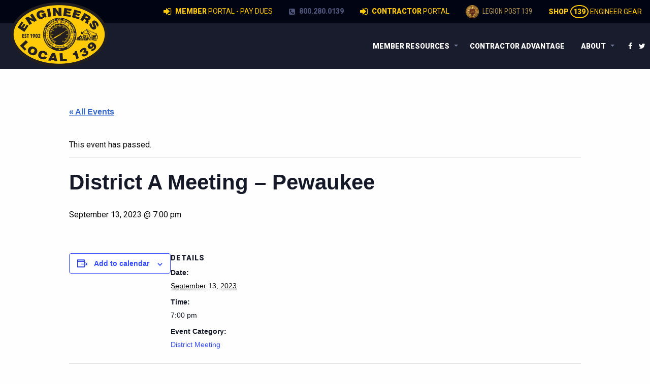

--- FILE ---
content_type: text/html; charset=UTF-8
request_url: https://www.iuoe139.org/event/district-a-meeting-pewaukee-42/
body_size: 13307
content:

<!doctype html>

  <html class="no-js"  lang="en-US" prefix="og: http://ogp.me/ns# fb: http://ogp.me/ns/fb#">

	<head>
		<!-- Drop Google Analytics here -->
	<!-- Google tag (gtag.js) -->
<script async src="https://www.googletagmanager.com/gtag/js?id=G-Y30CDGXZ4K"></script>
<script>
  window.dataLayer = window.dataLayer || [];
  function gtag(){dataLayer.push(arguments);}
  gtag('js', new Date());

  gtag('config', 'G-Y30CDGXZ4K');
  gtag('config', 'AW-866715261'); 
</script>
		<!-- end analytics -->
		<meta charset="utf-8">
		
		<!-- Force IE to use the latest rendering engine available -->
		<meta http-equiv="X-UA-Compatible" content="IE=edge">

		<!-- Mobile Meta -->
		<meta name="viewport" content="width=device-width, initial-scale=1.0">
		<meta class="foundation-mq">
		<link rel="stylesheet" href="https://cdnjs.cloudflare.com/ajax/libs/font-awesome/4.6.3/css/font-awesome.min.css">
		<link href="https://fonts.googleapis.com/css?family=Roboto+Condensed:400,700|Roboto:400,900" rel="stylesheet">
		<!-- If Site Icon isn't set in customizer -->
		
		<link rel="pingback" href="https://www.iuoe139.org/xmlrpc.php">

		<title>Events for January 2026 &#8211; IUOE Local 139</title>
<link rel='stylesheet' id='tribe-events-views-v2-bootstrap-datepicker-styles-css' href='https://www.iuoe139.org/wp-content/plugins/the-events-calendar/vendor/bootstrap-datepicker/css/bootstrap-datepicker.standalone.min.css?ver=6.15.12.2' type='text/css' media='all' />
<link rel='stylesheet' id='tec-variables-skeleton-css' href='https://www.iuoe139.org/wp-content/plugins/the-events-calendar/common/build/css/variables-skeleton.css?ver=6.10.0' type='text/css' media='all' />
<link rel='stylesheet' id='tribe-common-skeleton-style-css' href='https://www.iuoe139.org/wp-content/plugins/the-events-calendar/common/build/css/common-skeleton.css?ver=6.10.0' type='text/css' media='all' />
<link rel='stylesheet' id='tribe-tooltipster-css-css' href='https://www.iuoe139.org/wp-content/plugins/the-events-calendar/common/vendor/tooltipster/tooltipster.bundle.min.css?ver=6.10.0' type='text/css' media='all' />
<link rel='stylesheet' id='tribe-events-views-v2-skeleton-css' href='https://www.iuoe139.org/wp-content/plugins/the-events-calendar/build/css/views-skeleton.css?ver=6.15.12.2' type='text/css' media='all' />
<link rel='stylesheet' id='tec-variables-full-css' href='https://www.iuoe139.org/wp-content/plugins/the-events-calendar/common/build/css/variables-full.css?ver=6.10.0' type='text/css' media='all' />
<link rel='stylesheet' id='tribe-common-full-style-css' href='https://www.iuoe139.org/wp-content/plugins/the-events-calendar/common/build/css/common-full.css?ver=6.10.0' type='text/css' media='all' />
<link rel='stylesheet' id='tribe-events-views-v2-full-css' href='https://www.iuoe139.org/wp-content/plugins/the-events-calendar/build/css/views-full.css?ver=6.15.12.2' type='text/css' media='all' />
<link rel='stylesheet' id='tribe-events-views-v2-print-css' href='https://www.iuoe139.org/wp-content/plugins/the-events-calendar/build/css/views-print.css?ver=6.15.12.2' type='text/css' media='print' />
<meta name='robots' content='max-image-preview:large' />
<link rel="alternate" type="application/rss+xml" title="IUOE Local 139 &raquo; Feed" href="https://www.iuoe139.org/feed/" />
<link rel="alternate" type="application/rss+xml" title="IUOE Local 139 &raquo; Comments Feed" href="https://www.iuoe139.org/comments/feed/" />
<link rel="alternate" type="text/calendar" title="IUOE Local 139 &raquo; iCal Feed" href="https://www.iuoe139.org/events/?ical=1" />
<link rel="alternate" title="oEmbed (JSON)" type="application/json+oembed" href="https://www.iuoe139.org/wp-json/oembed/1.0/embed?url=https%3A%2F%2Fwww.iuoe139.org%2Fevent%2Fdistrict-a-meeting-pewaukee-42%2F" />
<link rel="alternate" title="oEmbed (XML)" type="text/xml+oembed" href="https://www.iuoe139.org/wp-json/oembed/1.0/embed?url=https%3A%2F%2Fwww.iuoe139.org%2Fevent%2Fdistrict-a-meeting-pewaukee-42%2F&#038;format=xml" />
<style id='wp-img-auto-sizes-contain-inline-css' type='text/css'>
img:is([sizes=auto i],[sizes^="auto," i]){contain-intrinsic-size:3000px 1500px}
/*# sourceURL=wp-img-auto-sizes-contain-inline-css */
</style>
<link rel='stylesheet' id='tribe-events-v2-single-skeleton-css' href='https://www.iuoe139.org/wp-content/plugins/the-events-calendar/build/css/tribe-events-single-skeleton.css?ver=6.15.12.2' type='text/css' media='all' />
<link rel='stylesheet' id='tribe-events-v2-single-skeleton-full-css' href='https://www.iuoe139.org/wp-content/plugins/the-events-calendar/build/css/tribe-events-single-full.css?ver=6.15.12.2' type='text/css' media='all' />
<style id='wp-emoji-styles-inline-css' type='text/css'>

	img.wp-smiley, img.emoji {
		display: inline !important;
		border: none !important;
		box-shadow: none !important;
		height: 1em !important;
		width: 1em !important;
		margin: 0 0.07em !important;
		vertical-align: -0.1em !important;
		background: none !important;
		padding: 0 !important;
	}
/*# sourceURL=wp-emoji-styles-inline-css */
</style>
<link rel='stylesheet' id='wp-block-library-css' href='https://www.iuoe139.org/wp-includes/css/dist/block-library/style.min.css?ver=6.9' type='text/css' media='all' />
<style id='global-styles-inline-css' type='text/css'>
:root{--wp--preset--aspect-ratio--square: 1;--wp--preset--aspect-ratio--4-3: 4/3;--wp--preset--aspect-ratio--3-4: 3/4;--wp--preset--aspect-ratio--3-2: 3/2;--wp--preset--aspect-ratio--2-3: 2/3;--wp--preset--aspect-ratio--16-9: 16/9;--wp--preset--aspect-ratio--9-16: 9/16;--wp--preset--color--black: #000000;--wp--preset--color--cyan-bluish-gray: #abb8c3;--wp--preset--color--white: #ffffff;--wp--preset--color--pale-pink: #f78da7;--wp--preset--color--vivid-red: #cf2e2e;--wp--preset--color--luminous-vivid-orange: #ff6900;--wp--preset--color--luminous-vivid-amber: #fcb900;--wp--preset--color--light-green-cyan: #7bdcb5;--wp--preset--color--vivid-green-cyan: #00d084;--wp--preset--color--pale-cyan-blue: #8ed1fc;--wp--preset--color--vivid-cyan-blue: #0693e3;--wp--preset--color--vivid-purple: #9b51e0;--wp--preset--gradient--vivid-cyan-blue-to-vivid-purple: linear-gradient(135deg,rgb(6,147,227) 0%,rgb(155,81,224) 100%);--wp--preset--gradient--light-green-cyan-to-vivid-green-cyan: linear-gradient(135deg,rgb(122,220,180) 0%,rgb(0,208,130) 100%);--wp--preset--gradient--luminous-vivid-amber-to-luminous-vivid-orange: linear-gradient(135deg,rgb(252,185,0) 0%,rgb(255,105,0) 100%);--wp--preset--gradient--luminous-vivid-orange-to-vivid-red: linear-gradient(135deg,rgb(255,105,0) 0%,rgb(207,46,46) 100%);--wp--preset--gradient--very-light-gray-to-cyan-bluish-gray: linear-gradient(135deg,rgb(238,238,238) 0%,rgb(169,184,195) 100%);--wp--preset--gradient--cool-to-warm-spectrum: linear-gradient(135deg,rgb(74,234,220) 0%,rgb(151,120,209) 20%,rgb(207,42,186) 40%,rgb(238,44,130) 60%,rgb(251,105,98) 80%,rgb(254,248,76) 100%);--wp--preset--gradient--blush-light-purple: linear-gradient(135deg,rgb(255,206,236) 0%,rgb(152,150,240) 100%);--wp--preset--gradient--blush-bordeaux: linear-gradient(135deg,rgb(254,205,165) 0%,rgb(254,45,45) 50%,rgb(107,0,62) 100%);--wp--preset--gradient--luminous-dusk: linear-gradient(135deg,rgb(255,203,112) 0%,rgb(199,81,192) 50%,rgb(65,88,208) 100%);--wp--preset--gradient--pale-ocean: linear-gradient(135deg,rgb(255,245,203) 0%,rgb(182,227,212) 50%,rgb(51,167,181) 100%);--wp--preset--gradient--electric-grass: linear-gradient(135deg,rgb(202,248,128) 0%,rgb(113,206,126) 100%);--wp--preset--gradient--midnight: linear-gradient(135deg,rgb(2,3,129) 0%,rgb(40,116,252) 100%);--wp--preset--font-size--small: 13px;--wp--preset--font-size--medium: 20px;--wp--preset--font-size--large: 36px;--wp--preset--font-size--x-large: 42px;--wp--preset--spacing--20: 0.44rem;--wp--preset--spacing--30: 0.67rem;--wp--preset--spacing--40: 1rem;--wp--preset--spacing--50: 1.5rem;--wp--preset--spacing--60: 2.25rem;--wp--preset--spacing--70: 3.38rem;--wp--preset--spacing--80: 5.06rem;--wp--preset--shadow--natural: 6px 6px 9px rgba(0, 0, 0, 0.2);--wp--preset--shadow--deep: 12px 12px 50px rgba(0, 0, 0, 0.4);--wp--preset--shadow--sharp: 6px 6px 0px rgba(0, 0, 0, 0.2);--wp--preset--shadow--outlined: 6px 6px 0px -3px rgb(255, 255, 255), 6px 6px rgb(0, 0, 0);--wp--preset--shadow--crisp: 6px 6px 0px rgb(0, 0, 0);}:where(.is-layout-flex){gap: 0.5em;}:where(.is-layout-grid){gap: 0.5em;}body .is-layout-flex{display: flex;}.is-layout-flex{flex-wrap: wrap;align-items: center;}.is-layout-flex > :is(*, div){margin: 0;}body .is-layout-grid{display: grid;}.is-layout-grid > :is(*, div){margin: 0;}:where(.wp-block-columns.is-layout-flex){gap: 2em;}:where(.wp-block-columns.is-layout-grid){gap: 2em;}:where(.wp-block-post-template.is-layout-flex){gap: 1.25em;}:where(.wp-block-post-template.is-layout-grid){gap: 1.25em;}.has-black-color{color: var(--wp--preset--color--black) !important;}.has-cyan-bluish-gray-color{color: var(--wp--preset--color--cyan-bluish-gray) !important;}.has-white-color{color: var(--wp--preset--color--white) !important;}.has-pale-pink-color{color: var(--wp--preset--color--pale-pink) !important;}.has-vivid-red-color{color: var(--wp--preset--color--vivid-red) !important;}.has-luminous-vivid-orange-color{color: var(--wp--preset--color--luminous-vivid-orange) !important;}.has-luminous-vivid-amber-color{color: var(--wp--preset--color--luminous-vivid-amber) !important;}.has-light-green-cyan-color{color: var(--wp--preset--color--light-green-cyan) !important;}.has-vivid-green-cyan-color{color: var(--wp--preset--color--vivid-green-cyan) !important;}.has-pale-cyan-blue-color{color: var(--wp--preset--color--pale-cyan-blue) !important;}.has-vivid-cyan-blue-color{color: var(--wp--preset--color--vivid-cyan-blue) !important;}.has-vivid-purple-color{color: var(--wp--preset--color--vivid-purple) !important;}.has-black-background-color{background-color: var(--wp--preset--color--black) !important;}.has-cyan-bluish-gray-background-color{background-color: var(--wp--preset--color--cyan-bluish-gray) !important;}.has-white-background-color{background-color: var(--wp--preset--color--white) !important;}.has-pale-pink-background-color{background-color: var(--wp--preset--color--pale-pink) !important;}.has-vivid-red-background-color{background-color: var(--wp--preset--color--vivid-red) !important;}.has-luminous-vivid-orange-background-color{background-color: var(--wp--preset--color--luminous-vivid-orange) !important;}.has-luminous-vivid-amber-background-color{background-color: var(--wp--preset--color--luminous-vivid-amber) !important;}.has-light-green-cyan-background-color{background-color: var(--wp--preset--color--light-green-cyan) !important;}.has-vivid-green-cyan-background-color{background-color: var(--wp--preset--color--vivid-green-cyan) !important;}.has-pale-cyan-blue-background-color{background-color: var(--wp--preset--color--pale-cyan-blue) !important;}.has-vivid-cyan-blue-background-color{background-color: var(--wp--preset--color--vivid-cyan-blue) !important;}.has-vivid-purple-background-color{background-color: var(--wp--preset--color--vivid-purple) !important;}.has-black-border-color{border-color: var(--wp--preset--color--black) !important;}.has-cyan-bluish-gray-border-color{border-color: var(--wp--preset--color--cyan-bluish-gray) !important;}.has-white-border-color{border-color: var(--wp--preset--color--white) !important;}.has-pale-pink-border-color{border-color: var(--wp--preset--color--pale-pink) !important;}.has-vivid-red-border-color{border-color: var(--wp--preset--color--vivid-red) !important;}.has-luminous-vivid-orange-border-color{border-color: var(--wp--preset--color--luminous-vivid-orange) !important;}.has-luminous-vivid-amber-border-color{border-color: var(--wp--preset--color--luminous-vivid-amber) !important;}.has-light-green-cyan-border-color{border-color: var(--wp--preset--color--light-green-cyan) !important;}.has-vivid-green-cyan-border-color{border-color: var(--wp--preset--color--vivid-green-cyan) !important;}.has-pale-cyan-blue-border-color{border-color: var(--wp--preset--color--pale-cyan-blue) !important;}.has-vivid-cyan-blue-border-color{border-color: var(--wp--preset--color--vivid-cyan-blue) !important;}.has-vivid-purple-border-color{border-color: var(--wp--preset--color--vivid-purple) !important;}.has-vivid-cyan-blue-to-vivid-purple-gradient-background{background: var(--wp--preset--gradient--vivid-cyan-blue-to-vivid-purple) !important;}.has-light-green-cyan-to-vivid-green-cyan-gradient-background{background: var(--wp--preset--gradient--light-green-cyan-to-vivid-green-cyan) !important;}.has-luminous-vivid-amber-to-luminous-vivid-orange-gradient-background{background: var(--wp--preset--gradient--luminous-vivid-amber-to-luminous-vivid-orange) !important;}.has-luminous-vivid-orange-to-vivid-red-gradient-background{background: var(--wp--preset--gradient--luminous-vivid-orange-to-vivid-red) !important;}.has-very-light-gray-to-cyan-bluish-gray-gradient-background{background: var(--wp--preset--gradient--very-light-gray-to-cyan-bluish-gray) !important;}.has-cool-to-warm-spectrum-gradient-background{background: var(--wp--preset--gradient--cool-to-warm-spectrum) !important;}.has-blush-light-purple-gradient-background{background: var(--wp--preset--gradient--blush-light-purple) !important;}.has-blush-bordeaux-gradient-background{background: var(--wp--preset--gradient--blush-bordeaux) !important;}.has-luminous-dusk-gradient-background{background: var(--wp--preset--gradient--luminous-dusk) !important;}.has-pale-ocean-gradient-background{background: var(--wp--preset--gradient--pale-ocean) !important;}.has-electric-grass-gradient-background{background: var(--wp--preset--gradient--electric-grass) !important;}.has-midnight-gradient-background{background: var(--wp--preset--gradient--midnight) !important;}.has-small-font-size{font-size: var(--wp--preset--font-size--small) !important;}.has-medium-font-size{font-size: var(--wp--preset--font-size--medium) !important;}.has-large-font-size{font-size: var(--wp--preset--font-size--large) !important;}.has-x-large-font-size{font-size: var(--wp--preset--font-size--x-large) !important;}
/*# sourceURL=global-styles-inline-css */
</style>

<style id='classic-theme-styles-inline-css' type='text/css'>
/*! This file is auto-generated */
.wp-block-button__link{color:#fff;background-color:#32373c;border-radius:9999px;box-shadow:none;text-decoration:none;padding:calc(.667em + 2px) calc(1.333em + 2px);font-size:1.125em}.wp-block-file__button{background:#32373c;color:#fff;text-decoration:none}
/*# sourceURL=/wp-includes/css/classic-themes.min.css */
</style>
<link rel='stylesheet' id='fvp-frontend-css' href='https://www.iuoe139.org/wp-content/plugins/featured-video-plus/styles/frontend.css?ver=2.3.3' type='text/css' media='all' />
<link rel='stylesheet' id='font-awesome-four-css' href='https://www.iuoe139.org/wp-content/plugins/font-awesome-4-menus/css/font-awesome.min.css?ver=4.7.0' type='text/css' media='all' />
<link rel='stylesheet' id='jquery-smooth-scroll-css' href='https://www.iuoe139.org/wp-content/plugins/jquery-smooth-scroll/css/style.css?ver=6.9' type='text/css' media='all' />
<link rel='stylesheet' id='rgg-simplelightbox-css' href='https://www.iuoe139.org/wp-content/plugins/responsive-gallery-grid/lib/simplelightbox/simplelightbox.min.css?ver=2.3.18' type='text/css' media='all' />
<link rel='stylesheet' id='slickstyle-css' href='https://www.iuoe139.org/wp-content/plugins/responsive-gallery-grid/lib/slick/slick.1.9.0.min.css?ver=2.3.18' type='text/css' media='all' />
<link rel='stylesheet' id='slick-theme-css' href='https://www.iuoe139.org/wp-content/plugins/responsive-gallery-grid/lib/slick/slick-theme.css?ver=2.3.18' type='text/css' media='all' />
<link rel='stylesheet' id='rgg-style-css' href='https://www.iuoe139.org/wp-content/plugins/responsive-gallery-grid/css/style.css?ver=2.3.18' type='text/css' media='all' />
<link rel='stylesheet' id='site-css-css' href='https://www.iuoe139.org/wp-content/themes/JointsWP-master/assets/css/style.css?ver=1769900215' type='text/css' media='all' />
<!--n2css--><!--n2js--><script type="text/javascript" src="https://www.iuoe139.org/wp-includes/js/jquery/jquery.min.js?ver=3.7.1" id="jquery-core-js"></script>
<script type="text/javascript" src="https://www.iuoe139.org/wp-includes/js/jquery/jquery-migrate.min.js?ver=3.4.1" id="jquery-migrate-js"></script>
<script type="text/javascript" src="https://www.iuoe139.org/wp-content/plugins/the-events-calendar/common/build/js/tribe-common.js?ver=9c44e11f3503a33e9540" id="tribe-common-js"></script>
<script type="text/javascript" src="https://www.iuoe139.org/wp-content/plugins/the-events-calendar/build/js/views/breakpoints.js?ver=4208de2df2852e0b91ec" id="tribe-events-views-v2-breakpoints-js"></script>
<script type="text/javascript" id="fvp-frontend-js-extra">
/* <![CDATA[ */
var fvpdata = {"ajaxurl":"https://www.iuoe139.org/wp-admin/admin-ajax.php","nonce":"f3cbf02cf3","fitvids":"","dynamic":"","overlay":"","opacity":"0.75","color":"b","width":"640"};
//# sourceURL=fvp-frontend-js-extra
/* ]]> */
</script>
<script type="text/javascript" src="https://www.iuoe139.org/wp-content/plugins/featured-video-plus/js/frontend.min.js?ver=2.3.3" id="fvp-frontend-js"></script>
<link rel="https://api.w.org/" href="https://www.iuoe139.org/wp-json/" /><link rel="alternate" title="JSON" type="application/json" href="https://www.iuoe139.org/wp-json/wp/v2/tribe_events/11473" /><link rel="canonical" href="https://www.iuoe139.org/event/district-a-meeting-pewaukee-42/" />
<link rel='shortlink' href='https://www.iuoe139.org/?p=11473' />
<script>window.init_zoombox_settings = {
settings_zoom_doNotGoBeyond1X:'off'
,design_skin:'skin-nebula'
,settings_enableSwipe:'on'
,settings_enableSwipeOnDesktop:'off'
,settings_galleryMenu:'none'
,settings_useImageTag:'on'
,settings_disableSocial:'on'
};</script><style>.dzsparallaxer:not(.mode-oneelement) .big-text {
    position: absolute;
    text-align: center;
    width: 80%;
    left: 10%;
    font-size: 54px;
    font-weight: 500;
    top: 70px;
    color: #eee;
    line-height: 1.5;
    font-style: italic;
    text-shadow: 1px 1px 1px rgba(0, 0, 0, 0.3);
    opacity: 1;
}</style><meta name="tec-api-version" content="v1"><meta name="tec-api-origin" content="https://www.iuoe139.org"><link rel="alternate" href="https://www.iuoe139.org/wp-json/tribe/events/v1/events/11473" /><script type="application/ld+json">
[{"@context":"http://schema.org","@type":"Event","name":"District A Meeting &#8211; Pewaukee","description":"","url":"https://www.iuoe139.org/event/district-a-meeting-pewaukee-42/","eventAttendanceMode":"https://schema.org/OfflineEventAttendanceMode","eventStatus":"https://schema.org/EventScheduled","startDate":"2023-09-13T19:00:00-05:00","endDate":"2023-09-13T19:00:00-05:00","performer":"Organization"}]
</script><link rel="icon" href="https://www.iuoe139.org/wp-content/uploads/2016/06/cropped-iuoe139-logo-65-125x125.png" sizes="32x32" />
<link rel="icon" href="https://www.iuoe139.org/wp-content/uploads/2016/06/cropped-iuoe139-logo-65-200x200.png" sizes="192x192" />
<link rel="apple-touch-icon" href="https://www.iuoe139.org/wp-content/uploads/2016/06/cropped-iuoe139-logo-65-200x200.png" />
<meta name="msapplication-TileImage" content="https://www.iuoe139.org/wp-content/uploads/2016/06/cropped-iuoe139-logo-65.png" />
		<style type="text/css" id="wp-custom-css">
			@media screen and (max-width: 39.9375em) {
	.top-bar .menu > li a {
	padding:.5rem;
		}
}
p a:link {color: #36c; text-decoration: underline; cursor: hand;}
P a:hover {color:#ffcb08;text-decoration: none;}
p a:visited {color:#4d5374;}
.bkg-grey {background-color:#e5e5e5;}
a:link {cursor: hand;}
		</style>
		
<!-- START - Open Graph and Twitter Card Tags 3.3.7 -->
 <!-- Facebook Open Graph -->
  <meta property="og:locale" content="en_US"/>
  <meta property="og:site_name" content="IUOE Local 139"/>
  <meta property="og:type" content="article"/>
  <meta property="og:description" content="Operating Engineers Local 139 represents over 10,000 heavy equipment operators in the construction industry throughout the State of Wisconsin. An integral part of Local 139’s commitment to providing highly skilled operators is a comprehensive training program widely recognized as one of the best in"/>
  <meta property="og:image" content="https://www.iuoe139.org/wp-content/uploads/2020/05/og-image.jpg"/>
  <meta property="og:image:url" content="https://www.iuoe139.org/wp-content/uploads/2020/05/og-image.jpg"/>
  <meta property="og:image:secure_url" content="https://www.iuoe139.org/wp-content/uploads/2020/05/og-image.jpg"/>
  <meta property="article:publisher" content="https://www.facebook.com/OperatorEngineersLocal139/"/>
 <!-- Google+ / Schema.org -->
 <!-- Twitter Cards -->
  <meta name="twitter:description" content="Operating Engineers Local 139 represents over 10,000 heavy equipment operators in the construction industry throughout the State of Wisconsin. An integral part of Local 139’s commitment to providing highly skilled operators is a comprehensive training program widely recognized as one of the best in"/>
  <meta name="twitter:image" content="https://www.iuoe139.org/wp-content/uploads/2020/05/og-image.jpg"/>
  <meta name="twitter:card" content="summary_large_image"/>
  <meta name="twitter:site" content="@https://twitter.com/IUOELocal139"/>
 <!-- SEO -->
  <link rel="canonical" href=""/>
  <meta name="description" content="Operating Engineers Local 139 represents over 10,000 heavy equipment operators in the construction industry throughout the State of Wisconsin. An integral part of Local 139’s commitment to providing highly skilled operators is a comprehensive training program widely recognized as one of the best in"/>
 <!-- Misc. tags -->
 <!-- is_singular -->
<!-- END - Open Graph and Twitter Card Tags 3.3.7 -->
	

		
				
<!-- Facebook Pixel Code -->
<script>
  !function(f,b,e,v,n,t,s)
  {if(f.fbq)return;n=f.fbq=function(){n.callMethod?
  n.callMethod.apply(n,arguments):n.queue.push(arguments)};
  if(!f._fbq)f._fbq=n;n.push=n;n.loaded=!0;n.version='2.0';
  n.queue=[];t=b.createElement(e);t.async=!0;
  t.src=v;s=b.getElementsByTagName(e)[0];
  s.parentNode.insertBefore(t,s)}(window, document,'script',
  'https://connect.facebook.net/en_US/fbevents.js');
  fbq('init', '288449158229113');
  fbq('track', 'PageView');
</script>
<noscript><img height="1" width="1" style="display:none"
  src="https://www.facebook.com/tr?id=288449158229113&ev=PageView&noscript=1"
/></noscript>
<!-- End Facebook Pixel Code -->

	</head>
	
	<!-- Uncomment this line if using the Off-Canvas Menu --> 
		
	<body class="wp-singular tribe_events-template-default single single-tribe_events postid-11473 wp-theme-JointsWP-master tribe-events-page-template tribe-no-js tribe-filter-live events-single tribe-events-style-full tribe-events-style-theme">

		<div class="off-canvas-wrapper">
			
			<div class="off-canvas-wrapper-inner" data-off-canvas-wrapper>
				
				<div class="off-canvas position-left" id="member-off-canvas" data-off-canvas data-position="left">
	<ul id="menu-member-menu" class="vertical menu" data-accordion-menu><li id="menu-item-1077" class="menu-item menu-item-type-custom menu-item-object-custom menu-item-1077"><a href="https://portal.iuoe139.org"><i class="fa fa-sign-in"></i><span class="fontawesome-text"> Member Portal &#8211; Pay Dues</span></a></li>
<li id="menu-item-1474" class="menu-item menu-item-type-custom menu-item-object-custom menu-item-1474"><a href="https://portal.iuoe139.org/Home-Contractor"><i class="fa fa-sign-in"></i><span class="fontawesome-text"> Contractor Portal</span></a></li>
<li id="menu-item-1929" class="menu-item menu-item-type-post_type menu-item-object-page menu-item-1929"><a href="https://www.iuoe139.org/member-information/wages-benefits/"><i class="fa fa-money fa-fw"></i><span class="fontawesome-text"> Wages &#038; Benefits</span></a></li>
<li id="menu-item-1095" class="menu-item menu-item-type-custom menu-item-object-custom menu-item-1095"><a target="_blank" href="https://www.americanlegionpost139.org/"><i class="fa fa-star"></i><span class="fontawesome-text"> Legion Post 139</span></a></li>
<li id="menu-item-1096" class="menu-item menu-item-type-custom menu-item-object-custom menu-item-1096"><a target="_blank" href="https://139engineergear.org/"><i class="fa fa-wrench"></i><span class="fontawesome-text"> Shop Engineer Gear</span></a></li>
<li id="menu-item-909" class="menu-item menu-item-type-post_type menu-item-object-page menu-item-909"><a href="https://www.iuoe139.org/member-information/local-139-retirees/"><i class="fa fa-users fa-fw"></i><span class="fontawesome-text"> Local 139 Retirees</span></a></li>
<li id="menu-item-291" class="menu-item menu-item-type-custom menu-item-object-custom menu-item-291"><a target="_blank" href="https://www.iuoe139healthfund.org/"><i class="fa fa-heartbeat fa-fw"></i><span class="fontawesome-text"> Health Benefit Fund</span></a></li>
<li id="menu-item-608" class="menu-item menu-item-type-custom menu-item-object-custom menu-item-608"><a target="_blank" href="https://www.cpfiuoe.org/"><i class="fa fa-university fa-fw"></i><span class="fontawesome-text"> Central Pension Fund</span></a></li>
<li id="menu-item-609" class="menu-item menu-item-type-custom menu-item-object-custom menu-item-609"><a target="_blank" href="https://www.iuoe.org"><i class="fa fa-tachometer fa-fw"></i><span class="fontawesome-text"> International Union</span></a></li>
<li id="menu-item-1103" class="menu-item menu-item-type-custom menu-item-object-custom menu-item-1103"><a target="_blank" href="https://139training.org">WOE Training Center</a></li>
<li id="menu-item-14550" class="menu-item menu-item-type-post_type menu-item-object-page menu-item-14550"><a href="https://www.iuoe139.org/change-of-address-form/">Change of Address Form</a></li>
<li id="menu-item-913" class="title menu-item menu-item-type-custom menu-item-object-custom menu-item-913"><a target="_blank" href="#">Building Trades</a></li>
<li id="menu-item-911" class="menu-item menu-item-type-custom menu-item-object-custom menu-item-911"><a target="_blank" href="https://www.newbt.org">Northeast Wisconsin Building &#038; Construction Trades</a></li>
<li id="menu-item-912" class="menu-item menu-item-type-custom menu-item-object-custom menu-item-912"><a target="_blank" href="https://www.milwbuildingtrades.org">Milwaukee Building &#038; Construction Trades</a></li>
<li id="menu-item-914" class="menu-item menu-item-type-custom menu-item-object-custom menu-item-914"><a target="_blank" href="https://www.btrades.com">Building Trades Council of South Central Wisconsin</a></li>
<li id="menu-item-915" class="title menu-item menu-item-type-custom menu-item-object-custom menu-item-915"><a target="_blank" href="#">Union Discounts</a></li>
<li id="menu-item-8691" class="menu-item menu-item-type-post_type menu-item-object-page menu-item-8691"><a href="https://www.iuoe139.org/mcl/">Midwest Coalition of Labor (MCL)</a></li>
<li id="menu-item-916" class="menu-item menu-item-type-custom menu-item-object-custom menu-item-916"><a target="_blank" href="https://www.unionplus.org">Union Plus</a></li>
<li id="menu-item-917" class="menu-item menu-item-type-custom menu-item-object-custom menu-item-917"><a target="_blank" href="https://www.theunionbootpro.com">Union Boot Pro</a></li>
<li id="menu-item-919" class="title menu-item menu-item-type-custom menu-item-object-custom menu-item-919"><a target="_blank" href="#">Other</a></li>
<li id="menu-item-920" class="menu-item menu-item-type-custom menu-item-object-custom menu-item-920"><a target="_blank" href="https://dwd.wisconsin.gov/uiben">Wisconsin Unemployment</a></li>
<li id="menu-item-921" class="menu-item menu-item-type-custom menu-item-object-custom menu-item-921"><a target="_blank" href="https://www.osha.gov">OSHA</a></li>
</ul></div>
<div class="off-canvas position-right" id="off-canvas" data-off-canvas data-position="right">
	<ul id="menu-about" class="vertical menu text-right" data-accordion-menu><li id="menu-item-48" class="menu-item menu-item-type-post_type menu-item-object-page menu-item-48"><a href="https://www.iuoe139.org/about/"><i class="fa fa-users fa-fw"></i><span class="fontawesome-text"> About</span></a></li>
<li id="menu-item-49" class="menu-item menu-item-type-post_type menu-item-object-page menu-item-49"><a href="https://www.iuoe139.org/about/contact/"><i class="fa fa-paper-plane fa-fw"></i><span class="fontawesome-text"> Contact</span></a></li>
<li id="menu-item-130" class="menu-item menu-item-type-post_type menu-item-object-page menu-item-130"><a href="https://www.iuoe139.org/about/history/"><i class="fa fa-history fa-fw"></i><span class="fontawesome-text"> Labor History</span></a></li>
<li id="menu-item-54" class="menu-item menu-item-type-post_type menu-item-object-page menu-item-54"><a href="https://www.iuoe139.org/about/apprenticeship/"><i class="fa fa-university fa-fw"></i><span class="fontawesome-text"> Apprenticeship</span></a></li>
<li id="menu-item-53" class="menu-item menu-item-type-post_type menu-item-object-page menu-item-53"><a href="https://www.iuoe139.org/about/join/"><i class="fa fa-users fa-fw"></i><span class="fontawesome-text"> Join OE 139</span></a></li>
<li id="menu-item-287" class="menu-item menu-item-type-post_type menu-item-object-page menu-item-287"><a href="https://www.iuoe139.org/about/join/federally-protected-rights/"><i class="fa fa-gavel fa-fw"></i><span class="fontawesome-text"> Federally Protected Rights</span></a></li>
<li id="menu-item-51" class="menu-item menu-item-type-post_type menu-item-object-page current_page_parent menu-item-51"><a href="https://www.iuoe139.org/about/news/"><i class="fa fa-newspaper-o fa-fw"></i><span class="fontawesome-text"> News</span></a></li>
<li id="menu-item-60" class="menu-item menu-item-type-post_type menu-item-object-page menu-item-60"><a href="https://www.iuoe139.org/about/political-and-legislative-information/"><i class="fa fa-balance-scale fa-fw"></i><span class="fontawesome-text"> Politics and Law</span></a></li>
<li id="menu-item-2022" class="menu-item menu-item-type-custom menu-item-object-custom current-menu-item current_page_item menu-item-2022"><a href="https://www.iuoe139.org/events/"><i class="fa fa-calendar"></i><span class="fontawesome-text"> Events</span></a></li>
<li id="menu-item-1523" class="menu-item menu-item-type-custom menu-item-object-custom menu-item-1523"><a href="https://www.iuoe139.org/memorial/"><i class="fa fa-fire"></i><span class="fontawesome-text"> Memorials</span></a></li>
</ul></div>				
				<div class="off-canvas-content" data-off-canvas-content>
					
					<header class="header" role="banner">
							
						 <!-- This navs will be applied to the topbar, above all content 
							  To see additional nav styles, visit the /parts directory -->
						 <!-- By default, this menu will use off-canvas for small
	 and a topbar for medium-up -->
<ul class="menu show-for-large align-right topnav" style="position:relative;">
<!--   <li><a href="#">Member Login</a></li> -->
<!--   <li><a href="#">Contractor Login</a></li> -->
<!--   <li style="margin-bottom:0;"><a href="http://139engineergear.org/" target="_blank">Engineer Gear @ IUOE 139 Shop <i class="fa fa-sign-out" aria-hidden="true" style="margin-left:10px;"></i></a></li> -->
<li class="gear" style="margin-bottom:0;"><a href="http://139engineergear.org/" target="_blank"><strong>Shop</strong> <span class="badge">139</span> Engineer Gear</a></li>
<li class="legion" style="margin-bottom:0;"><a href="http://www.americanlegionpost139.org/" target="_blank"><img style="max-width:26px;" src="/wp-content/themes/JointsWP-master/assets/images/legion-139.png"> Legion Post 139</a></li>
<li class="portal" style="margin-bottom:0;"><a href="https://portal.iuoe139.org/Home-Contractor" target="_blank"><i class="fa fa-sign-in" aria-hidden="true"></i> <strong>Contractor </strong> Portal</a></li>
<li class="phone" style="margin-bottom:0;"><a href="tel:8002800139" target="_blank"><i class="fa fa-phone-square" aria-hidden="true"></i> 800.280.0139</a></li>	
<li class="portal" style="margin-bottom:0;"><a href="https://portal.iuoe139.org/" target="_blank"><i class="fa fa-sign-in" aria-hidden="true"></i> <strong>Member </strong> Portal - Pay Dues</a></li>
</ul>
<div class="top-bar" id="top-bar-menu">
	<div class="top-bar-left float-left">
		<ul class="menu">
			<li class="show-for-large"><a href="https://www.iuoe139.org"><img class="logo" src="/wp-content/themes/JointsWP-master/assets/images/oe-football-logo-website.png"></a></li>
			<li class="hide-for-large"><a href="https://www.iuoe139.org"><img class="logo" src="/wp-content/themes/JointsWP-master/assets/images/oe-football-logo-website-mobile.png"></a></li>
		</ul>
	</div>
	<div class="top-bar-right show-for-large">
		<ul id="menu-desktop-menu" class="vertical medium-horizontal menu float-right" data-responsive-menu="accordion medium-dropdown"><li id="menu-item-939" class="menu-item menu-item-type-custom menu-item-object-custom menu-item-has-children menu-item-939"><a href="#">Member Resources</a>
<ul class="menu">
	<li id="menu-item-79" class="menu-item menu-item-type-post_type menu-item-object-page menu-item-79"><a href="https://www.iuoe139.org/member-information/wages-benefits/"><i class="fa fa-money fa-fw"></i><span class="fontawesome-text"> Wages &#038; Benefits</span></a></li>
	<li id="menu-item-908" class="menu-item menu-item-type-post_type menu-item-object-page menu-item-908"><a href="https://www.iuoe139.org/member-information/local-139-retirees/"><i class="fa fa-users fa-fw"></i><span class="fontawesome-text"> Local 139 Retirees</span></a></li>
	<li id="menu-item-86" class="menu-item menu-item-type-custom menu-item-object-custom menu-item-86"><a href="https://www.iuoe139healthfund.org/"><i class="fa fa-heartbeat fa-fw"></i><span class="fontawesome-text"> Health Benefit Fund</span></a></li>
	<li id="menu-item-613" class="menu-item menu-item-type-custom menu-item-object-custom menu-item-613"><a href="https://www.cpfiuoe.org/"><i class="fa fa-university fa-fw"></i><span class="fontawesome-text"> Central Pension Fund</span></a></li>
	<li id="menu-item-610" class="menu-item menu-item-type-custom menu-item-object-custom menu-item-610"><a href="https://www.iuoe.org"><i class="fa fa-tachometer fa-fw"></i><span class="fontawesome-text"> International Union</span></a></li>
	<li id="menu-item-1104" class="menu-item menu-item-type-custom menu-item-object-custom menu-item-1104"><a href="https://www.139training.org"><i class="fa fa-university fa-fw"></i><span class="fontawesome-text"> WOE Training Center</span></a></li>
	<li id="menu-item-14549" class="menu-item menu-item-type-post_type menu-item-object-page menu-item-14549"><a href="https://www.iuoe139.org/change-of-address-form/">Change of Address Form</a></li>
	<li id="menu-item-926" class="title menu-item menu-item-type-custom menu-item-object-custom menu-item-926"><a href="#">Building Trades</a></li>
	<li id="menu-item-923" class="menu-item menu-item-type-custom menu-item-object-custom menu-item-923"><a href="https://www.newbt.org">Northeast Wisconsin Building &#038; Construction Trades</a></li>
	<li id="menu-item-2779" class="menu-item menu-item-type-custom menu-item-object-custom menu-item-2779"><a href="https://wibuildingtrades.com">Northern WI Building Trades</a></li>
	<li id="menu-item-924" class="menu-item menu-item-type-custom menu-item-object-custom menu-item-924"><a href="https://www.milwbuildingtrades.org">Milwaukee Building &#038; Construction Trades</a></li>
	<li id="menu-item-925" class="menu-item menu-item-type-custom menu-item-object-custom menu-item-925"><a href="https://www.btrades.com">Building Trades Council of South Central Wisconsin</a></li>
	<li id="menu-item-927" class="title menu-item menu-item-type-custom menu-item-object-custom menu-item-927"><a href="#">Union Discounts</a></li>
	<li id="menu-item-930" class="menu-item menu-item-type-custom menu-item-object-custom menu-item-930"><a href="https://www.iuoe139.org/mcl/">Midwest Coalition of Labor (MCL)</a></li>
	<li id="menu-item-928" class="menu-item menu-item-type-custom menu-item-object-custom menu-item-928"><a href="https://www.unionplus.org">Union Plus</a></li>
	<li id="menu-item-929" class="menu-item menu-item-type-custom menu-item-object-custom menu-item-929"><a href="https://www.theunionbootpro.com">Union Boot Pro</a></li>
	<li id="menu-item-931" class="title menu-item menu-item-type-custom menu-item-object-custom menu-item-931"><a href="#">Other</a></li>
	<li id="menu-item-932" class="menu-item menu-item-type-custom menu-item-object-custom menu-item-932"><a href="https://dwd.wisconsin.gov/uiben">Wisconsin Unemployment</a></li>
	<li id="menu-item-933" class="menu-item menu-item-type-custom menu-item-object-custom menu-item-933"><a href="https://www.osha.gov">OSHA</a></li>
</ul>
</li>
<li id="menu-item-76" class="menu-item menu-item-type-post_type menu-item-object-page menu-item-76"><a href="https://www.iuoe139.org/contractor-advantage/">Contractor Advantage</a></li>
<li id="menu-item-69" class="menu-item menu-item-type-post_type menu-item-object-page menu-item-has-children menu-item-69"><a href="https://www.iuoe139.org/about/">About</a>
<ul class="menu">
	<li id="menu-item-73" class="menu-item menu-item-type-post_type menu-item-object-page menu-item-73"><a href="https://www.iuoe139.org/about/contact/"><i class="fa fa-paper-plane fa-fw"></i><span class="fontawesome-text"> Contact</span></a></li>
	<li id="menu-item-219" class="menu-item menu-item-type-post_type menu-item-object-page menu-item-219"><a href="https://www.iuoe139.org/about/"><i class="fa fa-info-circle fa-fw"></i><span class="fontawesome-text"> The Local 139 Legacy</span></a></li>
	<li id="menu-item-70" class="menu-item menu-item-type-post_type menu-item-object-page menu-item-70"><a href="https://www.iuoe139.org/about/apprenticeship/"><i class="fa fa-university fa-fw"></i><span class="fontawesome-text"> Apprenticeship</span></a></li>
	<li id="menu-item-129" class="menu-item menu-item-type-post_type menu-item-object-page menu-item-129"><a href="https://www.iuoe139.org/about/history/"><i class="fa fa-history fa-fw"></i><span class="fontawesome-text"> Labor History</span></a></li>
	<li id="menu-item-74" class="menu-item menu-item-type-post_type menu-item-object-page menu-item-74"><a href="https://www.iuoe139.org/about/join/"><i class="fa fa-users fa-fw"></i><span class="fontawesome-text"> Join OE 139</span></a></li>
	<li id="menu-item-286" class="menu-item menu-item-type-post_type menu-item-object-page menu-item-286"><a href="https://www.iuoe139.org/about/join/federally-protected-rights/"><i class="fa fa-gavel fa-fw"></i><span class="fontawesome-text"> Federal Rights</span></a></li>
	<li id="menu-item-75" class="menu-item menu-item-type-post_type menu-item-object-page current_page_parent menu-item-75"><a href="https://www.iuoe139.org/about/news/"><i class="fa fa-newspaper-o fa-fw"></i><span class="fontawesome-text"> News</span></a></li>
	<li id="menu-item-1524" class="menu-item menu-item-type-custom menu-item-object-custom menu-item-1524"><a href="https://www.iuoe139.org/memorial/"><i class="fa fa-fire"></i><span class="fontawesome-text"> Memorials</span></a></li>
	<li id="menu-item-1076" class="menu-item menu-item-type-custom menu-item-object-custom current-menu-item current_page_item menu-item-1076"><a href="https://www.iuoe139.org/events/"><i class="fa fa-calendar"></i><span class="fontawesome-text"> Events</span></a></li>
	<li id="menu-item-80" class="menu-item menu-item-type-post_type menu-item-object-page menu-item-80"><a href="https://www.iuoe139.org/about/political-and-legislative-information/"><i class="fa fa-balance-scale fa-fw"></i><span class="fontawesome-text"> Politics &#038; Legislation</span></a></li>
</ul>
</li>
<li id="menu-item-1080" class="menu-item menu-item-type-custom menu-item-object-custom menu-item-1080"><a target="_blank" href="https://www.facebook.com/OperatorEngineersLocal139/"><i class="fa fa-facebook"></i><span class="fontawesome-text"> Facebook</span></a></li>
<li id="menu-item-1081" class="menu-item menu-item-type-custom menu-item-object-custom menu-item-1081"><a target="_blank" href="https://twitter.com/IUOELocal139"><i class="fa fa-twitter"></i><span class="fontawesome-text"> Twitter</span></a></li>
</ul>	</div>
	<div class="top-bar-right float-right hide-for-large">
		<ul class="menu">
			<li class="text-center"><a data-toggle="member-off-canvas"><i class="fa fa-lg fa-users" aria-hidden="true"></i><br /><br />MEMBERS</a></li>
			<li class="text-center"><a href="/contractor-advantage/"><i class="fa fa-lg fa-wrench" aria-hidden="true"></i><br /><br />CONTRACTORS</a></li>
			<li class="text-center"><a data-toggle="off-canvas"><i class="fa fa-lg  fa-university" aria-hidden="true"></i><br /><br />ABOUT</a></li>
		</ul>
	</div>
</div>		 	
					</header> <!-- end .header -->			
	<div id="content">
	
		<div id="inner-content" class="row">
	
		    <main id="main" class="large-12 medium-12 columns" role="main">
				
				
					<article id="post-0" class="post-0 page type-page status-publish hentry" role="article" itemscope itemtype="http://schema.org/WebPage">
						
	<header class="article-header text-right">
		<h1 class="page-title"></h1>
	</header> <!-- end article header -->
					
    <section class="entry-content" itemprop="articleBody">
	    <section id="tribe-events-pg-template" class="tribe-events-pg-template" role="main"><div class="tribe-events-before-html"></div><span class="tribe-events-ajax-loading"><img class="tribe-events-spinner-medium" src="https://www.iuoe139.org/wp-content/plugins/the-events-calendar/src/resources/images/tribe-loading.gif" alt="Loading Events" /></span>
<div id="tribe-events-content" class="tribe-events-single">

	<p class="tribe-events-back">
		<a href="https://www.iuoe139.org/events/"> &laquo; All Events</a>
	</p>

	<!-- Notices -->
	<div class="tribe-events-notices"><ul><li>This event has passed.</li></ul></div>
	<h1 class="tribe-events-single-event-title">District A Meeting &#8211; Pewaukee</h1>
	<div class="tribe-events-schedule tribe-clearfix">
		<div><span class="tribe-event-date-start">September 13, 2023 @ 7:00 pm</span></div>			</div>

	<!-- Event header -->
	<div id="tribe-events-header"  data-title="District A Meeting &#8211; Pewaukee &#8211; IUOE Local 139" data-viewtitle="District A Meeting &#8211; Pewaukee">
		<!-- Navigation -->
		<nav class="tribe-events-nav-pagination" aria-label="Event Navigation">
			<ul class="tribe-events-sub-nav">
				<li class="tribe-events-nav-previous"><a href="https://www.iuoe139.org/event/subdistrict-meeting-manitowoc-41/"><span>&laquo;</span> Subdistrict Meeting &#8211; Manitowoc</a></li>
				<li class="tribe-events-nav-next"><a href="https://www.iuoe139.org/event/rosh-hashanah-3/">Rosh Hashanah <span>&raquo;</span></a></li>
			</ul>
			<!-- .tribe-events-sub-nav -->
		</nav>
	</div>
	<!-- #tribe-events-header -->

			<div id="post-11473" class="post-11473 tribe_events type-tribe_events status-publish hentry tribe_events_cat-district-meeting cat_district-meeting">
			<!-- Event featured image, but exclude link -->
			
			<!-- Event content -->
						<div class="tribe-events-single-event-description tribe-events-content">
							</div>
			<!-- .tribe-events-single-event-description -->
			<div class="tribe-events tribe-common">
	<div class="tribe-events-c-subscribe-dropdown__container">
		<div class="tribe-events-c-subscribe-dropdown">
			<div class="tribe-common-c-btn-border tribe-events-c-subscribe-dropdown__button">
				<svg
	 class="tribe-common-c-svgicon tribe-common-c-svgicon--cal-export tribe-events-c-subscribe-dropdown__export-icon" 	aria-hidden="true"
	viewBox="0 0 23 17"
	xmlns="http://www.w3.org/2000/svg"
>
	<path fill-rule="evenodd" clip-rule="evenodd" d="M.128.896V16.13c0 .211.145.383.323.383h15.354c.179 0 .323-.172.323-.383V.896c0-.212-.144-.383-.323-.383H.451C.273.513.128.684.128.896Zm16 6.742h-.901V4.679H1.009v10.729h14.218v-3.336h.901V7.638ZM1.01 1.614h14.218v2.058H1.009V1.614Z" />
	<path d="M20.5 9.846H8.312M18.524 6.953l2.89 2.909-2.855 2.855" stroke-width="1.2" stroke-linecap="round" stroke-linejoin="round"/>
</svg>
				<button
					class="tribe-events-c-subscribe-dropdown__button-text"
					aria-expanded="false"
					aria-controls="tribe-events-subscribe-dropdown-content"
					aria-label="View links to add events to your calendar"
				>
					Add to calendar				</button>
				<svg
	 class="tribe-common-c-svgicon tribe-common-c-svgicon--caret-down tribe-events-c-subscribe-dropdown__button-icon" 	aria-hidden="true"
	viewBox="0 0 10 7"
	xmlns="http://www.w3.org/2000/svg"
>
	<path fill-rule="evenodd" clip-rule="evenodd" d="M1.008.609L5 4.6 8.992.61l.958.958L5 6.517.05 1.566l.958-.958z" class="tribe-common-c-svgicon__svg-fill"/>
</svg>
			</div>
			<div id="tribe-events-subscribe-dropdown-content" class="tribe-events-c-subscribe-dropdown__content">
				<ul class="tribe-events-c-subscribe-dropdown__list">
											
<li class="tribe-events-c-subscribe-dropdown__list-item tribe-events-c-subscribe-dropdown__list-item--gcal">
	<a
		href="https://www.google.com/calendar/event?action=TEMPLATE&#038;dates=20230913T190000/20230913T190000&#038;text=District%20A%20Meeting%20%26%238211%3B%20Pewaukee&#038;trp=false&#038;ctz=America/Chicago&#038;sprop=website:https://www.iuoe139.org"
		class="tribe-events-c-subscribe-dropdown__list-item-link"
		target="_blank"
		rel="noopener noreferrer nofollow noindex"
	>
		Google Calendar	</a>
</li>
											
<li class="tribe-events-c-subscribe-dropdown__list-item tribe-events-c-subscribe-dropdown__list-item--ical">
	<a
		href="webcal://www.iuoe139.org/event/district-a-meeting-pewaukee-42/?ical=1"
		class="tribe-events-c-subscribe-dropdown__list-item-link"
		target="_blank"
		rel="noopener noreferrer nofollow noindex"
	>
		iCalendar	</a>
</li>
											
<li class="tribe-events-c-subscribe-dropdown__list-item tribe-events-c-subscribe-dropdown__list-item--outlook-365">
	<a
		href="https://outlook.office.com/owa/?path=/calendar/action/compose&#038;rrv=addevent&#038;startdt=2023-09-13T19%3A00%3A00-05%3A00&#038;enddt=2023-09-13T19%3A00%3A00-05%3A00&#038;location&#038;subject=District%20A%20Meeting%20-%20Pewaukee&#038;body"
		class="tribe-events-c-subscribe-dropdown__list-item-link"
		target="_blank"
		rel="noopener noreferrer nofollow noindex"
	>
		Outlook 365	</a>
</li>
											
<li class="tribe-events-c-subscribe-dropdown__list-item tribe-events-c-subscribe-dropdown__list-item--outlook-live">
	<a
		href="https://outlook.live.com/owa/?path=/calendar/action/compose&#038;rrv=addevent&#038;startdt=2023-09-13T19%3A00%3A00-05%3A00&#038;enddt=2023-09-13T19%3A00%3A00-05%3A00&#038;location&#038;subject=District%20A%20Meeting%20-%20Pewaukee&#038;body"
		class="tribe-events-c-subscribe-dropdown__list-item-link"
		target="_blank"
		rel="noopener noreferrer nofollow noindex"
	>
		Outlook Live	</a>
</li>
									</ul>
			</div>
		</div>
	</div>
</div>

			<!-- Event meta -->
						
	<div class="tribe-events-single-section tribe-events-event-meta primary tribe-clearfix">


<div class="tribe-events-meta-group tribe-events-meta-group-details">
	<h2 class="tribe-events-single-section-title"> Details </h2>
	<ul class="tribe-events-meta-list">

		
			<li class="tribe-events-meta-item">
				<span class="tribe-events-start-date-label tribe-events-meta-label">Date:</span>
				<span class="tribe-events-meta-value">
					<abbr class="tribe-events-abbr tribe-events-start-date published dtstart" title="2023-09-13"> September 13, 2023 </abbr>
				</span>
			</li>

			<li class="tribe-events-meta-item">
				<span class="tribe-events-start-time-label tribe-events-meta-label">Time:</span>
				<span class="tribe-events-meta-value">
					<div class="tribe-events-abbr tribe-events-start-time published dtstart" title="2023-09-13">
						7:00 pm											</div>
				</span>
			</li>

		
		
		
		<li class="tribe-events-meta-item"><span class="tribe-events-event-categories-label tribe-events-meta-label">Event Category:</span> <span class="tribe-events-event-categories tribe-events-meta-value"><a href="https://www.iuoe139.org/events/category/district-meeting/" rel="tag">District Meeting</a></span></li>
		
		
			</ul>
</div>

	</div>


					</div> <!-- #post-x -->
			
	<!-- Event footer -->
	<div id="tribe-events-footer">
		<!-- Navigation -->
		<nav class="tribe-events-nav-pagination" aria-label="Event Navigation">
			<ul class="tribe-events-sub-nav">
				<li class="tribe-events-nav-previous"><a href="https://www.iuoe139.org/event/subdistrict-meeting-manitowoc-41/"><span>&laquo;</span> Subdistrict Meeting &#8211; Manitowoc</a></li>
				<li class="tribe-events-nav-next"><a href="https://www.iuoe139.org/event/rosh-hashanah-3/">Rosh Hashanah <span>&raquo;</span></a></li>
			</ul>
			<!-- .tribe-events-sub-nav -->
		</nav>
	</div>
	<!-- #tribe-events-footer -->

</div><!-- #tribe-events-content -->
<div class="tribe-events-after-html"></div>
<!--
This calendar is powered by The Events Calendar.
http://evnt.is/18wn
-->
</section>	    	</section> <!-- end article section -->
						
	<footer class="article-footer">
		
	</footer> <!-- end article footer -->
						    
	
<div id="comments" class="comments-area">

	
	
	
	
</div><!-- #comments -->					
</article> <!-- end article -->					
											

			</main> <!-- end #main -->
		    
		</div> <!-- end #inner-content -->
	
	</div> <!-- end #content -->

					<footer class="footer" role="contentinfo" style="visibility:hidden;">
						<div id="inner-footer" class="row expanded">
							<div class="large-6 medium-12 small-12 columns">
								<nav role="navigation">
		    						<ul id="menu-social" class="menu"><li id="menu-item-1078" class="menu-item menu-item-type-custom menu-item-object-custom menu-item-1078"><a href="https://twitter.com/IUOELocal139"><i class="fa fa-twitter-square"></i><span class="fontawesome-text"> OE 139 on X</span></a></li>
<li id="menu-item-1079" class="menu-item menu-item-type-custom menu-item-object-custom menu-item-1079"><a href="https://www.facebook.com/OperatorEngineersLocal139/"><i class="fa fa-facebook-square"></i><span class="fontawesome-text"> OE 139 on Facebook</span></a></li>
<li id="menu-item-1092" class="menu-item menu-item-type-custom menu-item-object-custom menu-item-1092"><a href="tel:8002800139"><i class="fa fa-phone-square"></i><span class="fontawesome-text"> 800.280.0139</span></a></li>
</ul>		    					</nav>
		    				</div>
							<div class="large-6 medium-12 small-12 columns text-right" style="padding-top:1rem;">
								<p style="padding-left:1rem;" class="source-org copyright">&copy; 2026 IUOE Local 139 | <a href="https://www.iuoe139.org/privacy-policy/" alt="Privacy Policy" style="color:#FFF;">Privacy Policy</a></p>
							</div>
						</div> <!-- end #inner-footer -->
					</footer> <!-- end .footer -->
				</div>  <!-- end .main-content -->
			</div> <!-- end .off-canvas-wrapper-inner -->
		</div> <!-- end .off-canvas-wrapper -->
		<script type="speculationrules">
{"prefetch":[{"source":"document","where":{"and":[{"href_matches":"/*"},{"not":{"href_matches":["/wp-*.php","/wp-admin/*","/wp-content/uploads/*","/wp-content/*","/wp-content/plugins/*","/wp-content/themes/JointsWP-master/*","/*\\?(.+)"]}},{"not":{"selector_matches":"a[rel~=\"nofollow\"]"}},{"not":{"selector_matches":".no-prefetch, .no-prefetch a"}}]},"eagerness":"conservative"}]}
</script>
			<a id="scroll-to-top" href="#" title="Scroll to Top">Top</a>
					<script>
		( function ( body ) {
			'use strict';
			body.className = body.className.replace( /\btribe-no-js\b/, 'tribe-js' );
		} )( document.body );
		</script>
		<script> /* <![CDATA[ */var tribe_l10n_datatables = {"aria":{"sort_ascending":": activate to sort column ascending","sort_descending":": activate to sort column descending"},"length_menu":"Show _MENU_ entries","empty_table":"No data available in table","info":"Showing _START_ to _END_ of _TOTAL_ entries","info_empty":"Showing 0 to 0 of 0 entries","info_filtered":"(filtered from _MAX_ total entries)","zero_records":"No matching records found","search":"Search:","all_selected_text":"All items on this page were selected. ","select_all_link":"Select all pages","clear_selection":"Clear Selection.","pagination":{"all":"All","next":"Next","previous":"Previous"},"select":{"rows":{"0":"","_":": Selected %d rows","1":": Selected 1 row"}},"datepicker":{"dayNames":["Sunday","Monday","Tuesday","Wednesday","Thursday","Friday","Saturday"],"dayNamesShort":["Sun","Mon","Tue","Wed","Thu","Fri","Sat"],"dayNamesMin":["S","M","T","W","T","F","S"],"monthNames":["January","February","March","April","May","June","July","August","September","October","November","December"],"monthNamesShort":["January","February","March","April","May","June","July","August","September","October","November","December"],"monthNamesMin":["Jan","Feb","Mar","Apr","May","Jun","Jul","Aug","Sep","Oct","Nov","Dec"],"nextText":"Next","prevText":"Prev","currentText":"Today","closeText":"Done","today":"Today","clear":"Clear"}};/* ]]> */ </script><script type="text/javascript" src="https://www.iuoe139.org/wp-content/plugins/the-events-calendar/vendor/bootstrap-datepicker/js/bootstrap-datepicker.min.js?ver=6.15.12.2" id="tribe-events-views-v2-bootstrap-datepicker-js"></script>
<script type="text/javascript" src="https://www.iuoe139.org/wp-content/plugins/the-events-calendar/build/js/views/viewport.js?ver=3e90f3ec254086a30629" id="tribe-events-views-v2-viewport-js"></script>
<script type="text/javascript" src="https://www.iuoe139.org/wp-content/plugins/the-events-calendar/build/js/views/accordion.js?ver=b0cf88d89b3e05e7d2ef" id="tribe-events-views-v2-accordion-js"></script>
<script type="text/javascript" src="https://www.iuoe139.org/wp-content/plugins/the-events-calendar/build/js/views/view-selector.js?ver=a8aa8890141fbcc3162a" id="tribe-events-views-v2-view-selector-js"></script>
<script type="text/javascript" src="https://www.iuoe139.org/wp-content/plugins/the-events-calendar/build/js/views/ical-links.js?ver=0dadaa0667a03645aee4" id="tribe-events-views-v2-ical-links-js"></script>
<script type="text/javascript" src="https://www.iuoe139.org/wp-content/plugins/the-events-calendar/build/js/views/navigation-scroll.js?ver=eba0057e0fd877f08e9d" id="tribe-events-views-v2-navigation-scroll-js"></script>
<script type="text/javascript" src="https://www.iuoe139.org/wp-content/plugins/the-events-calendar/build/js/views/multiday-events.js?ver=780fd76b5b819e3a6ece" id="tribe-events-views-v2-multiday-events-js"></script>
<script type="text/javascript" src="https://www.iuoe139.org/wp-content/plugins/the-events-calendar/build/js/views/month-mobile-events.js?ver=cee03bfee0063abbd5b8" id="tribe-events-views-v2-month-mobile-events-js"></script>
<script type="text/javascript" src="https://www.iuoe139.org/wp-content/plugins/the-events-calendar/build/js/views/month-grid.js?ver=b5773d96c9ff699a45dd" id="tribe-events-views-v2-month-grid-js"></script>
<script type="text/javascript" src="https://www.iuoe139.org/wp-content/plugins/the-events-calendar/common/vendor/tooltipster/tooltipster.bundle.min.js?ver=6.10.0" id="tribe-tooltipster-js"></script>
<script type="text/javascript" src="https://www.iuoe139.org/wp-content/plugins/the-events-calendar/build/js/views/tooltip.js?ver=82f9d4de83ed0352be8e" id="tribe-events-views-v2-tooltip-js"></script>
<script type="text/javascript" src="https://www.iuoe139.org/wp-content/plugins/the-events-calendar/build/js/views/events-bar.js?ver=3825b4a45b5c6f3f04b9" id="tribe-events-views-v2-events-bar-js"></script>
<script type="text/javascript" src="https://www.iuoe139.org/wp-content/plugins/the-events-calendar/build/js/views/events-bar-inputs.js?ver=e3710df171bb081761bd" id="tribe-events-views-v2-events-bar-inputs-js"></script>
<script type="text/javascript" src="https://www.iuoe139.org/wp-content/plugins/the-events-calendar/build/js/views/datepicker.js?ver=4fd11aac95dc95d3b90a" id="tribe-events-views-v2-datepicker-js"></script>
<script type="text/javascript" src="https://www.iuoe139.org/wp-content/plugins/the-events-calendar/common/build/js/user-agent.js?ver=da75d0bdea6dde3898df" id="tec-user-agent-js"></script>
<script type="text/javascript" src="https://www.iuoe139.org/wp-content/plugins/jquery-smooth-scroll/js/script.min.js?ver=6.9" id="jquery-smooth-scroll-js"></script>
<script type="text/javascript" src="https://www.iuoe139.org/wp-content/themes/JointsWP-master/vendor/what-input/what-input.min.js?ver=6.9" id="what-input-js"></script>
<script type="text/javascript" src="https://www.iuoe139.org/wp-content/themes/JointsWP-master/assets/js/foundation.js?ver=6.2" id="foundation-js-js"></script>
<script type="text/javascript" src="https://www.iuoe139.org/wp-content/themes/JointsWP-master/assets/js/scripts.js?ver=6.9" id="site-js-js"></script>
<script type="text/javascript" src="https://www.iuoe139.org/wp-content/themes/JointsWP-master/assets/js/countUp.min.js?ver=6.9" id="counter-js"></script>
<script type="text/javascript" src="https://www.iuoe139.org/wp-content/themes/JointsWP-master/assets/js/stickyFooter.js?ver=6.9" id="sticky-footer-js"></script>
<script type="text/javascript" src="https://www.iuoe139.org/wp-content/plugins/the-events-calendar/common/build/js/utils/query-string.js?ver=694b0604b0c8eafed657" id="tribe-query-string-js"></script>
<script src='https://www.iuoe139.org/wp-content/plugins/the-events-calendar/common/build/js/underscore-before.js'></script>
<script type="text/javascript" src="https://www.iuoe139.org/wp-includes/js/underscore.min.js?ver=1.13.7" id="underscore-js"></script>
<script src='https://www.iuoe139.org/wp-content/plugins/the-events-calendar/common/build/js/underscore-after.js'></script>
<script type="text/javascript" src="https://www.iuoe139.org/wp-includes/js/dist/hooks.min.js?ver=dd5603f07f9220ed27f1" id="wp-hooks-js"></script>
<script defer type="text/javascript" src="https://www.iuoe139.org/wp-content/plugins/the-events-calendar/build/js/views/manager.js?ver=6ff3be8cc3be5b9c56e7" id="tribe-events-views-v2-manager-js"></script>
<script id="wp-emoji-settings" type="application/json">
{"baseUrl":"https://s.w.org/images/core/emoji/17.0.2/72x72/","ext":".png","svgUrl":"https://s.w.org/images/core/emoji/17.0.2/svg/","svgExt":".svg","source":{"concatemoji":"https://www.iuoe139.org/wp-includes/js/wp-emoji-release.min.js?ver=6.9"}}
</script>
<script type="module">
/* <![CDATA[ */
/*! This file is auto-generated */
const a=JSON.parse(document.getElementById("wp-emoji-settings").textContent),o=(window._wpemojiSettings=a,"wpEmojiSettingsSupports"),s=["flag","emoji"];function i(e){try{var t={supportTests:e,timestamp:(new Date).valueOf()};sessionStorage.setItem(o,JSON.stringify(t))}catch(e){}}function c(e,t,n){e.clearRect(0,0,e.canvas.width,e.canvas.height),e.fillText(t,0,0);t=new Uint32Array(e.getImageData(0,0,e.canvas.width,e.canvas.height).data);e.clearRect(0,0,e.canvas.width,e.canvas.height),e.fillText(n,0,0);const a=new Uint32Array(e.getImageData(0,0,e.canvas.width,e.canvas.height).data);return t.every((e,t)=>e===a[t])}function p(e,t){e.clearRect(0,0,e.canvas.width,e.canvas.height),e.fillText(t,0,0);var n=e.getImageData(16,16,1,1);for(let e=0;e<n.data.length;e++)if(0!==n.data[e])return!1;return!0}function u(e,t,n,a){switch(t){case"flag":return n(e,"\ud83c\udff3\ufe0f\u200d\u26a7\ufe0f","\ud83c\udff3\ufe0f\u200b\u26a7\ufe0f")?!1:!n(e,"\ud83c\udde8\ud83c\uddf6","\ud83c\udde8\u200b\ud83c\uddf6")&&!n(e,"\ud83c\udff4\udb40\udc67\udb40\udc62\udb40\udc65\udb40\udc6e\udb40\udc67\udb40\udc7f","\ud83c\udff4\u200b\udb40\udc67\u200b\udb40\udc62\u200b\udb40\udc65\u200b\udb40\udc6e\u200b\udb40\udc67\u200b\udb40\udc7f");case"emoji":return!a(e,"\ud83e\u1fac8")}return!1}function f(e,t,n,a){let r;const o=(r="undefined"!=typeof WorkerGlobalScope&&self instanceof WorkerGlobalScope?new OffscreenCanvas(300,150):document.createElement("canvas")).getContext("2d",{willReadFrequently:!0}),s=(o.textBaseline="top",o.font="600 32px Arial",{});return e.forEach(e=>{s[e]=t(o,e,n,a)}),s}function r(e){var t=document.createElement("script");t.src=e,t.defer=!0,document.head.appendChild(t)}a.supports={everything:!0,everythingExceptFlag:!0},new Promise(t=>{let n=function(){try{var e=JSON.parse(sessionStorage.getItem(o));if("object"==typeof e&&"number"==typeof e.timestamp&&(new Date).valueOf()<e.timestamp+604800&&"object"==typeof e.supportTests)return e.supportTests}catch(e){}return null}();if(!n){if("undefined"!=typeof Worker&&"undefined"!=typeof OffscreenCanvas&&"undefined"!=typeof URL&&URL.createObjectURL&&"undefined"!=typeof Blob)try{var e="postMessage("+f.toString()+"("+[JSON.stringify(s),u.toString(),c.toString(),p.toString()].join(",")+"));",a=new Blob([e],{type:"text/javascript"});const r=new Worker(URL.createObjectURL(a),{name:"wpTestEmojiSupports"});return void(r.onmessage=e=>{i(n=e.data),r.terminate(),t(n)})}catch(e){}i(n=f(s,u,c,p))}t(n)}).then(e=>{for(const n in e)a.supports[n]=e[n],a.supports.everything=a.supports.everything&&a.supports[n],"flag"!==n&&(a.supports.everythingExceptFlag=a.supports.everythingExceptFlag&&a.supports[n]);var t;a.supports.everythingExceptFlag=a.supports.everythingExceptFlag&&!a.supports.flag,a.supports.everything||((t=a.source||{}).concatemoji?r(t.concatemoji):t.wpemoji&&t.twemoji&&(r(t.twemoji),r(t.wpemoji)))});
//# sourceURL=https://www.iuoe139.org/wp-includes/js/wp-emoji-loader.min.js
/* ]]> */
</script>
		
	</body>
</html> <!-- end page -->
<!-- Dynamic page generated in 0.250 seconds. -->
<!-- Cached page generated by WP-Super-Cache on 2026-01-31 22:56:55 -->

<!-- Compression = gzip -->

--- FILE ---
content_type: text/javascript
request_url: https://www.iuoe139.org/wp-content/themes/JointsWP-master/assets/js/foundation.js?ver=6.2
body_size: 55512
content:
'use strict';var _typeof=typeof Symbol==="function"&&typeof Symbol.iterator==="symbol"?function(obj){return typeof obj;}:function(obj){return obj&&typeof Symbol==="function"&&obj.constructor===Symbol?"symbol":typeof obj;};!function($){"use strict";var FOUNDATION_VERSION='6.2.1'; // Global Foundation object
// This is attached to the window, or used as a module for AMD/Browserify
var Foundation={version:FOUNDATION_VERSION, /**
   * Stores initialized plugins.
   */_plugins:{}, /**
   * Stores generated unique ids for plugin instances
   */_uuids:[], /**
   * Returns a boolean for RTL support
   */rtl:function rtl(){return $('html').attr('dir')==='rtl';}, /**
   * Defines a Foundation plugin, adding it to the `Foundation` namespace and the list of plugins to initialize when reflowing.
   * @param {Object} plugin - The constructor of the plugin.
   */plugin:function plugin(_plugin,name){ // Object key to use when adding to global Foundation object
// Examples: Foundation.Reveal, Foundation.OffCanvas
var className=name||functionName(_plugin); // Object key to use when storing the plugin, also used to create the identifying data attribute for the plugin
// Examples: data-reveal, data-off-canvas
var attrName=hyphenate(className); // Add to the Foundation object and the plugins list (for reflowing)
this._plugins[attrName]=this[className]=_plugin;}, /**
   * @function
   * Populates the _uuids array with pointers to each individual plugin instance.
   * Adds the `zfPlugin` data-attribute to programmatically created plugins to allow use of $(selector).foundation(method) calls.
   * Also fires the initialization event for each plugin, consolidating repeditive code.
   * @param {Object} plugin - an instance of a plugin, usually `this` in context.
   * @param {String} name - the name of the plugin, passed as a camelCased string.
   * @fires Plugin#init
   */registerPlugin:function registerPlugin(plugin,name){var pluginName=name?hyphenate(name):functionName(plugin.constructor).toLowerCase();plugin.uuid=this.GetYoDigits(6,pluginName);if(!plugin.$element.attr('data-'+pluginName)){plugin.$element.attr('data-'+pluginName,plugin.uuid);}if(!plugin.$element.data('zfPlugin')){plugin.$element.data('zfPlugin',plugin);} /**
           * Fires when the plugin has initialized.
           * @event Plugin#init
           */plugin.$element.trigger('init.zf.'+pluginName);this._uuids.push(plugin.uuid);return;}, /**
   * @function
   * Removes the plugins uuid from the _uuids array.
   * Removes the zfPlugin data attribute, as well as the data-plugin-name attribute.
   * Also fires the destroyed event for the plugin, consolidating repeditive code.
   * @param {Object} plugin - an instance of a plugin, usually `this` in context.
   * @fires Plugin#destroyed
   */unregisterPlugin:function unregisterPlugin(plugin){var pluginName=hyphenate(functionName(plugin.$element.data('zfPlugin').constructor));this._uuids.splice(this._uuids.indexOf(plugin.uuid),1);plugin.$element.removeAttr('data-'+pluginName).removeData('zfPlugin') /**
           * Fires when the plugin has been destroyed.
           * @event Plugin#destroyed
           */.trigger('destroyed.zf.'+pluginName);for(var prop in plugin){plugin[prop]=null; //clean up script to prep for garbage collection.
}return;}, /**
   * @function
   * Causes one or more active plugins to re-initialize, resetting event listeners, recalculating positions, etc.
   * @param {String} plugins - optional string of an individual plugin key, attained by calling `$(element).data('pluginName')`, or string of a plugin class i.e. `'dropdown'`
   * @default If no argument is passed, reflow all currently active plugins.
   */reInit:function reInit(plugins){var isJQ=plugins instanceof $;try{if(isJQ){plugins.each(function(){$(this).data('zfPlugin')._init();});}else {var type=typeof plugins==='undefined'?'undefined':_typeof(plugins),_this=this,fns={'object':function object(plgs){plgs.forEach(function(p){p=hyphenate(p);$('[data-'+p+']').foundation('_init');});},'string':function string(){plugins=hyphenate(plugins);$('[data-'+plugins+']').foundation('_init');},'undefined':function undefined(){this['object'](Object.keys(_this._plugins));}};fns[type](plugins);}}catch(err){console.error(err);}finally {return plugins;}}, /**
   * returns a random base-36 uid with namespacing
   * @function
   * @param {Number} length - number of random base-36 digits desired. Increase for more random strings.
   * @param {String} namespace - name of plugin to be incorporated in uid, optional.
   * @default {String} '' - if no plugin name is provided, nothing is appended to the uid.
   * @returns {String} - unique id
   */GetYoDigits:function GetYoDigits(length,namespace){length=length||6;return Math.round(Math.pow(36,length+1)-Math.random()*Math.pow(36,length)).toString(36).slice(1)+(namespace?'-'+namespace:'');}, /**
   * Initialize plugins on any elements within `elem` (and `elem` itself) that aren't already initialized.
   * @param {Object} elem - jQuery object containing the element to check inside. Also checks the element itself, unless it's the `document` object.
   * @param {String|Array} plugins - A list of plugins to initialize. Leave this out to initialize everything.
   */reflow:function reflow(elem,plugins){ // If plugins is undefined, just grab everything
if(typeof plugins==='undefined'){plugins=Object.keys(this._plugins);} // If plugins is a string, convert it to an array with one item
else if(typeof plugins==='string'){plugins=[plugins];}var _this=this; // Iterate through each plugin
$.each(plugins,function(i,name){ // Get the current plugin
var plugin=_this._plugins[name]; // Localize the search to all elements inside elem, as well as elem itself, unless elem === document
var $elem=$(elem).find('[data-'+name+']').addBack('[data-'+name+']'); // For each plugin found, initialize it
$elem.each(function(){var $el=$(this),opts={}; // Don't double-dip on plugins
if($el.data('zfPlugin')){console.warn("Tried to initialize "+name+" on an element that already has a Foundation plugin.");return;}if($el.attr('data-options')){var thing=$el.attr('data-options').split(';').forEach(function(e,i){var opt=e.split(':').map(function(el){return el.trim();});if(opt[0])opts[opt[0]]=parseValue(opt[1]);});}try{$el.data('zfPlugin',new plugin($(this),opts));}catch(er){console.error(er);}finally {return;}});});},getFnName:functionName,transitionend:function transitionend($elem){var transitions={'transition':'transitionend','WebkitTransition':'webkitTransitionEnd','MozTransition':'transitionend','OTransition':'otransitionend'};var elem=document.createElement('div'),end;for(var t in transitions){if(typeof elem.style[t]!=='undefined'){end=transitions[t];}}if(end){return end;}else {end=setTimeout(function(){$elem.triggerHandler('transitionend',[$elem]);},1);return 'transitionend';}}};Foundation.util={ /**
   * Function for applying a debounce effect to a function call.
   * @function
   * @param {Function} func - Function to be called at end of timeout.
   * @param {Number} delay - Time in ms to delay the call of `func`.
   * @returns function
   */throttle:function throttle(func,delay){var timer=null;return function(){var context=this,args=arguments;if(timer===null){timer=setTimeout(function(){func.apply(context,args);timer=null;},delay);}};}}; // TODO: consider not making this a jQuery function
// TODO: need way to reflow vs. re-initialize
/**
 * The Foundation jQuery method.
 * @param {String|Array} method - An action to perform on the current jQuery object.
 */var foundation=function foundation(method){var type=typeof method==='undefined'?'undefined':_typeof(method),$meta=$('meta.foundation-mq'),$noJS=$('.no-js');if(!$meta.length){$('<meta class="foundation-mq">').appendTo(document.head);}if($noJS.length){$noJS.removeClass('no-js');}if(type==='undefined'){ //needs to initialize the Foundation object, or an individual plugin.
Foundation.MediaQuery._init();Foundation.reflow(this);}else if(type==='string'){ //an individual method to invoke on a plugin or group of plugins
var args=Array.prototype.slice.call(arguments,1); //collect all the arguments, if necessary
var plugClass=this.data('zfPlugin'); //determine the class of plugin
if(plugClass!==undefined&&plugClass[method]!==undefined){ //make sure both the class and method exist
if(this.length===1){ //if there's only one, call it directly.
plugClass[method].apply(plugClass,args);}else {this.each(function(i,el){ //otherwise loop through the jQuery collection and invoke the method on each
plugClass[method].apply($(el).data('zfPlugin'),args);});}}else { //error for no class or no method
throw new ReferenceError("We're sorry, '"+method+"' is not an available method for "+(plugClass?functionName(plugClass):'this element')+'.');}}else { //error for invalid argument type
throw new TypeError('We\'re sorry, '+type+' is not a valid parameter. You must use a string representing the method you wish to invoke.');}return this;};window.Foundation=Foundation;$.fn.foundation=foundation; // Polyfill for requestAnimationFrame
(function(){if(!Date.now||!window.Date.now)window.Date.now=Date.now=function(){return new Date().getTime();};var vendors=['webkit','moz'];for(var i=0;i<vendors.length&&!window.requestAnimationFrame;++i){var vp=vendors[i];window.requestAnimationFrame=window[vp+'RequestAnimationFrame'];window.cancelAnimationFrame=window[vp+'CancelAnimationFrame']||window[vp+'CancelRequestAnimationFrame'];}if(/iP(ad|hone|od).*OS 6/.test(window.navigator.userAgent)||!window.requestAnimationFrame||!window.cancelAnimationFrame){var lastTime=0;window.requestAnimationFrame=function(callback){var now=Date.now();var nextTime=Math.max(lastTime+16,now);return setTimeout(function(){callback(lastTime=nextTime);},nextTime-now);};window.cancelAnimationFrame=clearTimeout;} /**
   * Polyfill for performance.now, required by rAF
   */if(!window.performance||!window.performance.now){window.performance={start:Date.now(),now:function now(){return Date.now()-this.start;}};}})();if(!Function.prototype.bind){Function.prototype.bind=function(oThis){if(typeof this!=='function'){ // closest thing possible to the ECMAScript 5
// internal IsCallable function
throw new TypeError('Function.prototype.bind - what is trying to be bound is not callable');}var aArgs=Array.prototype.slice.call(arguments,1),fToBind=this,fNOP=function fNOP(){},fBound=function fBound(){return fToBind.apply(this instanceof fNOP?this:oThis,aArgs.concat(Array.prototype.slice.call(arguments)));};if(this.prototype){ // native functions don't have a prototype
fNOP.prototype=this.prototype;}fBound.prototype=new fNOP();return fBound;};} // Polyfill to get the name of a function in IE9
function functionName(fn){if(Function.prototype.name===undefined){var funcNameRegex=/function\s([^(]{1,})\(/;var results=funcNameRegex.exec(fn.toString());return results&&results.length>1?results[1].trim():"";}else if(fn.prototype===undefined){return fn.constructor.name;}else {return fn.prototype.constructor.name;}}function parseValue(str){if(/true/.test(str))return true;else if(/false/.test(str))return false;else if(!isNaN(str*1))return parseFloat(str);return str;} // Convert PascalCase to kebab-case
// Thank you: http://stackoverflow.com/a/8955580
function hyphenate(str){return str.replace(/([a-z])([A-Z])/g,'$1-$2').toLowerCase();}}(jQuery);
'use strict';!function($){Foundation.Box={ImNotTouchingYou:ImNotTouchingYou,GetDimensions:GetDimensions,GetOffsets:GetOffsets}; /**
 * Compares the dimensions of an element to a container and determines collision events with container.
 * @function
 * @param {jQuery} element - jQuery object to test for collisions.
 * @param {jQuery} parent - jQuery object to use as bounding container.
 * @param {Boolean} lrOnly - set to true to check left and right values only.
 * @param {Boolean} tbOnly - set to true to check top and bottom values only.
 * @default if no parent object passed, detects collisions with `window`.
 * @returns {Boolean} - true if collision free, false if a collision in any direction.
 */function ImNotTouchingYou(element,parent,lrOnly,tbOnly){var eleDims=GetDimensions(element),top,bottom,left,right;if(parent){var parDims=GetDimensions(parent);bottom=eleDims.offset.top+eleDims.height<=parDims.height+parDims.offset.top;top=eleDims.offset.top>=parDims.offset.top;left=eleDims.offset.left>=parDims.offset.left;right=eleDims.offset.left+eleDims.width<=parDims.width;}else {bottom=eleDims.offset.top+eleDims.height<=eleDims.windowDims.height+eleDims.windowDims.offset.top;top=eleDims.offset.top>=eleDims.windowDims.offset.top;left=eleDims.offset.left>=eleDims.windowDims.offset.left;right=eleDims.offset.left+eleDims.width<=eleDims.windowDims.width;}var allDirs=[bottom,top,left,right];if(lrOnly){return left===right===true;}if(tbOnly){return top===bottom===true;}return allDirs.indexOf(false)===-1;}; /**
 * Uses native methods to return an object of dimension values.
 * @function
 * @param {jQuery || HTML} element - jQuery object or DOM element for which to get the dimensions. Can be any element other that document or window.
 * @returns {Object} - nested object of integer pixel values
 * TODO - if element is window, return only those values.
 */function GetDimensions(elem,test){elem=elem.length?elem[0]:elem;if(elem===window||elem===document){throw new Error("I'm sorry, Dave. I'm afraid I can't do that.");}var rect=elem.getBoundingClientRect(),parRect=elem.parentNode.getBoundingClientRect(),winRect=document.body.getBoundingClientRect(),winY=window.pageYOffset,winX=window.pageXOffset;return {width:rect.width,height:rect.height,offset:{top:rect.top+winY,left:rect.left+winX},parentDims:{width:parRect.width,height:parRect.height,offset:{top:parRect.top+winY,left:parRect.left+winX}},windowDims:{width:winRect.width,height:winRect.height,offset:{top:winY,left:winX}}};} /**
 * Returns an object of top and left integer pixel values for dynamically rendered elements,
 * such as: Tooltip, Reveal, and Dropdown
 * @function
 * @param {jQuery} element - jQuery object for the element being positioned.
 * @param {jQuery} anchor - jQuery object for the element's anchor point.
 * @param {String} position - a string relating to the desired position of the element, relative to it's anchor
 * @param {Number} vOffset - integer pixel value of desired vertical separation between anchor and element.
 * @param {Number} hOffset - integer pixel value of desired horizontal separation between anchor and element.
 * @param {Boolean} isOverflow - if a collision event is detected, sets to true to default the element to full width - any desired offset.
 * TODO alter/rewrite to work with `em` values as well/instead of pixels
 */function GetOffsets(element,anchor,position,vOffset,hOffset,isOverflow){var $eleDims=GetDimensions(element),$anchorDims=anchor?GetDimensions(anchor):null;switch(position){case 'top':return {left:Foundation.rtl()?$anchorDims.offset.left-$eleDims.width+$anchorDims.width:$anchorDims.offset.left,top:$anchorDims.offset.top-($eleDims.height+vOffset)};break;case 'left':return {left:$anchorDims.offset.left-($eleDims.width+hOffset),top:$anchorDims.offset.top};break;case 'right':return {left:$anchorDims.offset.left+$anchorDims.width+hOffset,top:$anchorDims.offset.top};break;case 'center top':return {left:$anchorDims.offset.left+$anchorDims.width/2-$eleDims.width/2,top:$anchorDims.offset.top-($eleDims.height+vOffset)};break;case 'center bottom':return {left:isOverflow?hOffset:$anchorDims.offset.left+$anchorDims.width/2-$eleDims.width/2,top:$anchorDims.offset.top+$anchorDims.height+vOffset};break;case 'center left':return {left:$anchorDims.offset.left-($eleDims.width+hOffset),top:$anchorDims.offset.top+$anchorDims.height/2-$eleDims.height/2};break;case 'center right':return {left:$anchorDims.offset.left+$anchorDims.width+hOffset+1,top:$anchorDims.offset.top+$anchorDims.height/2-$eleDims.height/2};break;case 'center':return {left:$eleDims.windowDims.offset.left+$eleDims.windowDims.width/2-$eleDims.width/2,top:$eleDims.windowDims.offset.top+$eleDims.windowDims.height/2-$eleDims.height/2};break;case 'reveal':return {left:($eleDims.windowDims.width-$eleDims.width)/2,top:$eleDims.windowDims.offset.top+vOffset};case 'reveal full':return {left:$eleDims.windowDims.offset.left,top:$eleDims.windowDims.offset.top};break;case 'left bottom':return {left:$anchorDims.offset.left-($eleDims.width+hOffset),top:$anchorDims.offset.top+$anchorDims.height};break;case 'right bottom':return {left:$anchorDims.offset.left+$anchorDims.width+hOffset-$eleDims.width,top:$anchorDims.offset.top+$anchorDims.height};break;default:return {left:Foundation.rtl()?$anchorDims.offset.left-$eleDims.width+$anchorDims.width:$anchorDims.offset.left,top:$anchorDims.offset.top+$anchorDims.height+vOffset};}}}(jQuery);
/*******************************************
 *                                         *
 * This util was created by Marius Olbertz *
 * Please thank Marius on GitHub /owlbertz *
 * or the web http://www.mariusolbertz.de/ *
 *                                         *
 ******************************************/'use strict';!function($){var keyCodes={9:'TAB',13:'ENTER',27:'ESCAPE',32:'SPACE',37:'ARROW_LEFT',38:'ARROW_UP',39:'ARROW_RIGHT',40:'ARROW_DOWN'};var commands={};var Keyboard={keys:getKeyCodes(keyCodes), /**
   * Parses the (keyboard) event and returns a String that represents its key
   * Can be used like Foundation.parseKey(event) === Foundation.keys.SPACE
   * @param {Event} event - the event generated by the event handler
   * @return String key - String that represents the key pressed
   */parseKey:function parseKey(event){var key=keyCodes[event.which||event.keyCode]||String.fromCharCode(event.which).toUpperCase();if(event.shiftKey)key='SHIFT_'+key;if(event.ctrlKey)key='CTRL_'+key;if(event.altKey)key='ALT_'+key;return key;}, /**
   * Handles the given (keyboard) event
   * @param {Event} event - the event generated by the event handler
   * @param {String} component - Foundation component's name, e.g. Slider or Reveal
   * @param {Objects} functions - collection of functions that are to be executed
   */handleKey:function handleKey(event,component,functions){var commandList=commands[component],keyCode=this.parseKey(event),cmds,command,fn;if(!commandList)return console.warn('Component not defined!');if(typeof commandList.ltr==='undefined'){ // this component does not differentiate between ltr and rtl
cmds=commandList; // use plain list
}else { // merge ltr and rtl: if document is rtl, rtl overwrites ltr and vice versa
if(Foundation.rtl())cmds=$.extend({},commandList.ltr,commandList.rtl);else cmds=$.extend({},commandList.rtl,commandList.ltr);}command=cmds[keyCode];fn=functions[command];if(fn&&typeof fn==='function'){ // execute function  if exists
fn.apply();if(functions.handled||typeof functions.handled==='function'){ // execute function when event was handled
functions.handled.apply();}}else {if(functions.unhandled||typeof functions.unhandled==='function'){ // execute function when event was not handled
functions.unhandled.apply();}}}, /**
   * Finds all focusable elements within the given `$element`
   * @param {jQuery} $element - jQuery object to search within
   * @return {jQuery} $focusable - all focusable elements within `$element`
   */findFocusable:function findFocusable($element){return $element.find('a[href], area[href], input:not([disabled]), select:not([disabled]), textarea:not([disabled]), button:not([disabled]), iframe, object, embed, *[tabindex], *[contenteditable]').filter(function(){if(!$(this).is(':visible')||$(this).attr('tabindex')<0){return false;} //only have visible elements and those that have a tabindex greater or equal 0
return true;});}, /**
   * Returns the component name name
   * @param {Object} component - Foundation component, e.g. Slider or Reveal
   * @return String componentName
   */register:function register(componentName,cmds){commands[componentName]=cmds;}}; /*
 * Constants for easier comparing.
 * Can be used like Foundation.parseKey(event) === Foundation.keys.SPACE
 */function getKeyCodes(kcs){var k={};for(var kc in kcs){k[kcs[kc]]=kcs[kc];}return k;}Foundation.Keyboard=Keyboard;}(jQuery);
'use strict';var _typeof=typeof Symbol==="function"&&typeof Symbol.iterator==="symbol"?function(obj){return typeof obj;}:function(obj){return obj&&typeof Symbol==="function"&&obj.constructor===Symbol?"symbol":typeof obj;};!function($){ // Default set of media queries
var defaultQueries={'default':'only screen',landscape:'only screen and (orientation: landscape)',portrait:'only screen and (orientation: portrait)',retina:'only screen and (-webkit-min-device-pixel-ratio: 2),'+'only screen and (min--moz-device-pixel-ratio: 2),'+'only screen and (-o-min-device-pixel-ratio: 2/1),'+'only screen and (min-device-pixel-ratio: 2),'+'only screen and (min-resolution: 192dpi),'+'only screen and (min-resolution: 2dppx)'};var MediaQuery={queries:[],current:'', /**
   * Initializes the media query helper, by extracting the breakpoint list from the CSS and activating the breakpoint watcher.
   * @function
   * @private
   */_init:function _init(){var self=this;var extractedStyles=$('.foundation-mq').css('font-family');var namedQueries;namedQueries=parseStyleToObject(extractedStyles);for(var key in namedQueries){self.queries.push({name:key,value:'only screen and (min-width: '+namedQueries[key]+')'});}this.current=this._getCurrentSize();this._watcher();}, /**
   * Checks if the screen is at least as wide as a breakpoint.
   * @function
   * @param {String} size - Name of the breakpoint to check.
   * @returns {Boolean} `true` if the breakpoint matches, `false` if it's smaller.
   */atLeast:function atLeast(size){var query=this.get(size);if(query){return window.matchMedia(query).matches;}return false;}, /**
   * Gets the media query of a breakpoint.
   * @function
   * @param {String} size - Name of the breakpoint to get.
   * @returns {String|null} - The media query of the breakpoint, or `null` if the breakpoint doesn't exist.
   */get:function get(size){for(var i in this.queries){var query=this.queries[i];if(size===query.name)return query.value;}return null;}, /**
   * Gets the current breakpoint name by testing every breakpoint and returning the last one to match (the biggest one).
   * @function
   * @private
   * @returns {String} Name of the current breakpoint.
   */_getCurrentSize:function _getCurrentSize(){var matched;for(var i=0;i<this.queries.length;i++){var query=this.queries[i];if(window.matchMedia(query.value).matches){matched=query;}}if((typeof matched==='undefined'?'undefined':_typeof(matched))==='object'){return matched.name;}else {return matched;}}, /**
   * Activates the breakpoint watcher, which fires an event on the window whenever the breakpoint changes.
   * @function
   * @private
   */_watcher:function _watcher(){var _this=this;$(window).on('resize.zf.mediaquery',function(){var newSize=_this._getCurrentSize();if(newSize!==_this.current){ // Broadcast the media query change on the window
$(window).trigger('changed.zf.mediaquery',[newSize,_this.current]); // Change the current media query
_this.current=newSize;}});}};Foundation.MediaQuery=MediaQuery; // matchMedia() polyfill - Test a CSS media type/query in JS.
// Authors & copyright (c) 2012: Scott Jehl, Paul Irish, Nicholas Zakas, David Knight. Dual MIT/BSD license
window.matchMedia||(window.matchMedia=function(){'use strict'; // For browsers that support matchMedium api such as IE 9 and webkit
var styleMedia=window.styleMedia||window.media; // For those that don't support matchMedium
if(!styleMedia){var style=document.createElement('style'),script=document.getElementsByTagName('script')[0],info=null;style.type='text/css';style.id='matchmediajs-test';script.parentNode.insertBefore(style,script); // 'style.currentStyle' is used by IE <= 8 and 'window.getComputedStyle' for all other browsers
info='getComputedStyle' in window&&window.getComputedStyle(style,null)||style.currentStyle;styleMedia={matchMedium:function matchMedium(media){var text='@media '+media+'{ #matchmediajs-test { width: 1px; } }'; // 'style.styleSheet' is used by IE <= 8 and 'style.textContent' for all other browsers
if(style.styleSheet){style.styleSheet.cssText=text;}else {style.textContent=text;} // Test if media query is true or false
return info.width==='1px';}};}return function(media){return {matches:styleMedia.matchMedium(media||'all'),media:media||'all'};};}()); // Thank you: https://github.com/sindresorhus/query-string
function parseStyleToObject(str){var styleObject={};if(typeof str!=='string'){return styleObject;}str=str.trim().slice(1,-1); // browsers re-quote string style values
if(!str){return styleObject;}styleObject=str.split('&').reduce(function(ret,param){var parts=param.replace(/\+/g,' ').split('=');var key=parts[0];var val=parts[1];key=decodeURIComponent(key); // missing `=` should be `null`:
// http://w3.org/TR/2012/WD-url-20120524/#collect-url-parameters
val=val===undefined?null:decodeURIComponent(val);if(!ret.hasOwnProperty(key)){ret[key]=val;}else if(Array.isArray(ret[key])){ret[key].push(val);}else {ret[key]=[ret[key],val];}return ret;},{});return styleObject;}Foundation.MediaQuery=MediaQuery;}(jQuery);
'use strict';!function($){ /**
 * Motion module.
 * @module foundation.motion
 */var initClasses=['mui-enter','mui-leave'];var activeClasses=['mui-enter-active','mui-leave-active'];var Motion={animateIn:function animateIn(element,animation,cb){animate(true,element,animation,cb);},animateOut:function animateOut(element,animation,cb){animate(false,element,animation,cb);}};function Move(duration,elem,fn){var anim,prog,start=null; // console.log('called');
function move(ts){if(!start)start=window.performance.now(); // console.log(start, ts);
prog=ts-start;fn.apply(elem);if(prog<duration){anim=window.requestAnimationFrame(move,elem);}else {window.cancelAnimationFrame(anim);elem.trigger('finished.zf.animate',[elem]).triggerHandler('finished.zf.animate',[elem]);}}anim=window.requestAnimationFrame(move);} /**
 * Animates an element in or out using a CSS transition class.
 * @function
 * @private
 * @param {Boolean} isIn - Defines if the animation is in or out.
 * @param {Object} element - jQuery or HTML object to animate.
 * @param {String} animation - CSS class to use.
 * @param {Function} cb - Callback to run when animation is finished.
 */function animate(isIn,element,animation,cb){element=$(element).eq(0);if(!element.length)return;var initClass=isIn?initClasses[0]:initClasses[1];var activeClass=isIn?activeClasses[0]:activeClasses[1]; // Set up the animation
reset();element.addClass(animation).css('transition','none');requestAnimationFrame(function(){element.addClass(initClass);if(isIn)element.show();}); // Start the animation
requestAnimationFrame(function(){element[0].offsetWidth;element.css('transition','').addClass(activeClass);}); // Clean up the animation when it finishes
element.one(Foundation.transitionend(element),finish); // Hides the element (for out animations), resets the element, and runs a callback
function finish(){if(!isIn)element.hide();reset();if(cb)cb.apply(element);} // Resets transitions and removes motion-specific classes
function reset(){element[0].style.transitionDuration=0;element.removeClass(initClass+' '+activeClass+' '+animation);}}Foundation.Move=Move;Foundation.Motion=Motion;}(jQuery);
'use strict';!function($){var Nest={Feather:function Feather(menu){var type=arguments.length<=1||arguments[1]===undefined?'zf':arguments[1];menu.attr('role','menubar');var items=menu.find('li').attr({'role':'menuitem'}),subMenuClass='is-'+type+'-submenu',subItemClass=subMenuClass+'-item',hasSubClass='is-'+type+'-submenu-parent';menu.find('a:first').attr('tabindex',0);items.each(function(){var $item=$(this),$sub=$item.children('ul');if($sub.length){$item.addClass(hasSubClass).attr({'aria-haspopup':true,'aria-expanded':false,'aria-label':$item.children('a:first').text()});$sub.addClass('submenu '+subMenuClass).attr({'data-submenu':'','aria-hidden':true,'role':'menu'});}if($item.parent('[data-submenu]').length){$item.addClass('is-submenu-item '+subItemClass);}});return;},Burn:function Burn(menu,type){var items=menu.find('li').removeAttr('tabindex'),subMenuClass='is-'+type+'-submenu',subItemClass=subMenuClass+'-item',hasSubClass='is-'+type+'-submenu-parent';menu.find('*').removeClass(subMenuClass+' '+subItemClass+' '+hasSubClass+' is-submenu-item submenu is-active').removeAttr('data-submenu').css('display',''); // console.log(      menu.find('.' + subMenuClass + ', .' + subItemClass + ', .has-submenu, .is-submenu-item, .submenu, [data-submenu]')
//           .removeClass(subMenuClass + ' ' + subItemClass + ' has-submenu is-submenu-item submenu')
//           .removeAttr('data-submenu'));
// items.each(function(){
//   var $item = $(this),
//       $sub = $item.children('ul');
//   if($item.parent('[data-submenu]').length){
//     $item.removeClass('is-submenu-item ' + subItemClass);
//   }
//   if($sub.length){
//     $item.removeClass('has-submenu');
//     $sub.removeClass('submenu ' + subMenuClass).removeAttr('data-submenu');
//   }
// });
}};Foundation.Nest=Nest;}(jQuery);
'use strict';!function($){function Timer(elem,options,cb){var _this=this,duration=options.duration, //options is an object for easily adding features later.
nameSpace=Object.keys(elem.data())[0]||'timer',remain=-1,start,timer;this.isPaused=false;this.restart=function(){remain=-1;clearTimeout(timer);this.start();};this.start=function(){this.isPaused=false; // if(!elem.data('paused')){ return false; }//maybe implement this sanity check if used for other things.
clearTimeout(timer);remain=remain<=0?duration:remain;elem.data('paused',false);start=Date.now();timer=setTimeout(function(){if(options.infinite){_this.restart(); //rerun the timer.
}cb();},remain);elem.trigger('timerstart.zf.'+nameSpace);};this.pause=function(){this.isPaused=true; //if(elem.data('paused')){ return false; }//maybe implement this sanity check if used for other things.
clearTimeout(timer);elem.data('paused',true);var end=Date.now();remain=remain-(end-start);elem.trigger('timerpaused.zf.'+nameSpace);};} /**
 * Runs a callback function when images are fully loaded.
 * @param {Object} images - Image(s) to check if loaded.
 * @param {Func} callback - Function to execute when image is fully loaded.
 */function onImagesLoaded(images,callback){var self=this,unloaded=images.length;if(unloaded===0){callback();}images.each(function(){if(this.complete){singleImageLoaded();}else if(typeof this.naturalWidth!=='undefined'&&this.naturalWidth>0){singleImageLoaded();}else {$(this).one('load',function(){singleImageLoaded();});}});function singleImageLoaded(){unloaded--;if(unloaded===0){callback();}}}Foundation.Timer=Timer;Foundation.onImagesLoaded=onImagesLoaded;}(jQuery);
'use strict'; //**************************************************
//**Work inspired by multiple jquery swipe plugins**
//**Done by Yohai Ararat ***************************
//**************************************************
(function($){$.spotSwipe={version:'1.0.0',enabled:'ontouchstart' in document.documentElement,preventDefault:false,moveThreshold:75,timeThreshold:200};var startPosX,startPosY,startTime,elapsedTime,isMoving=false;function onTouchEnd(){ //  alert(this);
this.removeEventListener('touchmove',onTouchMove);this.removeEventListener('touchend',onTouchEnd);isMoving=false;}function onTouchMove(e){if($.spotSwipe.preventDefault){e.preventDefault();}if(isMoving){var x=e.touches[0].pageX;var y=e.touches[0].pageY;var dx=startPosX-x;var dy=startPosY-y;var dir;elapsedTime=new Date().getTime()-startTime;if(Math.abs(dx)>=$.spotSwipe.moveThreshold&&elapsedTime<=$.spotSwipe.timeThreshold){dir=dx>0?'left':'right';} // else if(Math.abs(dy) >= $.spotSwipe.moveThreshold && elapsedTime <= $.spotSwipe.timeThreshold) {
//   dir = dy > 0 ? 'down' : 'up';
// }
if(dir){e.preventDefault();onTouchEnd.call(this);$(this).trigger('swipe',dir).trigger('swipe'+dir);}}}function onTouchStart(e){if(e.touches.length==1){startPosX=e.touches[0].pageX;startPosY=e.touches[0].pageY;isMoving=true;startTime=new Date().getTime();this.addEventListener('touchmove',onTouchMove,false);this.addEventListener('touchend',onTouchEnd,false);}}function init(){this.addEventListener&&this.addEventListener('touchstart',onTouchStart,false);}function teardown(){this.removeEventListener('touchstart',onTouchStart);}$.event.special.swipe={setup:init};$.each(['left','up','down','right'],function(){$.event.special['swipe'+this]={setup:function setup(){$(this).on('swipe',$.noop);}};});})(jQuery); /****************************************************
 * Method for adding psuedo drag events to elements *
 ***************************************************/!function($){$.fn.addTouch=function(){this.each(function(i,el){$(el).bind('touchstart touchmove touchend touchcancel',function(){ //we pass the original event object because the jQuery event
//object is normalized to w3c specs and does not provide the TouchList
handleTouch(event);});});var handleTouch=function handleTouch(event){var touches=event.changedTouches,first=touches[0],eventTypes={touchstart:'mousedown',touchmove:'mousemove',touchend:'mouseup'},type=eventTypes[event.type],simulatedEvent;if('MouseEvent' in window&&typeof window.MouseEvent==='function'){simulatedEvent=window.MouseEvent(type,{'bubbles':true,'cancelable':true,'screenX':first.screenX,'screenY':first.screenY,'clientX':first.clientX,'clientY':first.clientY});}else {simulatedEvent=document.createEvent('MouseEvent');simulatedEvent.initMouseEvent(type,true,true,window,1,first.screenX,first.screenY,first.clientX,first.clientY,false,false,false,false,0 /*left*/,null);}first.target.dispatchEvent(simulatedEvent);};};}(jQuery); //**********************************
//**From the jQuery Mobile Library**
//**need to recreate functionality**
//**and try to improve if possible**
//**********************************
/* Removing the jQuery function ****
************************************

(function( $, window, undefined ) {

	var $document = $( document ),
		// supportTouch = $.mobile.support.touch,
		touchStartEvent = 'touchstart'//supportTouch ? "touchstart" : "mousedown",
		touchStopEvent = 'touchend'//supportTouch ? "touchend" : "mouseup",
		touchMoveEvent = 'touchmove'//supportTouch ? "touchmove" : "mousemove";

	// setup new event shortcuts
	$.each( ( "touchstart touchmove touchend " +
		"swipe swipeleft swiperight" ).split( " " ), function( i, name ) {

		$.fn[ name ] = function( fn ) {
			return fn ? this.bind( name, fn ) : this.trigger( name );
		};

		// jQuery < 1.8
		if ( $.attrFn ) {
			$.attrFn[ name ] = true;
		}
	});

	function triggerCustomEvent( obj, eventType, event, bubble ) {
		var originalType = event.type;
		event.type = eventType;
		if ( bubble ) {
			$.event.trigger( event, undefined, obj );
		} else {
			$.event.dispatch.call( obj, event );
		}
		event.type = originalType;
	}

	// also handles taphold

	// Also handles swipeleft, swiperight
	$.event.special.swipe = {

		// More than this horizontal displacement, and we will suppress scrolling.
		scrollSupressionThreshold: 30,

		// More time than this, and it isn't a swipe.
		durationThreshold: 1000,

		// Swipe horizontal displacement must be more than this.
		horizontalDistanceThreshold: window.devicePixelRatio >= 2 ? 15 : 30,

		// Swipe vertical displacement must be less than this.
		verticalDistanceThreshold: window.devicePixelRatio >= 2 ? 15 : 30,

		getLocation: function ( event ) {
			var winPageX = window.pageXOffset,
				winPageY = window.pageYOffset,
				x = event.clientX,
				y = event.clientY;

			if ( event.pageY === 0 && Math.floor( y ) > Math.floor( event.pageY ) ||
				event.pageX === 0 && Math.floor( x ) > Math.floor( event.pageX ) ) {

				// iOS4 clientX/clientY have the value that should have been
				// in pageX/pageY. While pageX/page/ have the value 0
				x = x - winPageX;
				y = y - winPageY;
			} else if ( y < ( event.pageY - winPageY) || x < ( event.pageX - winPageX ) ) {

				// Some Android browsers have totally bogus values for clientX/Y
				// when scrolling/zooming a page. Detectable since clientX/clientY
				// should never be smaller than pageX/pageY minus page scroll
				x = event.pageX - winPageX;
				y = event.pageY - winPageY;
			}

			return {
				x: x,
				y: y
			};
		},

		start: function( event ) {
			var data = event.originalEvent.touches ?
					event.originalEvent.touches[ 0 ] : event,
				location = $.event.special.swipe.getLocation( data );
			return {
						time: ( new Date() ).getTime(),
						coords: [ location.x, location.y ],
						origin: $( event.target )
					};
		},

		stop: function( event ) {
			var data = event.originalEvent.touches ?
					event.originalEvent.touches[ 0 ] : event,
				location = $.event.special.swipe.getLocation( data );
			return {
						time: ( new Date() ).getTime(),
						coords: [ location.x, location.y ]
					};
		},

		handleSwipe: function( start, stop, thisObject, origTarget ) {
			if ( stop.time - start.time < $.event.special.swipe.durationThreshold &&
				Math.abs( start.coords[ 0 ] - stop.coords[ 0 ] ) > $.event.special.swipe.horizontalDistanceThreshold &&
				Math.abs( start.coords[ 1 ] - stop.coords[ 1 ] ) < $.event.special.swipe.verticalDistanceThreshold ) {
				var direction = start.coords[0] > stop.coords[ 0 ] ? "swipeleft" : "swiperight";

				triggerCustomEvent( thisObject, "swipe", $.Event( "swipe", { target: origTarget, swipestart: start, swipestop: stop }), true );
				triggerCustomEvent( thisObject, direction,$.Event( direction, { target: origTarget, swipestart: start, swipestop: stop } ), true );
				return true;
			}
			return false;

		},

		// This serves as a flag to ensure that at most one swipe event event is
		// in work at any given time
		eventInProgress: false,

		setup: function() {
			var events,
				thisObject = this,
				$this = $( thisObject ),
				context = {};

			// Retrieve the events data for this element and add the swipe context
			events = $.data( this, "mobile-events" );
			if ( !events ) {
				events = { length: 0 };
				$.data( this, "mobile-events", events );
			}
			events.length++;
			events.swipe = context;

			context.start = function( event ) {

				// Bail if we're already working on a swipe event
				if ( $.event.special.swipe.eventInProgress ) {
					return;
				}
				$.event.special.swipe.eventInProgress = true;

				var stop,
					start = $.event.special.swipe.start( event ),
					origTarget = event.target,
					emitted = false;

				context.move = function( event ) {
					if ( !start || event.isDefaultPrevented() ) {
						return;
					}

					stop = $.event.special.swipe.stop( event );
					if ( !emitted ) {
						emitted = $.event.special.swipe.handleSwipe( start, stop, thisObject, origTarget );
						if ( emitted ) {

							// Reset the context to make way for the next swipe event
							$.event.special.swipe.eventInProgress = false;
						}
					}
					// prevent scrolling
					if ( Math.abs( start.coords[ 0 ] - stop.coords[ 0 ] ) > $.event.special.swipe.scrollSupressionThreshold ) {
						event.preventDefault();
					}
				};

				context.stop = function() {
						emitted = true;

						// Reset the context to make way for the next swipe event
						$.event.special.swipe.eventInProgress = false;
						$document.off( touchMoveEvent, context.move );
						context.move = null;
				};

				$document.on( touchMoveEvent, context.move )
					.one( touchStopEvent, context.stop );
			};
			$this.on( touchStartEvent, context.start );
		},

		teardown: function() {
			var events, context;

			events = $.data( this, "mobile-events" );
			if ( events ) {
				context = events.swipe;
				delete events.swipe;
				events.length--;
				if ( events.length === 0 ) {
					$.removeData( this, "mobile-events" );
				}
			}

			if ( context ) {
				if ( context.start ) {
					$( this ).off( touchStartEvent, context.start );
				}
				if ( context.move ) {
					$document.off( touchMoveEvent, context.move );
				}
				if ( context.stop ) {
					$document.off( touchStopEvent, context.stop );
				}
			}
		}
	};
	$.each({
		swipeleft: "swipe.left",
		swiperight: "swipe.right"
	}, function( event, sourceEvent ) {

		$.event.special[ event ] = {
			setup: function() {
				$( this ).bind( sourceEvent, $.noop );
			},
			teardown: function() {
				$( this ).unbind( sourceEvent );
			}
		};
	});
})( jQuery, this );
*/
'use strict';var _typeof=typeof Symbol==="function"&&typeof Symbol.iterator==="symbol"?function(obj){return typeof obj;}:function(obj){return obj&&typeof Symbol==="function"&&obj.constructor===Symbol?"symbol":typeof obj;};!function($){var MutationObserver=function(){var prefixes=['WebKit','Moz','O','Ms',''];for(var i=0;i<prefixes.length;i++){if(prefixes[i]+'MutationObserver' in window){return window[prefixes[i]+'MutationObserver'];}}return false;}();var triggers=function triggers(el,type){el.data(type).split(' ').forEach(function(id){$('#'+id)[type==='close'?'trigger':'triggerHandler'](type+'.zf.trigger',[el]);});}; // Elements with [data-open] will reveal a plugin that supports it when clicked.
$(document).on('click.zf.trigger','[data-open]',function(){triggers($(this),'open');}); // Elements with [data-close] will close a plugin that supports it when clicked.
// If used without a value on [data-close], the event will bubble, allowing it to close a parent component.
$(document).on('click.zf.trigger','[data-close]',function(){var id=$(this).data('close');if(id){triggers($(this),'close');}else {$(this).trigger('close.zf.trigger');}}); // Elements with [data-toggle] will toggle a plugin that supports it when clicked.
$(document).on('click.zf.trigger','[data-toggle]',function(){triggers($(this),'toggle');}); // Elements with [data-closable] will respond to close.zf.trigger events.
$(document).on('close.zf.trigger','[data-closable]',function(e){e.stopPropagation();var animation=$(this).data('closable');if(animation!==''){Foundation.Motion.animateOut($(this),animation,function(){$(this).trigger('closed.zf');});}else {$(this).fadeOut().trigger('closed.zf');}});$(document).on('focus.zf.trigger blur.zf.trigger','[data-toggle-focus]',function(){var id=$(this).data('toggle-focus');$('#'+id).triggerHandler('toggle.zf.trigger',[$(this)]);}); /**
* Fires once after all other scripts have loaded
* @function
* @private
*/$(window).load(function(){checkListeners();});function checkListeners(){eventsListener();resizeListener();scrollListener();closemeListener();} //******** only fires this function once on load, if there's something to watch ********
function closemeListener(pluginName){var yetiBoxes=$('[data-yeti-box]'),plugNames=['dropdown','tooltip','reveal'];if(pluginName){if(typeof pluginName==='string'){plugNames.push(pluginName);}else if((typeof pluginName==='undefined'?'undefined':_typeof(pluginName))==='object'&&typeof pluginName[0]==='string'){plugNames.concat(pluginName);}else {console.error('Plugin names must be strings');}}if(yetiBoxes.length){var listeners=plugNames.map(function(name){return 'closeme.zf.'+name;}).join(' ');$(window).off(listeners).on(listeners,function(e,pluginId){var plugin=e.namespace.split('.')[0];var plugins=$('[data-'+plugin+']').not('[data-yeti-box="'+pluginId+'"]');plugins.each(function(){var _this=$(this);_this.triggerHandler('close.zf.trigger',[_this]);});});}}function resizeListener(debounce){var timer=undefined,$nodes=$('[data-resize]');if($nodes.length){$(window).off('resize.zf.trigger').on('resize.zf.trigger',function(e){if(timer){clearTimeout(timer);}timer=setTimeout(function(){if(!MutationObserver){ //fallback for IE 9
$nodes.each(function(){$(this).triggerHandler('resizeme.zf.trigger');});} //trigger all listening elements and signal a resize event
$nodes.attr('data-events',"resize");},debounce||10); //default time to emit resize event
});}}function scrollListener(debounce){var timer=undefined,$nodes=$('[data-scroll]');if($nodes.length){$(window).off('scroll.zf.trigger').on('scroll.zf.trigger',function(e){if(timer){clearTimeout(timer);}timer=setTimeout(function(){if(!MutationObserver){ //fallback for IE 9
$nodes.each(function(){$(this).triggerHandler('scrollme.zf.trigger');});} //trigger all listening elements and signal a scroll event
$nodes.attr('data-events',"scroll");},debounce||10); //default time to emit scroll event
});}}function eventsListener(){if(!MutationObserver){return false;}var nodes=document.querySelectorAll('[data-resize], [data-scroll], [data-mutate]'); //element callback
var listeningElementsMutation=function listeningElementsMutation(mutationRecordsList){var $target=$(mutationRecordsList[0].target); //trigger the event handler for the element depending on type
switch($target.attr("data-events")){case "resize":$target.triggerHandler('resizeme.zf.trigger',[$target]);break;case "scroll":$target.triggerHandler('scrollme.zf.trigger',[$target,window.pageYOffset]);break; // case "mutate" :
// console.log('mutate', $target);
// $target.triggerHandler('mutate.zf.trigger');
//
// //make sure we don't get stuck in an infinite loop from sloppy codeing
// if ($target.index('[data-mutate]') == $("[data-mutate]").length-1) {
//   domMutationObserver();
// }
// break;
default:return false; //nothing
}};if(nodes.length){ //for each element that needs to listen for resizing, scrolling, (or coming soon mutation) add a single observer
for(var i=0;i<=nodes.length-1;i++){var elementObserver=new MutationObserver(listeningElementsMutation);elementObserver.observe(nodes[i],{attributes:true,childList:false,characterData:false,subtree:false,attributeFilter:["data-events"]});}}} // ------------------------------------
// [PH]
// Foundation.CheckWatchers = checkWatchers;
Foundation.IHearYou=checkListeners; // Foundation.ISeeYou = scrollListener;
// Foundation.IFeelYou = closemeListener;
}(jQuery); // function domMutationObserver(debounce) {
//   // !!! This is coming soon and needs more work; not active  !!! //
//   var timer,
//   nodes = document.querySelectorAll('[data-mutate]');
//   //
//   if (nodes.length) {
//     // var MutationObserver = (function () {
//     //   var prefixes = ['WebKit', 'Moz', 'O', 'Ms', ''];
//     //   for (var i=0; i < prefixes.length; i++) {
//     //     if (prefixes[i] + 'MutationObserver' in window) {
//     //       return window[prefixes[i] + 'MutationObserver'];
//     //     }
//     //   }
//     //   return false;
//     // }());
//
//
//     //for the body, we need to listen for all changes effecting the style and class attributes
//     var bodyObserver = new MutationObserver(bodyMutation);
//     bodyObserver.observe(document.body, { attributes: true, childList: true, characterData: false, subtree:true, attributeFilter:["style", "class"]});
//
//
//     //body callback
//     function bodyMutation(mutate) {
//       //trigger all listening elements and signal a mutation event
//       if (timer) { clearTimeout(timer); }
//
//       timer = setTimeout(function() {
//         bodyObserver.disconnect();
//         $('[data-mutate]').attr('data-events',"mutate");
//       }, debounce || 150);
//     }
//   }
// }
'use strict';var _createClass=function(){function defineProperties(target,props){for(var i=0;i<props.length;i++){var descriptor=props[i];descriptor.enumerable=descriptor.enumerable||false;descriptor.configurable=true;if("value" in descriptor)descriptor.writable=true;Object.defineProperty(target,descriptor.key,descriptor);}}return function(Constructor,protoProps,staticProps){if(protoProps)defineProperties(Constructor.prototype,protoProps);if(staticProps)defineProperties(Constructor,staticProps);return Constructor;};}();function _classCallCheck(instance,Constructor){if(!(instance instanceof Constructor)){throw new TypeError("Cannot call a class as a function");}}!function($){ /**
 * Abide module.
 * @module foundation.abide
 */var Abide=function(){ /**
   * Creates a new instance of Abide.
   * @class
   * @fires Abide#init
   * @param {Object} element - jQuery object to add the trigger to.
   * @param {Object} options - Overrides to the default plugin settings.
   */function Abide(element){var options=arguments.length<=1||arguments[1]===undefined?{}:arguments[1];_classCallCheck(this,Abide);this.$element=element;this.options=$.extend({},Abide.defaults,this.$element.data(),options);this._init();Foundation.registerPlugin(this,'Abide');} /**
   * Initializes the Abide plugin and calls functions to get Abide functioning on load.
   * @private
   */_createClass(Abide,[{key:'_init',value:function _init(){this.$inputs=this.$element.find('input, textarea, select').not('[data-abide-ignore]');this._events();} /**
   * Initializes events for Abide.
   * @private
   */},{key:'_events',value:function _events(){var _this2=this;this.$element.off('.abide').on('reset.zf.abide',function(){_this2.resetForm();}).on('submit.zf.abide',function(){return _this2.validateForm();});if(this.options.validateOn==='fieldChange'){this.$inputs.off('change.zf.abide').on('change.zf.abide',function(e){_this2.validateInput($(e.target));});}if(this.options.liveValidate){this.$inputs.off('input.zf.abide').on('input.zf.abide',function(e){_this2.validateInput($(e.target));});}} /**
   * Calls necessary functions to update Abide upon DOM change
   * @private
   */},{key:'_reflow',value:function _reflow(){this._init();} /**
   * Checks whether or not a form element has the required attribute and if it's checked or not
   * @param {Object} element - jQuery object to check for required attribute
   * @returns {Boolean} Boolean value depends on whether or not attribute is checked or empty
   */},{key:'requiredCheck',value:function requiredCheck($el){if(!$el.attr('required'))return true;var isGood=true;switch($el[0].type){case 'select':case 'select-one':case 'select-multiple':var opt=$el.find('option:selected');if(!opt.length||!opt.val())isGood=false;break;default:if(!$el.val()||!$el.val().length)isGood=false;}return isGood;} /**
   * Based on $el, get the first element with selector in this order:
   * 1. The element's direct sibling('s).
   * 3. The element's parent's children.
   *
   * This allows for multiple form errors per input, though if none are found, no form errors will be shown.
   *
   * @param {Object} $el - jQuery object to use as reference to find the form error selector.
   * @returns {Object} jQuery object with the selector.
   */},{key:'findFormError',value:function findFormError($el){var $error=$el.siblings(this.options.formErrorSelector);if(!$error.length){$error=$el.parent().find(this.options.formErrorSelector);}return $error;} /**
   * Get the first element in this order:
   * 2. The <label> with the attribute `[for="someInputId"]`
   * 3. The `.closest()` <label>
   *
   * @param {Object} $el - jQuery object to check for required attribute
   * @returns {Boolean} Boolean value depends on whether or not attribute is checked or empty
   */},{key:'findLabel',value:function findLabel($el){var id=$el[0].id;var $label=this.$element.find('label[for="'+id+'"]');if(!$label.length){return $el.closest('label');}return $label;} /**
   * Get the set of labels associated with a set of radio els in this order
   * 2. The <label> with the attribute `[for="someInputId"]`
   * 3. The `.closest()` <label>
   *
   * @param {Object} $el - jQuery object to check for required attribute
   * @returns {Boolean} Boolean value depends on whether or not attribute is checked or empty
   */},{key:'findRadioLabels',value:function findRadioLabels($els){var _this3=this;var labels=$els.map(function(i,el){var id=el.id;var $label=_this3.$element.find('label[for="'+id+'"]');if(!$label.length){$label=$(el).closest('label');}return $label[0];});return $(labels);} /**
   * Adds the CSS error class as specified by the Abide settings to the label, input, and the form
   * @param {Object} $el - jQuery object to add the class to
   */},{key:'addErrorClasses',value:function addErrorClasses($el){var $label=this.findLabel($el);var $formError=this.findFormError($el);if($label.length){$label.addClass(this.options.labelErrorClass);}if($formError.length){$formError.addClass(this.options.formErrorClass);}$el.addClass(this.options.inputErrorClass).attr('data-invalid','');} /**
   * Remove CSS error classes etc from an entire radio button group
   * @param {String} groupName - A string that specifies the name of a radio button group
   *
   */},{key:'removeRadioErrorClasses',value:function removeRadioErrorClasses(groupName){var $els=this.$element.find(':radio[name="'+groupName+'"]');var $labels=this.findRadioLabels($els);var $formErrors=this.findFormError($els);if($labels.length){$labels.removeClass(this.options.labelErrorClass);}if($formErrors.length){$formErrors.removeClass(this.options.formErrorClass);}$els.removeClass(this.options.inputErrorClass).removeAttr('data-invalid');} /**
   * Removes CSS error class as specified by the Abide settings from the label, input, and the form
   * @param {Object} $el - jQuery object to remove the class from
   */},{key:'removeErrorClasses',value:function removeErrorClasses($el){ // radios need to clear all of the els
if($el[0].type=='radio'){return this.removeRadioErrorClasses($el.attr('name'));}var $label=this.findLabel($el);var $formError=this.findFormError($el);if($label.length){$label.removeClass(this.options.labelErrorClass);}if($formError.length){$formError.removeClass(this.options.formErrorClass);}$el.removeClass(this.options.inputErrorClass).removeAttr('data-invalid');} /**
   * Goes through a form to find inputs and proceeds to validate them in ways specific to their type
   * @fires Abide#invalid
   * @fires Abide#valid
   * @param {Object} element - jQuery object to validate, should be an HTML input
   * @returns {Boolean} goodToGo - If the input is valid or not.
   */},{key:'validateInput',value:function validateInput($el){var clearRequire=this.requiredCheck($el),validated=false,customValidator=true,validator=$el.attr('data-validator'),equalTo=true;switch($el[0].type){case 'radio':validated=this.validateRadio($el.attr('name'));break;case 'checkbox':validated=clearRequire;break;case 'select':case 'select-one':case 'select-multiple':validated=clearRequire;break;default:validated=this.validateText($el);}if(validator){customValidator=this.matchValidation($el,validator,$el.attr('required'));}if($el.attr('data-equalto')){equalTo=this.options.validators.equalTo($el);}var goodToGo=[clearRequire,validated,customValidator,equalTo].indexOf(false)===-1;var message=(goodToGo?'valid':'invalid')+'.zf.abide';this[goodToGo?'removeErrorClasses':'addErrorClasses']($el); /**
     * Fires when the input is done checking for validation. Event trigger is either `valid.zf.abide` or `invalid.zf.abide`
     * Trigger includes the DOM element of the input.
     * @event Abide#valid
     * @event Abide#invalid
     */$el.trigger(message,[$el]);return goodToGo;} /**
   * Goes through a form and if there are any invalid inputs, it will display the form error element
   * @returns {Boolean} noError - true if no errors were detected...
   * @fires Abide#formvalid
   * @fires Abide#forminvalid
   */},{key:'validateForm',value:function validateForm(){var acc=[];var _this=this;this.$inputs.each(function(){acc.push(_this.validateInput($(this)));});var noError=acc.indexOf(false)===-1;this.$element.find('[data-abide-error]').css('display',noError?'none':'block'); /**
     * Fires when the form is finished validating. Event trigger is either `formvalid.zf.abide` or `forminvalid.zf.abide`.
     * Trigger includes the element of the form.
     * @event Abide#formvalid
     * @event Abide#forminvalid
     */this.$element.trigger((noError?'formvalid':'forminvalid')+'.zf.abide',[this.$element]);return noError;} /**
   * Determines whether or a not a text input is valid based on the pattern specified in the attribute. If no matching pattern is found, returns true.
   * @param {Object} $el - jQuery object to validate, should be a text input HTML element
   * @param {String} pattern - string value of one of the RegEx patterns in Abide.options.patterns
   * @returns {Boolean} Boolean value depends on whether or not the input value matches the pattern specified
   */},{key:'validateText',value:function validateText($el,pattern){ // A pattern can be passed to this function, or it will be infered from the input's "pattern" attribute, or it's "type" attribute
pattern=pattern||$el.attr('pattern')||$el.attr('type');var inputText=$el.val();var valid=false;if(inputText.length){ // If the pattern attribute on the element is in Abide's list of patterns, then test that regexp
if(this.options.patterns.hasOwnProperty(pattern)){valid=this.options.patterns[pattern].test(inputText);} // If the pattern name isn't also the type attribute of the field, then test it as a regexp
else if(pattern!==$el.attr('type')){valid=new RegExp(pattern).test(inputText);}else {valid=true;}} // An empty field is valid if it's not required
else if(!$el.prop('required')){valid=true;}return valid;} /**
   * Determines whether or a not a radio input is valid based on whether or not it is required and selected. Although the function targets a single `<input>`, it validates by checking the `required` and `checked` properties of all radio buttons in its group.
   * @param {String} groupName - A string that specifies the name of a radio button group
   * @returns {Boolean} Boolean value depends on whether or not at least one radio input has been selected (if it's required)
   */},{key:'validateRadio',value:function validateRadio(groupName){ // If at least one radio in the group has the `required` attribute, the group is considered required
// Per W3C spec, all radio buttons in a group should have `required`, but we're being nice
var $group=this.$element.find(':radio[name="'+groupName+'"]');var valid=false; // .attr() returns undefined if no elements in $group have the attribute "required"
if($group.attr('required')===undefined){valid=true;} // For the group to be valid, at least one radio needs to be checked
$group.each(function(i,e){if($(e).prop('checked')){valid=true;}});return valid;} /**
   * Determines if a selected input passes a custom validation function. Multiple validations can be used, if passed to the element with `data-validator="foo bar baz"` in a space separated listed.
   * @param {Object} $el - jQuery input element.
   * @param {String} validators - a string of function names matching functions in the Abide.options.validators object.
   * @param {Boolean} required - self explanatory?
   * @returns {Boolean} - true if validations passed.
   */},{key:'matchValidation',value:function matchValidation($el,validators,required){var _this4=this;required=required?true:false;var clear=validators.split(' ').map(function(v){return _this4.options.validators[v]($el,required,$el.parent());});return clear.indexOf(false)===-1;} /**
   * Resets form inputs and styles
   * @fires Abide#formreset
   */},{key:'resetForm',value:function resetForm(){var $form=this.$element,opts=this.options;$('.'+opts.labelErrorClass,$form).not('small').removeClass(opts.labelErrorClass);$('.'+opts.inputErrorClass,$form).not('small').removeClass(opts.inputErrorClass);$(opts.formErrorSelector+'.'+opts.formErrorClass).removeClass(opts.formErrorClass);$form.find('[data-abide-error]').css('display','none');$(':input',$form).not(':button, :submit, :reset, :hidden, [data-abide-ignore]').val('').removeAttr('data-invalid'); /**
     * Fires when the form has been reset.
     * @event Abide#formreset
     */$form.trigger('formreset.zf.abide',[$form]);} /**
   * Destroys an instance of Abide.
   * Removes error styles and classes from elements, without resetting their values.
   */},{key:'destroy',value:function destroy(){var _this=this;this.$element.off('.abide').find('[data-abide-error]').css('display','none');this.$inputs.off('.abide').each(function(){_this.removeErrorClasses($(this));});Foundation.unregisterPlugin(this);}}]);return Abide;}(); /**
 * Default settings for plugin
 */Abide.defaults={ /**
   * The default event to validate inputs. Checkboxes and radios validate immediately.
   * Remove or change this value for manual validation.
   * @option
   * @example 'fieldChange'
   */validateOn:'fieldChange', /**
   * Class to be applied to input labels on failed validation.
   * @option
   * @example 'is-invalid-label'
   */labelErrorClass:'is-invalid-label', /**
   * Class to be applied to inputs on failed validation.
   * @option
   * @example 'is-invalid-input'
   */inputErrorClass:'is-invalid-input', /**
   * Class selector to use to target Form Errors for show/hide.
   * @option
   * @example '.form-error'
   */formErrorSelector:'.form-error', /**
   * Class added to Form Errors on failed validation.
   * @option
   * @example 'is-visible'
   */formErrorClass:'is-visible', /**
   * Set to true to validate text inputs on any value change.
   * @option
   * @example false
   */liveValidate:false,patterns:{alpha:/^[a-zA-Z]+$/,alpha_numeric:/^[a-zA-Z0-9]+$/,integer:/^[-+]?\d+$/,number:/^[-+]?\d*(?:[\.\,]\d+)?$/, // amex, visa, diners
card:/^(?:4[0-9]{12}(?:[0-9]{3})?|5[1-5][0-9]{14}|6(?:011|5[0-9][0-9])[0-9]{12}|3[47][0-9]{13}|3(?:0[0-5]|[68][0-9])[0-9]{11}|(?:2131|1800|35\d{3})\d{11})$/,cvv:/^([0-9]){3,4}$/, // http://www.whatwg.org/specs/web-apps/current-work/multipage/states-of-the-type-attribute.html#valid-e-mail-address
email:/^[a-zA-Z0-9.!#$%&'*+\/=?^_`{|}~-]+@[a-zA-Z0-9](?:[a-zA-Z0-9-]{0,61}[a-zA-Z0-9])?(?:\.[a-zA-Z0-9](?:[a-zA-Z0-9-]{0,61}[a-zA-Z0-9])?)+$/,url:/^(https?|ftp|file|ssh):\/\/(((([a-zA-Z]|\d|-|\.|_|~|[\u00A0-\uD7FF\uF900-\uFDCF\uFDF0-\uFFEF])|(%[\da-f]{2})|[!\$&'\(\)\*\+,;=]|:)*@)?(((\d|[1-9]\d|1\d\d|2[0-4]\d|25[0-5])\.(\d|[1-9]\d|1\d\d|2[0-4]\d|25[0-5])\.(\d|[1-9]\d|1\d\d|2[0-4]\d|25[0-5])\.(\d|[1-9]\d|1\d\d|2[0-4]\d|25[0-5]))|((([a-zA-Z]|\d|[\u00A0-\uD7FF\uF900-\uFDCF\uFDF0-\uFFEF])|(([a-zA-Z]|\d|[\u00A0-\uD7FF\uF900-\uFDCF\uFDF0-\uFFEF])([a-zA-Z]|\d|-|\.|_|~|[\u00A0-\uD7FF\uF900-\uFDCF\uFDF0-\uFFEF])*([a-zA-Z]|\d|[\u00A0-\uD7FF\uF900-\uFDCF\uFDF0-\uFFEF])))\.)+(([a-zA-Z]|[\u00A0-\uD7FF\uF900-\uFDCF\uFDF0-\uFFEF])|(([a-zA-Z]|[\u00A0-\uD7FF\uF900-\uFDCF\uFDF0-\uFFEF])([a-zA-Z]|\d|-|\.|_|~|[\u00A0-\uD7FF\uF900-\uFDCF\uFDF0-\uFFEF])*([a-zA-Z]|[\u00A0-\uD7FF\uF900-\uFDCF\uFDF0-\uFFEF])))\.?)(:\d*)?)(\/((([a-zA-Z]|\d|-|\.|_|~|[\u00A0-\uD7FF\uF900-\uFDCF\uFDF0-\uFFEF])|(%[\da-f]{2})|[!\$&'\(\)\*\+,;=]|:|@)+(\/(([a-zA-Z]|\d|-|\.|_|~|[\u00A0-\uD7FF\uF900-\uFDCF\uFDF0-\uFFEF])|(%[\da-f]{2})|[!\$&'\(\)\*\+,;=]|:|@)*)*)?)?(\?((([a-zA-Z]|\d|-|\.|_|~|[\u00A0-\uD7FF\uF900-\uFDCF\uFDF0-\uFFEF])|(%[\da-f]{2})|[!\$&'\(\)\*\+,;=]|:|@)|[\uE000-\uF8FF]|\/|\?)*)?(\#((([a-zA-Z]|\d|-|\.|_|~|[\u00A0-\uD7FF\uF900-\uFDCF\uFDF0-\uFFEF])|(%[\da-f]{2})|[!\$&'\(\)\*\+,;=]|:|@)|\/|\?)*)?$/, // abc.de
domain:/^([a-zA-Z0-9]([a-zA-Z0-9\-]{0,61}[a-zA-Z0-9])?\.)+[a-zA-Z]{2,8}$/,datetime:/^([0-2][0-9]{3})\-([0-1][0-9])\-([0-3][0-9])T([0-5][0-9])\:([0-5][0-9])\:([0-5][0-9])(Z|([\-\+]([0-1][0-9])\:00))$/, // YYYY-MM-DD
date:/(?:19|20)[0-9]{2}-(?:(?:0[1-9]|1[0-2])-(?:0[1-9]|1[0-9]|2[0-9])|(?:(?!02)(?:0[1-9]|1[0-2])-(?:30))|(?:(?:0[13578]|1[02])-31))$/, // HH:MM:SS
time:/^(0[0-9]|1[0-9]|2[0-3])(:[0-5][0-9]){2}$/,dateISO:/^\d{4}[\/\-]\d{1,2}[\/\-]\d{1,2}$/, // MM/DD/YYYY
month_day_year:/^(0[1-9]|1[012])[- \/.](0[1-9]|[12][0-9]|3[01])[- \/.]\d{4}$/, // DD/MM/YYYY
day_month_year:/^(0[1-9]|[12][0-9]|3[01])[- \/.](0[1-9]|1[012])[- \/.]\d{4}$/, // #FFF or #FFFFFF
color:/^#?([a-fA-F0-9]{6}|[a-fA-F0-9]{3})$/}, /**
   * Optional validation functions to be used. `equalTo` being the only default included function.
   * Functions should return only a boolean if the input is valid or not. Functions are given the following arguments:
   * el : The jQuery element to validate.
   * required : Boolean value of the required attribute be present or not.
   * parent : The direct parent of the input.
   * @option
   */validators:{equalTo:function equalTo(el,required,parent){return $('#'+el.attr('data-equalto')).val()===el.val();}}}; // Window exports
Foundation.plugin(Abide,'Abide');}(jQuery);
'use strict';var _createClass=function(){function defineProperties(target,props){for(var i=0;i<props.length;i++){var descriptor=props[i];descriptor.enumerable=descriptor.enumerable||false;descriptor.configurable=true;if("value" in descriptor)descriptor.writable=true;Object.defineProperty(target,descriptor.key,descriptor);}}return function(Constructor,protoProps,staticProps){if(protoProps)defineProperties(Constructor.prototype,protoProps);if(staticProps)defineProperties(Constructor,staticProps);return Constructor;};}();function _classCallCheck(instance,Constructor){if(!(instance instanceof Constructor)){throw new TypeError("Cannot call a class as a function");}}!function($){ /**
 * Accordion module.
 * @module foundation.accordion
 * @requires foundation.util.keyboard
 * @requires foundation.util.motion
 */var Accordion=function(){ /**
   * Creates a new instance of an accordion.
   * @class
   * @fires Accordion#init
   * @param {jQuery} element - jQuery object to make into an accordion.
   * @param {Object} options - a plain object with settings to override the default options.
   */function Accordion(element,options){_classCallCheck(this,Accordion);this.$element=element;this.options=$.extend({},Accordion.defaults,this.$element.data(),options);this._init();Foundation.registerPlugin(this,'Accordion');Foundation.Keyboard.register('Accordion',{'ENTER':'toggle','SPACE':'toggle','ARROW_DOWN':'next','ARROW_UP':'previous'});} /**
   * Initializes the accordion by animating the preset active pane(s).
   * @private
   */_createClass(Accordion,[{key:'_init',value:function _init(){this.$element.attr('role','tablist');this.$tabs=this.$element.children('li, [data-accordion-item]');this.$tabs.each(function(idx,el){var $el=$(el),$content=$el.children('[data-tab-content]'),id=$content[0].id||Foundation.GetYoDigits(6,'accordion'),linkId=el.id||id+'-label';$el.find('a:first').attr({'aria-controls':id,'role':'tab','id':linkId,'aria-expanded':false,'aria-selected':false});$content.attr({'role':'tabpanel','aria-labelledby':linkId,'aria-hidden':true,'id':id});});var $initActive=this.$element.find('.is-active').children('[data-tab-content]');if($initActive.length){this.down($initActive,true);}this._events();} /**
   * Adds event handlers for items within the accordion.
   * @private
   */},{key:'_events',value:function _events(){var _this=this;this.$tabs.each(function(){var $elem=$(this);var $tabContent=$elem.children('[data-tab-content]');if($tabContent.length){$elem.children('a').off('click.zf.accordion keydown.zf.accordion').on('click.zf.accordion',function(e){ // $(this).children('a').on('click.zf.accordion', function(e) {
e.preventDefault();if($elem.hasClass('is-active')){if(_this.options.allowAllClosed||$elem.siblings().hasClass('is-active')){_this.up($tabContent);}}else {_this.down($tabContent);}}).on('keydown.zf.accordion',function(e){Foundation.Keyboard.handleKey(e,'Accordion',{toggle:function toggle(){_this.toggle($tabContent);},next:function next(){var $a=$elem.next().find('a').focus();if(!_this.options.multiExpand){$a.trigger('click.zf.accordion');}},previous:function previous(){var $a=$elem.prev().find('a').focus();if(!_this.options.multiExpand){$a.trigger('click.zf.accordion');}},handled:function handled(){e.preventDefault();e.stopPropagation();}});});}});} /**
   * Toggles the selected content pane's open/close state.
   * @param {jQuery} $target - jQuery object of the pane to toggle.
   * @function
   */},{key:'toggle',value:function toggle($target){if($target.parent().hasClass('is-active')){if(this.options.allowAllClosed||$target.parent().siblings().hasClass('is-active')){this.up($target);}else {return;}}else {this.down($target);}} /**
   * Opens the accordion tab defined by `$target`.
   * @param {jQuery} $target - Accordion pane to open.
   * @param {Boolean} firstTime - flag to determine if reflow should happen.
   * @fires Accordion#down
   * @function
   */},{key:'down',value:function down($target,firstTime){var _this2=this;if(!this.options.multiExpand&&!firstTime){var $currentActive=this.$element.children('.is-active').children('[data-tab-content]');if($currentActive.length){this.up($currentActive);}}$target.attr('aria-hidden',false).parent('[data-tab-content]').addBack().parent().addClass('is-active');$target.slideDown(this.options.slideSpeed,function(){ /**
       * Fires when the tab is done opening.
       * @event Accordion#down
       */_this2.$element.trigger('down.zf.accordion',[$target]);});$('#'+$target.attr('aria-labelledby')).attr({'aria-expanded':true,'aria-selected':true});} /**
   * Closes the tab defined by `$target`.
   * @param {jQuery} $target - Accordion tab to close.
   * @fires Accordion#up
   * @function
   */},{key:'up',value:function up($target){var $aunts=$target.parent().siblings(),_this=this;var canClose=this.options.multiExpand?$aunts.hasClass('is-active'):$target.parent().hasClass('is-active');if(!this.options.allowAllClosed&&!canClose){return;} // Foundation.Move(this.options.slideSpeed, $target, function(){
$target.slideUp(_this.options.slideSpeed,function(){ /**
         * Fires when the tab is done collapsing up.
         * @event Accordion#up
         */_this.$element.trigger('up.zf.accordion',[$target]);}); // });
$target.attr('aria-hidden',true).parent().removeClass('is-active');$('#'+$target.attr('aria-labelledby')).attr({'aria-expanded':false,'aria-selected':false});} /**
   * Destroys an instance of an accordion.
   * @fires Accordion#destroyed
   * @function
   */},{key:'destroy',value:function destroy(){this.$element.find('[data-tab-content]').slideUp(0).css('display','');this.$element.find('a').off('.zf.accordion');Foundation.unregisterPlugin(this);}}]);return Accordion;}();Accordion.defaults={ /**
   * Amount of time to animate the opening of an accordion pane.
   * @option
   * @example 250
   */slideSpeed:250, /**
   * Allow the accordion to have multiple open panes.
   * @option
   * @example false
   */multiExpand:false, /**
   * Allow the accordion to close all panes.
   * @option
   * @example false
   */allowAllClosed:false}; // Window exports
Foundation.plugin(Accordion,'Accordion');}(jQuery);
'use strict';var _createClass=function(){function defineProperties(target,props){for(var i=0;i<props.length;i++){var descriptor=props[i];descriptor.enumerable=descriptor.enumerable||false;descriptor.configurable=true;if("value" in descriptor)descriptor.writable=true;Object.defineProperty(target,descriptor.key,descriptor);}}return function(Constructor,protoProps,staticProps){if(protoProps)defineProperties(Constructor.prototype,protoProps);if(staticProps)defineProperties(Constructor,staticProps);return Constructor;};}();function _classCallCheck(instance,Constructor){if(!(instance instanceof Constructor)){throw new TypeError("Cannot call a class as a function");}}!function($){ /**
 * AccordionMenu module.
 * @module foundation.accordionMenu
 * @requires foundation.util.keyboard
 * @requires foundation.util.motion
 * @requires foundation.util.nest
 */var AccordionMenu=function(){ /**
   * Creates a new instance of an accordion menu.
   * @class
   * @fires AccordionMenu#init
   * @param {jQuery} element - jQuery object to make into an accordion menu.
   * @param {Object} options - Overrides to the default plugin settings.
   */function AccordionMenu(element,options){_classCallCheck(this,AccordionMenu);this.$element=element;this.options=$.extend({},AccordionMenu.defaults,this.$element.data(),options);Foundation.Nest.Feather(this.$element,'accordion');this._init();Foundation.registerPlugin(this,'AccordionMenu');Foundation.Keyboard.register('AccordionMenu',{'ENTER':'toggle','SPACE':'toggle','ARROW_RIGHT':'open','ARROW_UP':'up','ARROW_DOWN':'down','ARROW_LEFT':'close','ESCAPE':'closeAll','TAB':'down','SHIFT_TAB':'up'});} /**
   * Initializes the accordion menu by hiding all nested menus.
   * @private
   */_createClass(AccordionMenu,[{key:'_init',value:function _init(){this.$element.find('[data-submenu]').not('.is-active').slideUp(0); //.find('a').css('padding-left', '1rem');
this.$element.attr({'role':'tablist','aria-multiselectable':this.options.multiOpen});this.$menuLinks=this.$element.find('.is-accordion-submenu-parent');this.$menuLinks.each(function(){var linkId=this.id||Foundation.GetYoDigits(6,'acc-menu-link'),$elem=$(this),$sub=$elem.children('[data-submenu]'),subId=$sub[0].id||Foundation.GetYoDigits(6,'acc-menu'),isActive=$sub.hasClass('is-active');$elem.attr({'aria-controls':subId,'aria-expanded':isActive,'role':'tab','id':linkId});$sub.attr({'aria-labelledby':linkId,'aria-hidden':!isActive,'role':'tabpanel','id':subId});});var initPanes=this.$element.find('.is-active');if(initPanes.length){var _this=this;initPanes.each(function(){_this.down($(this));});}this._events();} /**
   * Adds event handlers for items within the menu.
   * @private
   */},{key:'_events',value:function _events(){var _this=this;this.$element.find('li').each(function(){var $submenu=$(this).children('[data-submenu]');if($submenu.length){$(this).children('a').off('click.zf.accordionMenu').on('click.zf.accordionMenu',function(e){e.preventDefault();_this.toggle($submenu);});}}).on('keydown.zf.accordionmenu',function(e){var $element=$(this),$elements=$element.parent('ul').children('li'),$prevElement,$nextElement,$target=$element.children('[data-submenu]');$elements.each(function(i){if($(this).is($element)){$prevElement=$elements.eq(Math.max(0,i-1)).find('a').first();$nextElement=$elements.eq(Math.min(i+1,$elements.length-1)).find('a').first();if($(this).children('[data-submenu]:visible').length){ // has open sub menu
$nextElement=$element.find('li:first-child').find('a').first();}if($(this).is(':first-child')){ // is first element of sub menu
$prevElement=$element.parents('li').first().find('a').first();}else if($prevElement.children('[data-submenu]:visible').length){ // if previous element has open sub menu
$prevElement=$prevElement.find('li:last-child').find('a').first();}if($(this).is(':last-child')){ // is last element of sub menu
$nextElement=$element.parents('li').first().next('li').find('a').first();}return;}});Foundation.Keyboard.handleKey(e,'AccordionMenu',{open:function open(){if($target.is(':hidden')){_this.down($target);$target.find('li').first().find('a').first().focus();}},close:function close(){if($target.length&&!$target.is(':hidden')){ // close active sub of this item
_this.up($target);}else if($element.parent('[data-submenu]').length){ // close currently open sub
_this.up($element.parent('[data-submenu]'));$element.parents('li').first().find('a').first().focus();}},up:function up(){$prevElement.attr('tabindex',-1).focus();e.preventDefault();},down:function down(){$nextElement.attr('tabindex',-1).focus();e.preventDefault();},toggle:function toggle(){if($element.children('[data-submenu]').length){_this.toggle($element.children('[data-submenu]'));}},closeAll:function closeAll(){_this.hideAll();},handled:function handled(){e.stopImmediatePropagation();}});}); //.attr('tabindex', 0);
} /**
   * Closes all panes of the menu.
   * @function
   */},{key:'hideAll',value:function hideAll(){this.$element.find('[data-submenu]').slideUp(this.options.slideSpeed);} /**
   * Toggles the open/close state of a submenu.
   * @function
   * @param {jQuery} $target - the submenu to toggle
   */},{key:'toggle',value:function toggle($target){if(!$target.is(':animated')){if(!$target.is(':hidden')){this.up($target);}else {this.down($target);}}} /**
   * Opens the sub-menu defined by `$target`.
   * @param {jQuery} $target - Sub-menu to open.
   * @fires AccordionMenu#down
   */},{key:'down',value:function down($target){var _this=this;if(!this.options.multiOpen){this.up(this.$element.find('.is-active').not($target.parentsUntil(this.$element).add($target)));}$target.addClass('is-active').attr({'aria-hidden':false}).parent('.is-accordion-submenu-parent').attr({'aria-expanded':true});Foundation.Move(this.options.slideSpeed,$target,function(){$target.slideDown(_this.options.slideSpeed,function(){ /**
           * Fires when the menu is done opening.
           * @event AccordionMenu#down
           */_this.$element.trigger('down.zf.accordionMenu',[$target]);});});} /**
   * Closes the sub-menu defined by `$target`. All sub-menus inside the target will be closed as well.
   * @param {jQuery} $target - Sub-menu to close.
   * @fires AccordionMenu#up
   */},{key:'up',value:function up($target){var _this=this;Foundation.Move(this.options.slideSpeed,$target,function(){$target.slideUp(_this.options.slideSpeed,function(){ /**
         * Fires when the menu is done collapsing up.
         * @event AccordionMenu#up
         */_this.$element.trigger('up.zf.accordionMenu',[$target]);});});var $menus=$target.find('[data-submenu]').slideUp(0).addBack().attr('aria-hidden',true);$menus.parent('.is-accordion-submenu-parent').attr('aria-expanded',false);} /**
   * Destroys an instance of accordion menu.
   * @fires AccordionMenu#destroyed
   */},{key:'destroy',value:function destroy(){this.$element.find('[data-submenu]').slideDown(0).css('display','');this.$element.find('a').off('click.zf.accordionMenu');Foundation.Nest.Burn(this.$element,'accordion');Foundation.unregisterPlugin(this);}}]);return AccordionMenu;}();AccordionMenu.defaults={ /**
   * Amount of time to animate the opening of a submenu in ms.
   * @option
   * @example 250
   */slideSpeed:250, /**
   * Allow the menu to have multiple open panes.
   * @option
   * @example true
   */multiOpen:true}; // Window exports
Foundation.plugin(AccordionMenu,'AccordionMenu');}(jQuery);
'use strict';var _createClass=function(){function defineProperties(target,props){for(var i=0;i<props.length;i++){var descriptor=props[i];descriptor.enumerable=descriptor.enumerable||false;descriptor.configurable=true;if("value" in descriptor)descriptor.writable=true;Object.defineProperty(target,descriptor.key,descriptor);}}return function(Constructor,protoProps,staticProps){if(protoProps)defineProperties(Constructor.prototype,protoProps);if(staticProps)defineProperties(Constructor,staticProps);return Constructor;};}();function _classCallCheck(instance,Constructor){if(!(instance instanceof Constructor)){throw new TypeError("Cannot call a class as a function");}}!function($){ /**
 * Drilldown module.
 * @module foundation.drilldown
 * @requires foundation.util.keyboard
 * @requires foundation.util.motion
 * @requires foundation.util.nest
 */var Drilldown=function(){ /**
   * Creates a new instance of a drilldown menu.
   * @class
   * @param {jQuery} element - jQuery object to make into an accordion menu.
   * @param {Object} options - Overrides to the default plugin settings.
   */function Drilldown(element,options){_classCallCheck(this,Drilldown);this.$element=element;this.options=$.extend({},Drilldown.defaults,this.$element.data(),options);Foundation.Nest.Feather(this.$element,'drilldown');this._init();Foundation.registerPlugin(this,'Drilldown');Foundation.Keyboard.register('Drilldown',{'ENTER':'open','SPACE':'open','ARROW_RIGHT':'next','ARROW_UP':'up','ARROW_DOWN':'down','ARROW_LEFT':'previous','ESCAPE':'close','TAB':'down','SHIFT_TAB':'up'});} /**
   * Initializes the drilldown by creating jQuery collections of elements
   * @private
   */_createClass(Drilldown,[{key:'_init',value:function _init(){this.$submenuAnchors=this.$element.find('li.is-drilldown-submenu-parent').children('a');this.$submenus=this.$submenuAnchors.parent('li').children('[data-submenu]');this.$menuItems=this.$element.find('li').not('.js-drilldown-back').attr('role','menuitem').find('a');this._prepareMenu();this._keyboardEvents();} /**
   * prepares drilldown menu by setting attributes to links and elements
   * sets a min height to prevent content jumping
   * wraps the element if not already wrapped
   * @private
   * @function
   */},{key:'_prepareMenu',value:function _prepareMenu(){var _this=this; // if(!this.options.holdOpen){
//   this._menuLinkEvents();
// }
this.$submenuAnchors.each(function(){var $sub=$(this);var $link=$sub.find('a:first');if(_this.options.parentLink){$link.clone().prependTo($sub.children('[data-submenu]')).wrap('<li class="is-submenu-parent-item is-submenu-item is-drilldown-submenu-item" role="menu-item"></li>');}$link.data('savedHref',$link.attr('href')).removeAttr('href');$sub.children('[data-submenu]').attr({'aria-hidden':true,'tabindex':0,'role':'menu'});_this._events($sub);});this.$submenus.each(function(){var $menu=$(this),$back=$menu.find('.js-drilldown-back');if(!$back.length){$menu.prepend(_this.options.backButton);}_this._back($menu);});if(!this.$element.parent().hasClass('is-drilldown')){this.$wrapper=$(this.options.wrapper).addClass('is-drilldown').css(this._getMaxDims());this.$element.wrap(this.$wrapper);}} /**
   * Adds event handlers to elements in the menu.
   * @function
   * @private
   * @param {jQuery} $elem - the current menu item to add handlers to.
   */},{key:'_events',value:function _events($elem){var _this=this;$elem.off('click.zf.drilldown').on('click.zf.drilldown',function(e){if($(e.target).parentsUntil('ul','li').hasClass('is-drilldown-submenu-parent')){e.stopImmediatePropagation();e.preventDefault();} // if(e.target !== e.currentTarget.firstElementChild){
//   return false;
// }
_this._show($elem.parent('li'));if(_this.options.closeOnClick){var $body=$('body').not(_this.$wrapper);$body.off('.zf.drilldown').on('click.zf.drilldown',function(e){e.preventDefault();_this._hideAll();$body.off('.zf.drilldown');});}});} /**
   * Adds keydown event listener to `li`'s in the menu.
   * @private
   */},{key:'_keyboardEvents',value:function _keyboardEvents(){var _this=this;this.$menuItems.add(this.$element.find('.js-drilldown-back > a')).on('keydown.zf.drilldown',function(e){var $element=$(this),$elements=$element.parent('li').parent('ul').children('li').children('a'),$prevElement,$nextElement;$elements.each(function(i){if($(this).is($element)){$prevElement=$elements.eq(Math.max(0,i-1));$nextElement=$elements.eq(Math.min(i+1,$elements.length-1));return;}});Foundation.Keyboard.handleKey(e,'Drilldown',{next:function next(){if($element.is(_this.$submenuAnchors)){_this._show($element.parent('li'));$element.parent('li').one(Foundation.transitionend($element),function(){$element.parent('li').find('ul li a').filter(_this.$menuItems).first().focus();});e.preventDefault();}},previous:function previous(){_this._hide($element.parent('li').parent('ul'));$element.parent('li').parent('ul').one(Foundation.transitionend($element),function(){setTimeout(function(){$element.parent('li').parent('ul').parent('li').children('a').first().focus();},1);});e.preventDefault();},up:function up(){$prevElement.focus();e.preventDefault();},down:function down(){$nextElement.focus();e.preventDefault();},close:function close(){_this._back(); //_this.$menuItems.first().focus(); // focus to first element
},open:function open(){if(!$element.is(_this.$menuItems)){ // not menu item means back button
_this._hide($element.parent('li').parent('ul'));$element.parent('li').parent('ul').one(Foundation.transitionend($element),function(){setTimeout(function(){$element.parent('li').parent('ul').parent('li').children('a').first().focus();},1);});e.preventDefault();}else if($element.is(_this.$submenuAnchors)){_this._show($element.parent('li'));$element.parent('li').one(Foundation.transitionend($element),function(){$element.parent('li').find('ul li a').filter(_this.$menuItems).first().focus();});e.preventDefault();}},handled:function handled(){e.stopImmediatePropagation();}});}); // end keyboardAccess
} /**
   * Closes all open elements, and returns to root menu.
   * @function
   * @fires Drilldown#closed
   */},{key:'_hideAll',value:function _hideAll(){var $elem=this.$element.find('.is-drilldown-submenu.is-active').addClass('is-closing');$elem.one(Foundation.transitionend($elem),function(e){$elem.removeClass('is-active is-closing');}); /**
         * Fires when the menu is fully closed.
         * @event Drilldown#closed
         */this.$element.trigger('closed.zf.drilldown');} /**
   * Adds event listener for each `back` button, and closes open menus.
   * @function
   * @fires Drilldown#back
   * @param {jQuery} $elem - the current sub-menu to add `back` event.
   */},{key:'_back',value:function _back($elem){var _this=this;$elem.off('click.zf.drilldown');$elem.children('.js-drilldown-back').on('click.zf.drilldown',function(e){e.stopImmediatePropagation(); // console.log('mouseup on back');
_this._hide($elem);});} /**
   * Adds event listener to menu items w/o submenus to close open menus on click.
   * @function
   * @private
   */},{key:'_menuLinkEvents',value:function _menuLinkEvents(){var _this=this;this.$menuItems.not('.is-drilldown-submenu-parent').off('click.zf.drilldown').on('click.zf.drilldown',function(e){ // e.stopImmediatePropagation();
setTimeout(function(){_this._hideAll();},0);});} /**
   * Opens a submenu.
   * @function
   * @fires Drilldown#open
   * @param {jQuery} $elem - the current element with a submenu to open, i.e. the `li` tag.
   */},{key:'_show',value:function _show($elem){$elem.children('[data-submenu]').addClass('is-active');this.$element.trigger('open.zf.drilldown',[$elem]);}},{key:'_hide', /**
   * Hides a submenu
   * @function
   * @fires Drilldown#hide
   * @param {jQuery} $elem - the current sub-menu to hide, i.e. the `ul` tag.
   */value:function _hide($elem){var _this=this;$elem.addClass('is-closing').one(Foundation.transitionend($elem),function(){$elem.removeClass('is-active is-closing');$elem.blur();}); /**
     * Fires when the submenu is has closed.
     * @event Drilldown#hide
     */$elem.trigger('hide.zf.drilldown',[$elem]);} /**
   * Iterates through the nested menus to calculate the min-height, and max-width for the menu.
   * Prevents content jumping.
   * @function
   * @private
   */},{key:'_getMaxDims',value:function _getMaxDims(){var max=0,result={};this.$submenus.add(this.$element).each(function(){var numOfElems=$(this).children('li').length;max=numOfElems>max?numOfElems:max;});result['min-height']=max*this.$menuItems[0].getBoundingClientRect().height+'px';result['max-width']=this.$element[0].getBoundingClientRect().width+'px';return result;} /**
   * Destroys the Drilldown Menu
   * @function
   */},{key:'destroy',value:function destroy(){this._hideAll();Foundation.Nest.Burn(this.$element,'drilldown');this.$element.unwrap().find('.js-drilldown-back, .is-submenu-parent-item').remove().end().find('.is-active, .is-closing, .is-drilldown-submenu').removeClass('is-active is-closing is-drilldown-submenu').end().find('[data-submenu]').removeAttr('aria-hidden tabindex role').off('.zf.drilldown').end().off('zf.drilldown');this.$element.find('a').each(function(){var $link=$(this);if($link.data('savedHref')){$link.attr('href',$link.data('savedHref')).removeData('savedHref');}else {return;}});Foundation.unregisterPlugin(this);}}]);return Drilldown;}();Drilldown.defaults={ /**
   * Markup used for JS generated back button. Prepended to submenu lists and deleted on `destroy` method, 'js-drilldown-back' class required. Remove the backslash (`\`) if copy and pasting.
   * @option
   * @example '<\li><\a>Back<\/a><\/li>'
   */backButton:'<li class="js-drilldown-back"><a tabindex="0">Back</a></li>', /**
   * Markup used to wrap drilldown menu. Use a class name for independent styling; the JS applied class: `is-drilldown` is required. Remove the backslash (`\`) if copy and pasting.
   * @option
   * @example '<\div class="is-drilldown"><\/div>'
   */wrapper:'<div></div>', /**
   * Adds the parent link to the submenu.
   * @option
   * @example false
   */parentLink:false, /**
   * Allow the menu to return to root list on body click.
   * @option
   * @example false
   */closeOnClick:false // holdOpen: false
}; // Window exports
Foundation.plugin(Drilldown,'Drilldown');}(jQuery);
'use strict';var _createClass=function(){function defineProperties(target,props){for(var i=0;i<props.length;i++){var descriptor=props[i];descriptor.enumerable=descriptor.enumerable||false;descriptor.configurable=true;if("value" in descriptor)descriptor.writable=true;Object.defineProperty(target,descriptor.key,descriptor);}}return function(Constructor,protoProps,staticProps){if(protoProps)defineProperties(Constructor.prototype,protoProps);if(staticProps)defineProperties(Constructor,staticProps);return Constructor;};}();function _classCallCheck(instance,Constructor){if(!(instance instanceof Constructor)){throw new TypeError("Cannot call a class as a function");}}!function($){ /**
 * Dropdown module.
 * @module foundation.dropdown
 * @requires foundation.util.keyboard
 * @requires foundation.util.box
 * @requires foundation.util.triggers
 */var Dropdown=function(){ /**
   * Creates a new instance of a dropdown.
   * @class
   * @param {jQuery} element - jQuery object to make into a dropdown.
   *        Object should be of the dropdown panel, rather than its anchor.
   * @param {Object} options - Overrides to the default plugin settings.
   */function Dropdown(element,options){_classCallCheck(this,Dropdown);this.$element=element;this.options=$.extend({},Dropdown.defaults,this.$element.data(),options);this._init();Foundation.registerPlugin(this,'Dropdown');Foundation.Keyboard.register('Dropdown',{'ENTER':'open','SPACE':'open','ESCAPE':'close','TAB':'tab_forward','SHIFT_TAB':'tab_backward'});} /**
   * Initializes the plugin by setting/checking options and attributes, adding helper variables, and saving the anchor.
   * @function
   * @private
   */_createClass(Dropdown,[{key:'_init',value:function _init(){var $id=this.$element.attr('id');this.$anchor=$('[data-toggle="'+$id+'"]')||$('[data-open="'+$id+'"]');this.$anchor.attr({'aria-controls':$id,'data-is-focus':false,'data-yeti-box':$id,'aria-haspopup':true,'aria-expanded':false});this.options.positionClass=this.getPositionClass();this.counter=4;this.usedPositions=[];this.$element.attr({'aria-hidden':'true','data-yeti-box':$id,'data-resize':$id,'aria-labelledby':this.$anchor[0].id||Foundation.GetYoDigits(6,'dd-anchor')});this._events();} /**
   * Helper function to determine current orientation of dropdown pane.
   * @function
   * @returns {String} position - string value of a position class.
   */},{key:'getPositionClass',value:function getPositionClass(){var verticalPosition=this.$element[0].className.match(/(top|left|right|bottom)/g);verticalPosition=verticalPosition?verticalPosition[0]:'';var horizontalPosition=/float-(.+)\s/.exec(this.$anchor[0].className);horizontalPosition=horizontalPosition?horizontalPosition[1]:'';var position=horizontalPosition?horizontalPosition+' '+verticalPosition:verticalPosition;return position;} /**
   * Adjusts the dropdown panes orientation by adding/removing positioning classes.
   * @function
   * @private
   * @param {String} position - position class to remove.
   */},{key:'_reposition',value:function _reposition(position){this.usedPositions.push(position?position:'bottom'); //default, try switching to opposite side
if(!position&&this.usedPositions.indexOf('top')<0){this.$element.addClass('top');}else if(position==='top'&&this.usedPositions.indexOf('bottom')<0){this.$element.removeClass(position);}else if(position==='left'&&this.usedPositions.indexOf('right')<0){this.$element.removeClass(position).addClass('right');}else if(position==='right'&&this.usedPositions.indexOf('left')<0){this.$element.removeClass(position).addClass('left');} //if default change didn't work, try bottom or left first
else if(!position&&this.usedPositions.indexOf('top')>-1&&this.usedPositions.indexOf('left')<0){this.$element.addClass('left');}else if(position==='top'&&this.usedPositions.indexOf('bottom')>-1&&this.usedPositions.indexOf('left')<0){this.$element.removeClass(position).addClass('left');}else if(position==='left'&&this.usedPositions.indexOf('right')>-1&&this.usedPositions.indexOf('bottom')<0){this.$element.removeClass(position);}else if(position==='right'&&this.usedPositions.indexOf('left')>-1&&this.usedPositions.indexOf('bottom')<0){this.$element.removeClass(position);} //if nothing cleared, set to bottom
else {this.$element.removeClass(position);}this.classChanged=true;this.counter--;} /**
   * Sets the position and orientation of the dropdown pane, checks for collisions.
   * Recursively calls itself if a collision is detected, with a new position class.
   * @function
   * @private
   */},{key:'_setPosition',value:function _setPosition(){if(this.$anchor.attr('aria-expanded')==='false'){return false;}var position=this.getPositionClass(),$eleDims=Foundation.Box.GetDimensions(this.$element),$anchorDims=Foundation.Box.GetDimensions(this.$anchor),_this=this,direction=position==='left'?'left':position==='right'?'left':'top',param=direction==='top'?'height':'width',offset=param==='height'?this.options.vOffset:this.options.hOffset;if($eleDims.width>=$eleDims.windowDims.width||!this.counter&&!Foundation.Box.ImNotTouchingYou(this.$element)){this.$element.offset(Foundation.Box.GetOffsets(this.$element,this.$anchor,'center bottom',this.options.vOffset,this.options.hOffset,true)).css({'width':$eleDims.windowDims.width-this.options.hOffset*2,'height':'auto'});this.classChanged=true;return false;}this.$element.offset(Foundation.Box.GetOffsets(this.$element,this.$anchor,position,this.options.vOffset,this.options.hOffset));while(!Foundation.Box.ImNotTouchingYou(this.$element,false,true)&&this.counter){this._reposition(position);this._setPosition();}} /**
   * Adds event listeners to the element utilizing the triggers utility library.
   * @function
   * @private
   */},{key:'_events',value:function _events(){var _this=this;this.$element.on({'open.zf.trigger':this.open.bind(this),'close.zf.trigger':this.close.bind(this),'toggle.zf.trigger':this.toggle.bind(this),'resizeme.zf.trigger':this._setPosition.bind(this)});if(this.options.hover){this.$anchor.off('mouseenter.zf.dropdown mouseleave.zf.dropdown').on('mouseenter.zf.dropdown',function(){clearTimeout(_this.timeout);_this.timeout=setTimeout(function(){_this.open();_this.$anchor.data('hover',true);},_this.options.hoverDelay);}).on('mouseleave.zf.dropdown',function(){clearTimeout(_this.timeout);_this.timeout=setTimeout(function(){_this.close();_this.$anchor.data('hover',false);},_this.options.hoverDelay);});if(this.options.hoverPane){this.$element.off('mouseenter.zf.dropdown mouseleave.zf.dropdown').on('mouseenter.zf.dropdown',function(){clearTimeout(_this.timeout);}).on('mouseleave.zf.dropdown',function(){clearTimeout(_this.timeout);_this.timeout=setTimeout(function(){_this.close();_this.$anchor.data('hover',false);},_this.options.hoverDelay);});}}this.$anchor.add(this.$element).on('keydown.zf.dropdown',function(e){var $target=$(this),visibleFocusableElements=Foundation.Keyboard.findFocusable(_this.$element);Foundation.Keyboard.handleKey(e,'Dropdown',{tab_forward:function tab_forward(){if(_this.$element.find(':focus').is(visibleFocusableElements.eq(-1))){ // left modal downwards, setting focus to first element
if(_this.options.trapFocus){ // if focus shall be trapped
visibleFocusableElements.eq(0).focus();e.preventDefault();}else { // if focus is not trapped, close dropdown on focus out
_this.close();}}},tab_backward:function tab_backward(){if(_this.$element.find(':focus').is(visibleFocusableElements.eq(0))||_this.$element.is(':focus')){ // left modal upwards, setting focus to last element
if(_this.options.trapFocus){ // if focus shall be trapped
visibleFocusableElements.eq(-1).focus();e.preventDefault();}else { // if focus is not trapped, close dropdown on focus out
_this.close();}}},open:function open(){if($target.is(_this.$anchor)){_this.open();_this.$element.attr('tabindex',-1).focus();e.preventDefault();}},close:function close(){_this.close();_this.$anchor.focus();}});});} /**
   * Adds an event handler to the body to close any dropdowns on a click.
   * @function
   * @private
   */},{key:'_addBodyHandler',value:function _addBodyHandler(){var $body=$(document.body).not(this.$element),_this=this;$body.off('click.zf.dropdown').on('click.zf.dropdown',function(e){if(_this.$anchor.is(e.target)||_this.$anchor.find(e.target).length){return;}if(_this.$element.find(e.target).length){return;}_this.close();$body.off('click.zf.dropdown');});} /**
   * Opens the dropdown pane, and fires a bubbling event to close other dropdowns.
   * @function
   * @fires Dropdown#closeme
   * @fires Dropdown#show
   */},{key:'open',value:function open(){ // var _this = this;
/**
     * Fires to close other open dropdowns
     * @event Dropdown#closeme
     */this.$element.trigger('closeme.zf.dropdown',this.$element.attr('id'));this.$anchor.addClass('hover').attr({'aria-expanded':true}); // this.$element/*.show()*/;
this._setPosition();this.$element.addClass('is-open').attr({'aria-hidden':false});if(this.options.autoFocus){var $focusable=Foundation.Keyboard.findFocusable(this.$element);if($focusable.length){$focusable.eq(0).focus();}}if(this.options.closeOnClick){this._addBodyHandler();} /**
     * Fires once the dropdown is visible.
     * @event Dropdown#show
     */this.$element.trigger('show.zf.dropdown',[this.$element]);} /**
   * Closes the open dropdown pane.
   * @function
   * @fires Dropdown#hide
   */},{key:'close',value:function close(){if(!this.$element.hasClass('is-open')){return false;}this.$element.removeClass('is-open').attr({'aria-hidden':true});this.$anchor.removeClass('hover').attr('aria-expanded',false);if(this.classChanged){var curPositionClass=this.getPositionClass();if(curPositionClass){this.$element.removeClass(curPositionClass);}this.$element.addClass(this.options.positionClass) /*.hide()*/.css({height:'',width:''});this.classChanged=false;this.counter=4;this.usedPositions.length=0;}this.$element.trigger('hide.zf.dropdown',[this.$element]);} /**
   * Toggles the dropdown pane's visibility.
   * @function
   */},{key:'toggle',value:function toggle(){if(this.$element.hasClass('is-open')){if(this.$anchor.data('hover'))return;this.close();}else {this.open();}} /**
   * Destroys the dropdown.
   * @function
   */},{key:'destroy',value:function destroy(){this.$element.off('.zf.trigger').hide();this.$anchor.off('.zf.dropdown');Foundation.unregisterPlugin(this);}}]);return Dropdown;}();Dropdown.defaults={ /**
   * Amount of time to delay opening a submenu on hover event.
   * @option
   * @example 250
   */hoverDelay:250, /**
   * Allow submenus to open on hover events
   * @option
   * @example false
   */hover:false, /**
   * Don't close dropdown when hovering over dropdown pane
   * @option
   * @example true
   */hoverPane:false, /**
   * Number of pixels between the dropdown pane and the triggering element on open.
   * @option
   * @example 1
   */vOffset:1, /**
   * Number of pixels between the dropdown pane and the triggering element on open.
   * @option
   * @example 1
   */hOffset:1, /**
   * Class applied to adjust open position. JS will test and fill this in.
   * @option
   * @example 'top'
   */positionClass:'', /**
   * Allow the plugin to trap focus to the dropdown pane if opened with keyboard commands.
   * @option
   * @example false
   */trapFocus:false, /**
   * Allow the plugin to set focus to the first focusable element within the pane, regardless of method of opening.
   * @option
   * @example true
   */autoFocus:false, /**
   * Allows a click on the body to close the dropdown.
   * @option
   * @example false
   */closeOnClick:false}; // Window exports
Foundation.plugin(Dropdown,'Dropdown');}(jQuery);
'use strict';var _createClass=function(){function defineProperties(target,props){for(var i=0;i<props.length;i++){var descriptor=props[i];descriptor.enumerable=descriptor.enumerable||false;descriptor.configurable=true;if("value" in descriptor)descriptor.writable=true;Object.defineProperty(target,descriptor.key,descriptor);}}return function(Constructor,protoProps,staticProps){if(protoProps)defineProperties(Constructor.prototype,protoProps);if(staticProps)defineProperties(Constructor,staticProps);return Constructor;};}();function _classCallCheck(instance,Constructor){if(!(instance instanceof Constructor)){throw new TypeError("Cannot call a class as a function");}}!function($){ /**
 * DropdownMenu module.
 * @module foundation.dropdown-menu
 * @requires foundation.util.keyboard
 * @requires foundation.util.box
 * @requires foundation.util.nest
 */var DropdownMenu=function(){ /**
   * Creates a new instance of DropdownMenu.
   * @class
   * @fires DropdownMenu#init
   * @param {jQuery} element - jQuery object to make into a dropdown menu.
   * @param {Object} options - Overrides to the default plugin settings.
   */function DropdownMenu(element,options){_classCallCheck(this,DropdownMenu);this.$element=element;this.options=$.extend({},DropdownMenu.defaults,this.$element.data(),options);Foundation.Nest.Feather(this.$element,'dropdown');this._init();Foundation.registerPlugin(this,'DropdownMenu');Foundation.Keyboard.register('DropdownMenu',{'ENTER':'open','SPACE':'open','ARROW_RIGHT':'next','ARROW_UP':'up','ARROW_DOWN':'down','ARROW_LEFT':'previous','ESCAPE':'close'});} /**
   * Initializes the plugin, and calls _prepareMenu
   * @private
   * @function
   */_createClass(DropdownMenu,[{key:'_init',value:function _init(){var subs=this.$element.find('li.is-dropdown-submenu-parent');this.$element.children('.is-dropdown-submenu-parent').children('.is-dropdown-submenu').addClass('first-sub');this.$menuItems=this.$element.find('[role="menuitem"]');this.$tabs=this.$element.children('[role="menuitem"]');this.$tabs.find('ul.is-dropdown-submenu').addClass(this.options.verticalClass);if(this.$element.hasClass(this.options.rightClass)||this.options.alignment==='right'||Foundation.rtl()||this.$element.parents('.top-bar-right').is('*')){this.options.alignment='right';subs.addClass('opens-left');}else {subs.addClass('opens-right');}this.changed=false;this._events();}},{key:'_events', /**
   * Adds event listeners to elements within the menu
   * @private
   * @function
   */value:function _events(){var _this=this,hasTouch='ontouchstart' in window||typeof window.ontouchstart!=='undefined',parClass='is-dropdown-submenu-parent';if(this.options.clickOpen||hasTouch){this.$menuItems.on('click.zf.dropdownmenu touchstart.zf.dropdownmenu',function(e){var $elem=$(e.target).parentsUntil('ul','.'+parClass),hasSub=$elem.hasClass(parClass),hasClicked=$elem.attr('data-is-click')==='true',$sub=$elem.children('.is-dropdown-submenu');if(hasSub){if(hasClicked){if(!_this.options.closeOnClick||!_this.options.clickOpen&&!hasTouch||_this.options.forceFollow&&hasTouch){return;}else {e.stopImmediatePropagation();e.preventDefault();_this._hide($elem);}}else {e.preventDefault();e.stopImmediatePropagation();_this._show($elem.children('.is-dropdown-submenu'));$elem.add($elem.parentsUntil(_this.$element,'.'+parClass)).attr('data-is-click',true);}}else {return;}});}if(!this.options.disableHover){this.$menuItems.on('mouseenter.zf.dropdownmenu',function(e){e.stopImmediatePropagation();var $elem=$(this),hasSub=$elem.hasClass(parClass);if(hasSub){clearTimeout(_this.delay);_this.delay=setTimeout(function(){_this._show($elem.children('.is-dropdown-submenu'));},_this.options.hoverDelay);}}).on('mouseleave.zf.dropdownmenu',function(e){var $elem=$(this),hasSub=$elem.hasClass(parClass);if(hasSub&&_this.options.autoclose){if($elem.attr('data-is-click')==='true'&&_this.options.clickOpen){return false;}clearTimeout(_this.delay);_this.delay=setTimeout(function(){_this._hide($elem);},_this.options.closingTime);}});}this.$menuItems.on('keydown.zf.dropdownmenu',function(e){var $element=$(e.target).parentsUntil('ul','[role="menuitem"]'),isTab=_this.$tabs.index($element)>-1,$elements=isTab?_this.$tabs:$element.siblings('li').add($element),$prevElement,$nextElement;$elements.each(function(i){if($(this).is($element)){$prevElement=$elements.eq(i-1);$nextElement=$elements.eq(i+1);return;}});var nextSibling=function nextSibling(){if(!$element.is(':last-child'))$nextElement.children('a:first').focus();},prevSibling=function prevSibling(){$prevElement.children('a:first').focus();},openSub=function openSub(){var $sub=$element.children('ul.is-dropdown-submenu');if($sub.length){_this._show($sub);$element.find('li > a:first').focus();}else {return;}},closeSub=function closeSub(){ //if ($element.is(':first-child')) {
var close=$element.parent('ul').parent('li');close.children('a:first').focus();_this._hide(close); //}
};var functions={open:openSub,close:function close(){_this._hide(_this.$element);_this.$menuItems.find('a:first').focus(); // focus to first element
},handled:function handled(){e.preventDefault();e.stopImmediatePropagation();}};if(isTab){if(_this.vertical){ // vertical menu
if(_this.options.alignment==='left'){ // left aligned
$.extend(functions,{down:nextSibling,up:prevSibling,next:openSub,previous:closeSub});}else { // right aligned
$.extend(functions,{down:nextSibling,up:prevSibling,next:closeSub,previous:openSub});}}else { // horizontal menu
$.extend(functions,{next:nextSibling,previous:prevSibling,down:openSub,up:closeSub});}}else { // not tabs -> one sub
if(_this.options.alignment==='left'){ // left aligned
$.extend(functions,{next:openSub,previous:closeSub,down:nextSibling,up:prevSibling});}else { // right aligned
$.extend(functions,{next:closeSub,previous:openSub,down:nextSibling,up:prevSibling});}}Foundation.Keyboard.handleKey(e,'DropdownMenu',functions);});} /**
   * Adds an event handler to the body to close any dropdowns on a click.
   * @function
   * @private
   */},{key:'_addBodyHandler',value:function _addBodyHandler(){var $body=$(document.body),_this=this;$body.off('mouseup.zf.dropdownmenu touchend.zf.dropdownmenu').on('mouseup.zf.dropdownmenu touchend.zf.dropdownmenu',function(e){var $link=_this.$element.find(e.target);if($link.length){return;}_this._hide();$body.off('mouseup.zf.dropdownmenu touchend.zf.dropdownmenu');});} /**
   * Opens a dropdown pane, and checks for collisions first.
   * @param {jQuery} $sub - ul element that is a submenu to show
   * @function
   * @private
   * @fires DropdownMenu#show
   */},{key:'_show',value:function _show($sub){var idx=this.$tabs.index(this.$tabs.filter(function(i,el){return $(el).find($sub).length>0;}));var $sibs=$sub.parent('li.is-dropdown-submenu-parent').siblings('li.is-dropdown-submenu-parent');this._hide($sibs,idx);$sub.css('visibility','hidden').addClass('js-dropdown-active').attr({'aria-hidden':false}).parent('li.is-dropdown-submenu-parent').addClass('is-active').attr({'aria-expanded':true});var clear=Foundation.Box.ImNotTouchingYou($sub,null,true);if(!clear){var oldClass=this.options.alignment==='left'?'-right':'-left',$parentLi=$sub.parent('.is-dropdown-submenu-parent');$parentLi.removeClass('opens'+oldClass).addClass('opens-'+this.options.alignment);clear=Foundation.Box.ImNotTouchingYou($sub,null,true);if(!clear){$parentLi.removeClass('opens-'+this.options.alignment).addClass('opens-inner');}this.changed=true;}$sub.css('visibility','');if(this.options.closeOnClick){this._addBodyHandler();} /**
     * Fires when the new dropdown pane is visible.
     * @event DropdownMenu#show
     */this.$element.trigger('show.zf.dropdownmenu',[$sub]);} /**
   * Hides a single, currently open dropdown pane, if passed a parameter, otherwise, hides everything.
   * @function
   * @param {jQuery} $elem - element with a submenu to hide
   * @param {Number} idx - index of the $tabs collection to hide
   * @private
   */},{key:'_hide',value:function _hide($elem,idx){var $toClose;if($elem&&$elem.length){$toClose=$elem;}else if(idx!==undefined){$toClose=this.$tabs.not(function(i,el){return i===idx;});}else {$toClose=this.$element;}var somethingToClose=$toClose.hasClass('is-active')||$toClose.find('.is-active').length>0;if(somethingToClose){$toClose.find('li.is-active').add($toClose).attr({'aria-expanded':false,'data-is-click':false}).removeClass('is-active');$toClose.find('ul.js-dropdown-active').attr({'aria-hidden':true}).removeClass('js-dropdown-active');if(this.changed||$toClose.find('opens-inner').length){var oldClass=this.options.alignment==='left'?'right':'left';$toClose.find('li.is-dropdown-submenu-parent').add($toClose).removeClass('opens-inner opens-'+this.options.alignment).addClass('opens-'+oldClass);this.changed=false;} /**
       * Fires when the open menus are closed.
       * @event DropdownMenu#hide
       */this.$element.trigger('hide.zf.dropdownmenu',[$toClose]);}} /**
   * Destroys the plugin.
   * @function
   */},{key:'destroy',value:function destroy(){this.$menuItems.off('.zf.dropdownmenu').removeAttr('data-is-click').removeClass('is-right-arrow is-left-arrow is-down-arrow opens-right opens-left opens-inner');$(document.body).off('.zf.dropdownmenu');Foundation.Nest.Burn(this.$element,'dropdown');Foundation.unregisterPlugin(this);}}]);return DropdownMenu;}(); /**
 * Default settings for plugin
 */DropdownMenu.defaults={ /**
   * Disallows hover events from opening submenus
   * @option
   * @example false
   */disableHover:false, /**
   * Allow a submenu to automatically close on a mouseleave event, if not clicked open.
   * @option
   * @example true
   */autoclose:true, /**
   * Amount of time to delay opening a submenu on hover event.
   * @option
   * @example 50
   */hoverDelay:50, /**
   * Allow a submenu to open/remain open on parent click event. Allows cursor to move away from menu.
   * @option
   * @example true
   */clickOpen:false, /**
   * Amount of time to delay closing a submenu on a mouseleave event.
   * @option
   * @example 500
   */closingTime:500, /**
   * Position of the menu relative to what direction the submenus should open. Handled by JS.
   * @option
   * @example 'left'
   */alignment:'left', /**
   * Allow clicks on the body to close any open submenus.
   * @option
   * @example true
   */closeOnClick:true, /**
   * Class applied to vertical oriented menus, Foundation default is `vertical`. Update this if using your own class.
   * @option
   * @example 'vertical'
   */verticalClass:'vertical', /**
   * Class applied to right-side oriented menus, Foundation default is `align-right`. Update this if using your own class.
   * @option
   * @example 'align-right'
   */rightClass:'align-right', /**
   * Boolean to force overide the clicking of links to perform default action, on second touch event for mobile.
   * @option
   * @example false
   */forceFollow:true}; // Window exports
Foundation.plugin(DropdownMenu,'DropdownMenu');}(jQuery);
'use strict';var _createClass=function(){function defineProperties(target,props){for(var i=0;i<props.length;i++){var descriptor=props[i];descriptor.enumerable=descriptor.enumerable||false;descriptor.configurable=true;if("value" in descriptor)descriptor.writable=true;Object.defineProperty(target,descriptor.key,descriptor);}}return function(Constructor,protoProps,staticProps){if(protoProps)defineProperties(Constructor.prototype,protoProps);if(staticProps)defineProperties(Constructor,staticProps);return Constructor;};}();function _classCallCheck(instance,Constructor){if(!(instance instanceof Constructor)){throw new TypeError("Cannot call a class as a function");}}!function($){ /**
 * Equalizer module.
 * @module foundation.equalizer
 */var Equalizer=function(){ /**
   * Creates a new instance of Equalizer.
   * @class
   * @fires Equalizer#init
   * @param {Object} element - jQuery object to add the trigger to.
   * @param {Object} options - Overrides to the default plugin settings.
   */function Equalizer(element,options){_classCallCheck(this,Equalizer);this.$element=element;this.options=$.extend({},Equalizer.defaults,this.$element.data(),options);this._init();Foundation.registerPlugin(this,'Equalizer');} /**
   * Initializes the Equalizer plugin and calls functions to get equalizer functioning on load.
   * @private
   */_createClass(Equalizer,[{key:'_init',value:function _init(){var eqId=this.$element.attr('data-equalizer')||'';var $watched=this.$element.find('[data-equalizer-watch="'+eqId+'"]');this.$watched=$watched.length?$watched:this.$element.find('[data-equalizer-watch]');this.$element.attr('data-resize',eqId||Foundation.GetYoDigits(6,'eq'));this.hasNested=this.$element.find('[data-equalizer]').length>0;this.isNested=this.$element.parentsUntil(document.body,'[data-equalizer]').length>0;this.isOn=false;var imgs=this.$element.find('img');var tooSmall;if(this.options.equalizeOn){tooSmall=this._checkMQ();$(window).on('changed.zf.mediaquery',this._checkMQ.bind(this));}else {this._events();}if(tooSmall!==undefined&&tooSmall===false||tooSmall===undefined){if(imgs.length){Foundation.onImagesLoaded(imgs,this._reflow.bind(this));}else {this._reflow();}}} /**
   * Removes event listeners if the breakpoint is too small.
   * @private
   */},{key:'_pauseEvents',value:function _pauseEvents(){this.isOn=false;this.$element.off('.zf.equalizer resizeme.zf.trigger');} /**
   * Initializes events for Equalizer.
   * @private
   */},{key:'_events',value:function _events(){var _this=this;this._pauseEvents();if(this.hasNested){this.$element.on('postequalized.zf.equalizer',function(e){if(e.target!==_this.$element[0]){_this._reflow();}});}else {this.$element.on('resizeme.zf.trigger',this._reflow.bind(this));}this.isOn=true;} /**
   * Checks the current breakpoint to the minimum required size.
   * @private
   */},{key:'_checkMQ',value:function _checkMQ(){var tooSmall=!Foundation.MediaQuery.atLeast(this.options.equalizeOn);if(tooSmall){if(this.isOn){this._pauseEvents();this.$watched.css('height','auto');}}else {if(!this.isOn){this._events();}}return tooSmall;} /**
   * A noop version for the plugin
   * @private
   */},{key:'_killswitch',value:function _killswitch(){return;} /**
   * Calls necessary functions to update Equalizer upon DOM change
   * @private
   */},{key:'_reflow',value:function _reflow(){if(!this.options.equalizeOnStack){if(this._isStacked()){this.$watched.css('height','auto');return false;}}if(this.options.equalizeByRow){this.getHeightsByRow(this.applyHeightByRow.bind(this));}else {this.getHeights(this.applyHeight.bind(this));}} /**
   * Manually determines if the first 2 elements are *NOT* stacked.
   * @private
   */},{key:'_isStacked',value:function _isStacked(){return this.$watched[0].offsetTop!==this.$watched[1].offsetTop;} /**
   * Finds the outer heights of children contained within an Equalizer parent and returns them in an array
   * @param {Function} cb - A non-optional callback to return the heights array to.
   * @returns {Array} heights - An array of heights of children within Equalizer container
   */},{key:'getHeights',value:function getHeights(cb){var heights=[];for(var i=0,len=this.$watched.length;i<len;i++){this.$watched[i].style.height='auto';heights.push(this.$watched[i].offsetHeight);}cb(heights);} /**
   * Finds the outer heights of children contained within an Equalizer parent and returns them in an array
   * @param {Function} cb - A non-optional callback to return the heights array to.
   * @returns {Array} groups - An array of heights of children within Equalizer container grouped by row with element,height and max as last child
   */},{key:'getHeightsByRow',value:function getHeightsByRow(cb){var lastElTopOffset=this.$watched.length?this.$watched.first().offset().top:0,groups=[],group=0; //group by Row
groups[group]=[];for(var i=0,len=this.$watched.length;i<len;i++){this.$watched[i].style.height='auto'; //maybe could use this.$watched[i].offsetTop
var elOffsetTop=$(this.$watched[i]).offset().top;if(elOffsetTop!=lastElTopOffset){group++;groups[group]=[];lastElTopOffset=elOffsetTop;}groups[group].push([this.$watched[i],this.$watched[i].offsetHeight]);}for(var j=0,ln=groups.length;j<ln;j++){var heights=$(groups[j]).map(function(){return this[1];}).get();var max=Math.max.apply(null,heights);groups[j].push(max);}cb(groups);} /**
   * Changes the CSS height property of each child in an Equalizer parent to match the tallest
   * @param {array} heights - An array of heights of children within Equalizer container
   * @fires Equalizer#preequalized
   * @fires Equalizer#postequalized
   */},{key:'applyHeight',value:function applyHeight(heights){var max=Math.max.apply(null,heights); /**
     * Fires before the heights are applied
     * @event Equalizer#preequalized
     */this.$element.trigger('preequalized.zf.equalizer');this.$watched.css('height',max); /**
     * Fires when the heights have been applied
     * @event Equalizer#postequalized
     */this.$element.trigger('postequalized.zf.equalizer');} /**
   * Changes the CSS height property of each child in an Equalizer parent to match the tallest by row
   * @param {array} groups - An array of heights of children within Equalizer container grouped by row with element,height and max as last child
   * @fires Equalizer#preequalized
   * @fires Equalizer#preequalizedRow
   * @fires Equalizer#postequalizedRow
   * @fires Equalizer#postequalized
   */},{key:'applyHeightByRow',value:function applyHeightByRow(groups){ /**
     * Fires before the heights are applied
     */this.$element.trigger('preequalized.zf.equalizer');for(var i=0,len=groups.length;i<len;i++){var groupsILength=groups[i].length,max=groups[i][groupsILength-1];if(groupsILength<=2){$(groups[i][0][0]).css({'height':'auto'});continue;} /**
        * Fires before the heights per row are applied
        * @event Equalizer#preequalizedRow
        */this.$element.trigger('preequalizedrow.zf.equalizer');for(var j=0,lenJ=groupsILength-1;j<lenJ;j++){$(groups[i][j][0]).css({'height':max});} /**
        * Fires when the heights per row have been applied
        * @event Equalizer#postequalizedRow
        */this.$element.trigger('postequalizedrow.zf.equalizer');} /**
     * Fires when the heights have been applied
     */this.$element.trigger('postequalized.zf.equalizer');} /**
   * Destroys an instance of Equalizer.
   * @function
   */},{key:'destroy',value:function destroy(){this._pauseEvents();this.$watched.css('height','auto');Foundation.unregisterPlugin(this);}}]);return Equalizer;}(); /**
 * Default settings for plugin
 */Equalizer.defaults={ /**
   * Enable height equalization when stacked on smaller screens.
   * @option
   * @example true
   */equalizeOnStack:true, /**
   * Enable height equalization row by row.
   * @option
   * @example false
   */equalizeByRow:false, /**
   * String representing the minimum breakpoint size the plugin should equalize heights on.
   * @option
   * @example 'medium'
   */equalizeOn:''}; // Window exports
Foundation.plugin(Equalizer,'Equalizer');}(jQuery);
'use strict';var _createClass=function(){function defineProperties(target,props){for(var i=0;i<props.length;i++){var descriptor=props[i];descriptor.enumerable=descriptor.enumerable||false;descriptor.configurable=true;if("value" in descriptor)descriptor.writable=true;Object.defineProperty(target,descriptor.key,descriptor);}}return function(Constructor,protoProps,staticProps){if(protoProps)defineProperties(Constructor.prototype,protoProps);if(staticProps)defineProperties(Constructor,staticProps);return Constructor;};}();function _classCallCheck(instance,Constructor){if(!(instance instanceof Constructor)){throw new TypeError("Cannot call a class as a function");}}!function($){ /**
 * Interchange module.
 * @module foundation.interchange
 * @requires foundation.util.mediaQuery
 * @requires foundation.util.timerAndImageLoader
 */var Interchange=function(){ /**
   * Creates a new instance of Interchange.
   * @class
   * @fires Interchange#init
   * @param {Object} element - jQuery object to add the trigger to.
   * @param {Object} options - Overrides to the default plugin settings.
   */function Interchange(element,options){_classCallCheck(this,Interchange);this.$element=element;this.options=$.extend({},Interchange.defaults,options);this.rules=[];this.currentPath='';this._init();this._events();Foundation.registerPlugin(this,'Interchange');} /**
   * Initializes the Interchange plugin and calls functions to get interchange functioning on load.
   * @function
   * @private
   */_createClass(Interchange,[{key:'_init',value:function _init(){this._addBreakpoints();this._generateRules();this._reflow();} /**
   * Initializes events for Interchange.
   * @function
   * @private
   */},{key:'_events',value:function _events(){$(window).on('resize.zf.interchange',Foundation.util.throttle(this._reflow.bind(this),50));} /**
   * Calls necessary functions to update Interchange upon DOM change
   * @function
   * @private
   */},{key:'_reflow',value:function _reflow(){var match; // Iterate through each rule, but only save the last match
for(var i in this.rules){var rule=this.rules[i];if(window.matchMedia(rule.query).matches){match=rule;}}if(match){this.replace(match.path);}} /**
   * Gets the Foundation breakpoints and adds them to the Interchange.SPECIAL_QUERIES object.
   * @function
   * @private
   */},{key:'_addBreakpoints',value:function _addBreakpoints(){for(var i in Foundation.MediaQuery.queries){var query=Foundation.MediaQuery.queries[i];Interchange.SPECIAL_QUERIES[query.name]=query.value;}} /**
   * Checks the Interchange element for the provided media query + content pairings
   * @function
   * @private
   * @param {Object} element - jQuery object that is an Interchange instance
   * @returns {Array} scenarios - Array of objects that have 'mq' and 'path' keys with corresponding keys
   */},{key:'_generateRules',value:function _generateRules(element){var rulesList=[];var rules;if(this.options.rules){rules=this.options.rules;}else {rules=this.$element.data('interchange').match(/\[.*?\]/g);}for(var i in rules){var rule=rules[i].slice(1,-1).split(', ');var path=rule.slice(0,-1).join('');var query=rule[rule.length-1];if(Interchange.SPECIAL_QUERIES[query]){query=Interchange.SPECIAL_QUERIES[query];}rulesList.push({path:path,query:query});}this.rules=rulesList;} /**
   * Update the `src` property of an image, or change the HTML of a container, to the specified path.
   * @function
   * @param {String} path - Path to the image or HTML partial.
   * @fires Interchange#replaced
   */},{key:'replace',value:function replace(path){if(this.currentPath===path)return;var _this=this,trigger='replaced.zf.interchange'; // Replacing images
if(this.$element[0].nodeName==='IMG'){this.$element.attr('src',path).load(function(){_this.currentPath=path;}).trigger(trigger);} // Replacing background images
else if(path.match(/\.(gif|jpg|jpeg|png|svg|tiff)([?#].*)?/i)){this.$element.css({'background-image':'url('+path+')'}).trigger(trigger);} // Replacing HTML
else {$.get(path,function(response){_this.$element.html(response).trigger(trigger);$(response).foundation();_this.currentPath=path;});} /**
     * Fires when content in an Interchange element is done being loaded.
     * @event Interchange#replaced
     */ // this.$element.trigger('replaced.zf.interchange');
} /**
   * Destroys an instance of interchange.
   * @function
   */},{key:'destroy',value:function destroy(){ //TODO this.
}}]);return Interchange;}(); /**
 * Default settings for plugin
 */Interchange.defaults={ /**
   * Rules to be applied to Interchange elements. Set with the `data-interchange` array notation.
   * @option
   */rules:null};Interchange.SPECIAL_QUERIES={'landscape':'screen and (orientation: landscape)','portrait':'screen and (orientation: portrait)','retina':'only screen and (-webkit-min-device-pixel-ratio: 2), only screen and (min--moz-device-pixel-ratio: 2), only screen and (-o-min-device-pixel-ratio: 2/1), only screen and (min-device-pixel-ratio: 2), only screen and (min-resolution: 192dpi), only screen and (min-resolution: 2dppx)'}; // Window exports
Foundation.plugin(Interchange,'Interchange');}(jQuery);
'use strict';var _createClass=function(){function defineProperties(target,props){for(var i=0;i<props.length;i++){var descriptor=props[i];descriptor.enumerable=descriptor.enumerable||false;descriptor.configurable=true;if("value" in descriptor)descriptor.writable=true;Object.defineProperty(target,descriptor.key,descriptor);}}return function(Constructor,protoProps,staticProps){if(protoProps)defineProperties(Constructor.prototype,protoProps);if(staticProps)defineProperties(Constructor,staticProps);return Constructor;};}();function _classCallCheck(instance,Constructor){if(!(instance instanceof Constructor)){throw new TypeError("Cannot call a class as a function");}}!function($){ /**
 * Magellan module.
 * @module foundation.magellan
 */var Magellan=function(){ /**
   * Creates a new instance of Magellan.
   * @class
   * @fires Magellan#init
   * @param {Object} element - jQuery object to add the trigger to.
   * @param {Object} options - Overrides to the default plugin settings.
   */function Magellan(element,options){_classCallCheck(this,Magellan);this.$element=element;this.options=$.extend({},Magellan.defaults,this.$element.data(),options);this._init();Foundation.registerPlugin(this,'Magellan');} /**
   * Initializes the Magellan plugin and calls functions to get equalizer functioning on load.
   * @private
   */_createClass(Magellan,[{key:'_init',value:function _init(){var id=this.$element[0].id||Foundation.GetYoDigits(6,'magellan');var _this=this;this.$targets=$('[data-magellan-target]');this.$links=this.$element.find('a');this.$element.attr({'data-resize':id,'data-scroll':id,'id':id});this.$active=$();this.scrollPos=parseInt(window.pageYOffset,10);this._events();} /**
   * Calculates an array of pixel values that are the demarcation lines between locations on the page.
   * Can be invoked if new elements are added or the size of a location changes.
   * @function
   */},{key:'calcPoints',value:function calcPoints(){var _this=this,body=document.body,html=document.documentElement;this.points=[];this.winHeight=Math.round(Math.max(window.innerHeight,html.clientHeight));this.docHeight=Math.round(Math.max(body.scrollHeight,body.offsetHeight,html.clientHeight,html.scrollHeight,html.offsetHeight));this.$targets.each(function(){var $tar=$(this),pt=Math.round($tar.offset().top-_this.options.threshold);$tar.targetPoint=pt;_this.points.push(pt);});} /**
   * Initializes events for Magellan.
   * @private
   */},{key:'_events',value:function _events(){var _this=this,$body=$('html, body'),opts={duration:_this.options.animationDuration,easing:_this.options.animationEasing};$(window).one('load',function(){if(_this.options.deepLinking){if(location.hash){_this.scrollToLoc(location.hash);}}_this.calcPoints();_this._updateActive();});this.$element.on({'resizeme.zf.trigger':this.reflow.bind(this),'scrollme.zf.trigger':this._updateActive.bind(this)}).on('click.zf.magellan','a[href^="#"]',function(e){e.preventDefault();var arrival=this.getAttribute('href');_this.scrollToLoc(arrival);});} /**
   * Function to scroll to a given location on the page.
   * @param {String} loc - a properly formatted jQuery id selector. Example: '#foo'
   * @function
   */},{key:'scrollToLoc',value:function scrollToLoc(loc){var scrollPos=Math.round($(loc).offset().top-this.options.threshold/2-this.options.barOffset);$('html, body').stop(true).animate({scrollTop:scrollPos},this.options.animationDuration,this.options.animationEasing);} /**
   * Calls necessary functions to update Magellan upon DOM change
   * @function
   */},{key:'reflow',value:function reflow(){this.calcPoints();this._updateActive();} /**
   * Updates the visibility of an active location link, and updates the url hash for the page, if deepLinking enabled.
   * @private
   * @function
   * @fires Magellan#update
   */},{key:'_updateActive',value:function _updateActive() /*evt, elem, scrollPos*/{var winPos= /*scrollPos ||*/parseInt(window.pageYOffset,10),curIdx;if(winPos+this.winHeight===this.docHeight){curIdx=this.points.length-1;}else if(winPos<this.points[0]){curIdx=0;}else {var isDown=this.scrollPos<winPos,_this=this,curVisible=this.points.filter(function(p,i){return isDown?p<=winPos:p-_this.options.threshold<=winPos; //&& winPos >= _this.points[i -1] - _this.options.threshold;
});curIdx=curVisible.length?curVisible.length-1:0;}this.$active.removeClass(this.options.activeClass);this.$active=this.$links.eq(curIdx).addClass(this.options.activeClass);if(this.options.deepLinking){var hash=this.$active[0].getAttribute('href');if(window.history.pushState){window.history.pushState(null,null,hash);}else {window.location.hash=hash;}}this.scrollPos=winPos; /**
     * Fires when magellan is finished updating to the new active element.
     * @event Magellan#update
     */this.$element.trigger('update.zf.magellan',[this.$active]);} /**
   * Destroys an instance of Magellan and resets the url of the window.
   * @function
   */},{key:'destroy',value:function destroy(){this.$element.off('.zf.trigger .zf.magellan').find('.'+this.options.activeClass).removeClass(this.options.activeClass);if(this.options.deepLinking){var hash=this.$active[0].getAttribute('href');window.location.hash.replace(hash,'');}Foundation.unregisterPlugin(this);}}]);return Magellan;}(); /**
 * Default settings for plugin
 */Magellan.defaults={ /**
   * Amount of time, in ms, the animated scrolling should take between locations.
   * @option
   * @example 500
   */animationDuration:500, /**
   * Animation style to use when scrolling between locations.
   * @option
   * @example 'ease-in-out'
   */animationEasing:'linear', /**
   * Number of pixels to use as a marker for location changes.
   * @option
   * @example 50
   */threshold:50, /**
   * Class applied to the active locations link on the magellan container.
   * @option
   * @example 'active'
   */activeClass:'active', /**
   * Allows the script to manipulate the url of the current page, and if supported, alter the history.
   * @option
   * @example true
   */deepLinking:false, /**
   * Number of pixels to offset the scroll of the page on item click if using a sticky nav bar.
   * @option
   * @example 25
   */barOffset:0}; // Window exports
Foundation.plugin(Magellan,'Magellan');}(jQuery);
'use strict';var _createClass=function(){function defineProperties(target,props){for(var i=0;i<props.length;i++){var descriptor=props[i];descriptor.enumerable=descriptor.enumerable||false;descriptor.configurable=true;if("value" in descriptor)descriptor.writable=true;Object.defineProperty(target,descriptor.key,descriptor);}}return function(Constructor,protoProps,staticProps){if(protoProps)defineProperties(Constructor.prototype,protoProps);if(staticProps)defineProperties(Constructor,staticProps);return Constructor;};}();function _classCallCheck(instance,Constructor){if(!(instance instanceof Constructor)){throw new TypeError("Cannot call a class as a function");}}!function($){ /**
 * OffCanvas module.
 * @module foundation.offcanvas
 * @requires foundation.util.mediaQuery
 * @requires foundation.util.triggers
 * @requires foundation.util.motion
 */var OffCanvas=function(){ /**
   * Creates a new instance of an off-canvas wrapper.
   * @class
   * @fires OffCanvas#init
   * @param {Object} element - jQuery object to initialize.
   * @param {Object} options - Overrides to the default plugin settings.
   */function OffCanvas(element,options){_classCallCheck(this,OffCanvas);this.$element=element;this.options=$.extend({},OffCanvas.defaults,this.$element.data(),options);this.$lastTrigger=$();this._init();this._events();Foundation.registerPlugin(this,'OffCanvas');} /**
   * Initializes the off-canvas wrapper by adding the exit overlay (if needed).
   * @function
   * @private
   */_createClass(OffCanvas,[{key:'_init',value:function _init(){var id=this.$element.attr('id');this.$element.attr('aria-hidden','true'); // Find triggers that affect this element and add aria-expanded to them
$(document).find('[data-open="'+id+'"], [data-close="'+id+'"], [data-toggle="'+id+'"]').attr('aria-expanded','false').attr('aria-controls',id); // Add a close trigger over the body if necessary
if(this.options.closeOnClick){if($('.js-off-canvas-exit').length){this.$exiter=$('.js-off-canvas-exit');}else {var exiter=document.createElement('div');exiter.setAttribute('class','js-off-canvas-exit');$('[data-off-canvas-content]').append(exiter);this.$exiter=$(exiter);}}this.options.isRevealed=this.options.isRevealed||new RegExp(this.options.revealClass,'g').test(this.$element[0].className);if(this.options.isRevealed){this.options.revealOn=this.options.revealOn||this.$element[0].className.match(/(reveal-for-medium|reveal-for-large)/g)[0].split('-')[2];this._setMQChecker();}if(!this.options.transitionTime){this.options.transitionTime=parseFloat(window.getComputedStyle($('[data-off-canvas-wrapper]')[0]).transitionDuration)*1000;}} /**
   * Adds event handlers to the off-canvas wrapper and the exit overlay.
   * @function
   * @private
   */},{key:'_events',value:function _events(){this.$element.off('.zf.trigger .zf.offcanvas').on({'open.zf.trigger':this.open.bind(this),'close.zf.trigger':this.close.bind(this),'toggle.zf.trigger':this.toggle.bind(this),'keydown.zf.offcanvas':this._handleKeyboard.bind(this)});if(this.options.closeOnClick&&this.$exiter.length){this.$exiter.on({'click.zf.offcanvas':this.close.bind(this)});}} /**
   * Applies event listener for elements that will reveal at certain breakpoints.
   * @private
   */},{key:'_setMQChecker',value:function _setMQChecker(){var _this=this;$(window).on('changed.zf.mediaquery',function(){if(Foundation.MediaQuery.atLeast(_this.options.revealOn)){_this.reveal(true);}else {_this.reveal(false);}}).one('load.zf.offcanvas',function(){if(Foundation.MediaQuery.atLeast(_this.options.revealOn)){_this.reveal(true);}});} /**
   * Handles the revealing/hiding the off-canvas at breakpoints, not the same as open.
   * @param {Boolean} isRevealed - true if element should be revealed.
   * @function
   */},{key:'reveal',value:function reveal(isRevealed){var $closer=this.$element.find('[data-close]');if(isRevealed){this.close();this.isRevealed=true; // if (!this.options.forceTop) {
//   var scrollPos = parseInt(window.pageYOffset);
//   this.$element[0].style.transform = 'translate(0,' + scrollPos + 'px)';
// }
// if (this.options.isSticky) { this._stick(); }
this.$element.off('open.zf.trigger toggle.zf.trigger');if($closer.length){$closer.hide();}}else {this.isRevealed=false; // if (this.options.isSticky || !this.options.forceTop) {
//   this.$element[0].style.transform = '';
//   $(window).off('scroll.zf.offcanvas');
// }
this.$element.on({'open.zf.trigger':this.open.bind(this),'toggle.zf.trigger':this.toggle.bind(this)});if($closer.length){$closer.show();}}} /**
   * Opens the off-canvas menu.
   * @function
   * @param {Object} event - Event object passed from listener.
   * @param {jQuery} trigger - element that triggered the off-canvas to open.
   * @fires OffCanvas#opened
   */},{key:'open',value:function open(event,trigger){if(this.$element.hasClass('is-open')||this.isRevealed){return;}var _this=this,$body=$(document.body);if(this.options.forceTop){$('body').scrollTop(0);} // window.pageYOffset = 0;
// if (!this.options.forceTop) {
//   var scrollPos = parseInt(window.pageYOffset);
//   this.$element[0].style.transform = 'translate(0,' + scrollPos + 'px)';
//   if (this.$exiter.length) {
//     this.$exiter[0].style.transform = 'translate(0,' + scrollPos + 'px)';
//   }
// }
/**
     * Fires when the off-canvas menu opens.
     * @event OffCanvas#opened
     */Foundation.Move(this.options.transitionTime,this.$element,function(){$('[data-off-canvas-wrapper]').addClass('is-off-canvas-open is-open-'+_this.options.position);_this.$element.addClass('is-open'); // if (_this.options.isSticky) {
//   _this._stick();
// }
});this.$element.attr('aria-hidden','false').trigger('opened.zf.offcanvas');if(this.options.closeOnClick){this.$exiter.addClass('is-visible');}if(trigger){this.$lastTrigger=trigger.attr('aria-expanded','true');}if(this.options.autoFocus){this.$element.one(Foundation.transitionend(this.$element),function(){_this.$element.find('a, button').eq(0).focus();});}if(this.options.trapFocus){$('[data-off-canvas-content]').attr('tabindex','-1');this._trapFocus();}} /**
   * Traps focus within the offcanvas on open.
   * @private
   */},{key:'_trapFocus',value:function _trapFocus(){var focusable=Foundation.Keyboard.findFocusable(this.$element),first=focusable.eq(0),last=focusable.eq(-1);focusable.off('.zf.offcanvas').on('keydown.zf.offcanvas',function(e){if(e.which===9||e.keycode===9){if(e.target===last[0]&&!e.shiftKey){e.preventDefault();first.focus();}if(e.target===first[0]&&e.shiftKey){e.preventDefault();last.focus();}}});} /**
   * Allows the offcanvas to appear sticky utilizing translate properties.
   * @private
   */ // OffCanvas.prototype._stick = function() {
//   var elStyle = this.$element[0].style;
//
//   if (this.options.closeOnClick) {
//     var exitStyle = this.$exiter[0].style;
//   }
//
//   $(window).on('scroll.zf.offcanvas', function(e) {
//     console.log(e);
//     var pageY = window.pageYOffset;
//     elStyle.transform = 'translate(0,' + pageY + 'px)';
//     if (exitStyle !== undefined) { exitStyle.transform = 'translate(0,' + pageY + 'px)'; }
//   });
//   // this.$element.trigger('stuck.zf.offcanvas');
// };
/**
   * Closes the off-canvas menu.
   * @function
   * @param {Function} cb - optional cb to fire after closure.
   * @fires OffCanvas#closed
   */},{key:'close',value:function close(cb){if(!this.$element.hasClass('is-open')||this.isRevealed){return;}var _this=this; //  Foundation.Move(this.options.transitionTime, this.$element, function() {
$('[data-off-canvas-wrapper]').removeClass('is-off-canvas-open is-open-'+_this.options.position);_this.$element.removeClass('is-open'); // Foundation._reflow();
// });
this.$element.attr('aria-hidden','true') /**
       * Fires when the off-canvas menu opens.
       * @event OffCanvas#closed
       */.trigger('closed.zf.offcanvas'); // if (_this.options.isSticky || !_this.options.forceTop) {
//   setTimeout(function() {
//     _this.$element[0].style.transform = '';
//     $(window).off('scroll.zf.offcanvas');
//   }, this.options.transitionTime);
// }
if(this.options.closeOnClick){this.$exiter.removeClass('is-visible');}this.$lastTrigger.attr('aria-expanded','false');if(this.options.trapFocus){$('[data-off-canvas-content]').removeAttr('tabindex');}} /**
   * Toggles the off-canvas menu open or closed.
   * @function
   * @param {Object} event - Event object passed from listener.
   * @param {jQuery} trigger - element that triggered the off-canvas to open.
   */},{key:'toggle',value:function toggle(event,trigger){if(this.$element.hasClass('is-open')){this.close(event,trigger);}else {this.open(event,trigger);}} /**
   * Handles keyboard input when detected. When the escape key is pressed, the off-canvas menu closes, and focus is restored to the element that opened the menu.
   * @function
   * @private
   */},{key:'_handleKeyboard',value:function _handleKeyboard(event){if(event.which!==27)return;event.stopPropagation();event.preventDefault();this.close();this.$lastTrigger.focus();} /**
   * Destroys the offcanvas plugin.
   * @function
   */},{key:'destroy',value:function destroy(){this.close();this.$element.off('.zf.trigger .zf.offcanvas');this.$exiter.off('.zf.offcanvas');Foundation.unregisterPlugin(this);}}]);return OffCanvas;}();OffCanvas.defaults={ /**
   * Allow the user to click outside of the menu to close it.
   * @option
   * @example true
   */closeOnClick:true, /**
   * Amount of time in ms the open and close transition requires. If none selected, pulls from body style.
   * @option
   * @example 500
   */transitionTime:0, /**
   * Direction the offcanvas opens from. Determines class applied to body.
   * @option
   * @example left
   */position:'left', /**
   * Force the page to scroll to top on open.
   * @option
   * @example true
   */forceTop:true, /**
   * Allow the offcanvas to remain open for certain breakpoints.
   * @option
   * @example false
   */isRevealed:false, /**
   * Breakpoint at which to reveal. JS will use a RegExp to target standard classes, if changing classnames, pass your class with the `revealClass` option.
   * @option
   * @example reveal-for-large
   */revealOn:null, /**
   * Force focus to the offcanvas on open. If true, will focus the opening trigger on close.
   * @option
   * @example true
   */autoFocus:true, /**
   * Class used to force an offcanvas to remain open. Foundation defaults for this are `reveal-for-large` & `reveal-for-medium`.
   * @option
   * TODO improve the regex testing for this.
   * @example reveal-for-large
   */revealClass:'reveal-for-', /**
   * Triggers optional focus trapping when opening an offcanvas. Sets tabindex of [data-off-canvas-content] to -1 for accessibility purposes.
   * @option
   * @example true
   */trapFocus:false}; // Window exports
Foundation.plugin(OffCanvas,'OffCanvas');}(jQuery);
'use strict';var _createClass=function(){function defineProperties(target,props){for(var i=0;i<props.length;i++){var descriptor=props[i];descriptor.enumerable=descriptor.enumerable||false;descriptor.configurable=true;if("value" in descriptor)descriptor.writable=true;Object.defineProperty(target,descriptor.key,descriptor);}}return function(Constructor,protoProps,staticProps){if(protoProps)defineProperties(Constructor.prototype,protoProps);if(staticProps)defineProperties(Constructor,staticProps);return Constructor;};}();function _classCallCheck(instance,Constructor){if(!(instance instanceof Constructor)){throw new TypeError("Cannot call a class as a function");}}!function($){ /**
 * Orbit module.
 * @module foundation.orbit
 * @requires foundation.util.keyboard
 * @requires foundation.util.motion
 * @requires foundation.util.timerAndImageLoader
 * @requires foundation.util.touch
 */var Orbit=function(){ /**
  * Creates a new instance of an orbit carousel.
  * @class
  * @param {jQuery} element - jQuery object to make into an Orbit Carousel.
  * @param {Object} options - Overrides to the default plugin settings.
  */function Orbit(element,options){_classCallCheck(this,Orbit);this.$element=element;this.options=$.extend({},Orbit.defaults,this.$element.data(),options);this._init();Foundation.registerPlugin(this,'Orbit');Foundation.Keyboard.register('Orbit',{'ltr':{'ARROW_RIGHT':'next','ARROW_LEFT':'previous'},'rtl':{'ARROW_LEFT':'next','ARROW_RIGHT':'previous'}});} /**
  * Initializes the plugin by creating jQuery collections, setting attributes, and starting the animation.
  * @function
  * @private
  */_createClass(Orbit,[{key:'_init',value:function _init(){this.$wrapper=this.$element.find('.'+this.options.containerClass);this.$slides=this.$element.find('.'+this.options.slideClass);var $images=this.$element.find('img'),initActive=this.$slides.filter('.is-active');if(!initActive.length){this.$slides.eq(0).addClass('is-active');}if(!this.options.useMUI){this.$slides.addClass('no-motionui');}if($images.length){Foundation.onImagesLoaded($images,this._prepareForOrbit.bind(this));}else {this._prepareForOrbit(); //hehe
}if(this.options.bullets){this._loadBullets();}this._events();if(this.options.autoPlay&&this.$slides.length>1){this.geoSync();}if(this.options.accessible){ // allow wrapper to be focusable to enable arrow navigation
this.$wrapper.attr('tabindex',0);}} /**
  * Creates a jQuery collection of bullets, if they are being used.
  * @function
  * @private
  */},{key:'_loadBullets',value:function _loadBullets(){this.$bullets=this.$element.find('.'+this.options.boxOfBullets).find('button');} /**
  * Sets a `timer` object on the orbit, and starts the counter for the next slide.
  * @function
  */},{key:'geoSync',value:function geoSync(){var _this=this;this.timer=new Foundation.Timer(this.$element,{duration:this.options.timerDelay,infinite:false},function(){_this.changeSlide(true);});this.timer.start();} /**
  * Sets wrapper and slide heights for the orbit.
  * @function
  * @private
  */},{key:'_prepareForOrbit',value:function _prepareForOrbit(){var _this=this;this._setWrapperHeight(function(max){_this._setSlideHeight(max);});} /**
  * Calulates the height of each slide in the collection, and uses the tallest one for the wrapper height.
  * @function
  * @private
  * @param {Function} cb - a callback function to fire when complete.
  */},{key:'_setWrapperHeight',value:function _setWrapperHeight(cb){ //rewrite this to `for` loop
var max=0,temp,counter=0;this.$slides.each(function(){temp=this.getBoundingClientRect().height;$(this).attr('data-slide',counter);if(counter){ //if not the first slide, set css position and display property
$(this).css({'position':'relative','display':'none'});}max=temp>max?temp:max;counter++;});if(counter===this.$slides.length){this.$wrapper.css({'height':max}); //only change the wrapper height property once.
cb(max); //fire callback with max height dimension.
}} /**
  * Sets the max-height of each slide.
  * @function
  * @private
  */},{key:'_setSlideHeight',value:function _setSlideHeight(height){this.$slides.each(function(){$(this).css('max-height',height);});} /**
  * Adds event listeners to basically everything within the element.
  * @function
  * @private
  */},{key:'_events',value:function _events(){var _this=this; //***************************************
//**Now using custom event - thanks to:**
//**      Yohai Ararat of Toronto      **
//***************************************
if(this.$slides.length>1){if(this.options.swipe){this.$slides.off('swipeleft.zf.orbit swiperight.zf.orbit').on('swipeleft.zf.orbit',function(e){e.preventDefault();_this.changeSlide(true);}).on('swiperight.zf.orbit',function(e){e.preventDefault();_this.changeSlide(false);});} //***************************************
if(this.options.autoPlay){this.$slides.on('click.zf.orbit',function(){_this.$element.data('clickedOn',_this.$element.data('clickedOn')?false:true);_this.timer[_this.$element.data('clickedOn')?'pause':'start']();});if(this.options.pauseOnHover){this.$element.on('mouseenter.zf.orbit',function(){_this.timer.pause();}).on('mouseleave.zf.orbit',function(){if(!_this.$element.data('clickedOn')){_this.timer.start();}});}}if(this.options.navButtons){var $controls=this.$element.find('.'+this.options.nextClass+', .'+this.options.prevClass);$controls.attr('tabindex',0) //also need to handle enter/return and spacebar key presses
.on('click.zf.orbit touchend.zf.orbit',function(e){e.preventDefault();_this.changeSlide($(this).hasClass(_this.options.nextClass));});}if(this.options.bullets){this.$bullets.on('click.zf.orbit touchend.zf.orbit',function(){if(/is-active/g.test(this.className)){return false;} //if this is active, kick out of function.
var idx=$(this).data('slide'),ltr=idx>_this.$slides.filter('.is-active').data('slide'),$slide=_this.$slides.eq(idx);_this.changeSlide(ltr,$slide,idx);});}this.$wrapper.add(this.$bullets).on('keydown.zf.orbit',function(e){ // handle keyboard event with keyboard util
Foundation.Keyboard.handleKey(e,'Orbit',{next:function next(){_this.changeSlide(true);},previous:function previous(){_this.changeSlide(false);},handled:function handled(){ // if bullet is focused, make sure focus moves
if($(e.target).is(_this.$bullets)){_this.$bullets.filter('.is-active').focus();}}});});}} /**
  * Changes the current slide to a new one.
  * @function
  * @param {Boolean} isLTR - flag if the slide should move left to right.
  * @param {jQuery} chosenSlide - the jQuery element of the slide to show next, if one is selected.
  * @param {Number} idx - the index of the new slide in its collection, if one chosen.
  * @fires Orbit#slidechange
  */},{key:'changeSlide',value:function changeSlide(isLTR,chosenSlide,idx){var $curSlide=this.$slides.filter('.is-active').eq(0);if(/mui/g.test($curSlide[0].className)){return false;} //if the slide is currently animating, kick out of the function
var $firstSlide=this.$slides.first(),$lastSlide=this.$slides.last(),dirIn=isLTR?'Right':'Left',dirOut=isLTR?'Left':'Right',_this=this,$newSlide;if(!chosenSlide){ //most of the time, this will be auto played or clicked from the navButtons.
$newSlide=isLTR? //if wrapping enabled, check to see if there is a `next` or `prev` sibling, if not, select the first or last slide to fill in. if wrapping not enabled, attempt to select `next` or `prev`, if there's nothing there, the function will kick out on next step. CRAZY NESTED TERNARIES!!!!!
this.options.infiniteWrap?$curSlide.next('.'+this.options.slideClass).length?$curSlide.next('.'+this.options.slideClass):$firstSlide:$curSlide.next('.'+this.options.slideClass): //pick next slide if moving left to right
this.options.infiniteWrap?$curSlide.prev('.'+this.options.slideClass).length?$curSlide.prev('.'+this.options.slideClass):$lastSlide:$curSlide.prev('.'+this.options.slideClass); //pick prev slide if moving right to left
}else {$newSlide=chosenSlide;}if($newSlide.length){if(this.options.bullets){idx=idx||this.$slides.index($newSlide); //grab index to update bullets
this._updateBullets(idx);}if(this.options.useMUI){Foundation.Motion.animateIn($newSlide.addClass('is-active').css({'position':'absolute','top':0}),this.options['animInFrom'+dirIn],function(){$newSlide.css({'position':'relative','display':'block'}).attr('aria-live','polite');});Foundation.Motion.animateOut($curSlide.removeClass('is-active'),this.options['animOutTo'+dirOut],function(){$curSlide.removeAttr('aria-live');if(_this.options.autoPlay&&!_this.timer.isPaused){_this.timer.restart();} //do stuff?
});}else {$curSlide.removeClass('is-active is-in').removeAttr('aria-live').hide();$newSlide.addClass('is-active is-in').attr('aria-live','polite').show();if(this.options.autoPlay&&!this.timer.isPaused){this.timer.restart();}} /**
    * Triggers when the slide has finished animating in.
    * @event Orbit#slidechange
    */this.$element.trigger('slidechange.zf.orbit',[$newSlide]);}} /**
  * Updates the active state of the bullets, if displayed.
  * @function
  * @private
  * @param {Number} idx - the index of the current slide.
  */},{key:'_updateBullets',value:function _updateBullets(idx){var $oldBullet=this.$element.find('.'+this.options.boxOfBullets).find('.is-active').removeClass('is-active').blur(),span=$oldBullet.find('span:last').detach(),$newBullet=this.$bullets.eq(idx).addClass('is-active').append(span);} /**
  * Destroys the carousel and hides the element.
  * @function
  */},{key:'destroy',value:function destroy(){this.$element.off('.zf.orbit').find('*').off('.zf.orbit').end().hide();Foundation.unregisterPlugin(this);}}]);return Orbit;}();Orbit.defaults={ /**
  * Tells the JS to look for and loadBullets.
  * @option
  * @example true
  */bullets:true, /**
  * Tells the JS to apply event listeners to nav buttons
  * @option
  * @example true
  */navButtons:true, /**
  * motion-ui animation class to apply
  * @option
  * @example 'slide-in-right'
  */animInFromRight:'slide-in-right', /**
  * motion-ui animation class to apply
  * @option
  * @example 'slide-out-right'
  */animOutToRight:'slide-out-right', /**
  * motion-ui animation class to apply
  * @option
  * @example 'slide-in-left'
  *
  */animInFromLeft:'slide-in-left', /**
  * motion-ui animation class to apply
  * @option
  * @example 'slide-out-left'
  */animOutToLeft:'slide-out-left', /**
  * Allows Orbit to automatically animate on page load.
  * @option
  * @example true
  */autoPlay:true, /**
  * Amount of time, in ms, between slide transitions
  * @option
  * @example 5000
  */timerDelay:5000, /**
  * Allows Orbit to infinitely loop through the slides
  * @option
  * @example true
  */infiniteWrap:true, /**
  * Allows the Orbit slides to bind to swipe events for mobile, requires an additional util library
  * @option
  * @example true
  */swipe:true, /**
  * Allows the timing function to pause animation on hover.
  * @option
  * @example true
  */pauseOnHover:true, /**
  * Allows Orbit to bind keyboard events to the slider, to animate frames with arrow keys
  * @option
  * @example true
  */accessible:true, /**
  * Class applied to the container of Orbit
  * @option
  * @example 'orbit-container'
  */containerClass:'orbit-container', /**
  * Class applied to individual slides.
  * @option
  * @example 'orbit-slide'
  */slideClass:'orbit-slide', /**
  * Class applied to the bullet container. You're welcome.
  * @option
  * @example 'orbit-bullets'
  */boxOfBullets:'orbit-bullets', /**
  * Class applied to the `next` navigation button.
  * @option
  * @example 'orbit-next'
  */nextClass:'orbit-next', /**
  * Class applied to the `previous` navigation button.
  * @option
  * @example 'orbit-previous'
  */prevClass:'orbit-previous', /**
  * Boolean to flag the js to use motion ui classes or not. Default to true for backwards compatability.
  * @option
  * @example true
  */useMUI:true}; // Window exports
Foundation.plugin(Orbit,'Orbit');}(jQuery);
'use strict';var _createClass=function(){function defineProperties(target,props){for(var i=0;i<props.length;i++){var descriptor=props[i];descriptor.enumerable=descriptor.enumerable||false;descriptor.configurable=true;if("value" in descriptor)descriptor.writable=true;Object.defineProperty(target,descriptor.key,descriptor);}}return function(Constructor,protoProps,staticProps){if(protoProps)defineProperties(Constructor.prototype,protoProps);if(staticProps)defineProperties(Constructor,staticProps);return Constructor;};}();function _classCallCheck(instance,Constructor){if(!(instance instanceof Constructor)){throw new TypeError("Cannot call a class as a function");}}!function($){ /**
 * ResponsiveMenu module.
 * @module foundation.responsiveMenu
 * @requires foundation.util.triggers
 * @requires foundation.util.mediaQuery
 * @requires foundation.util.accordionMenu
 * @requires foundation.util.drilldown
 * @requires foundation.util.dropdown-menu
 */var ResponsiveMenu=function(){ /**
   * Creates a new instance of a responsive menu.
   * @class
   * @fires ResponsiveMenu#init
   * @param {jQuery} element - jQuery object to make into a dropdown menu.
   * @param {Object} options - Overrides to the default plugin settings.
   */function ResponsiveMenu(element,options){_classCallCheck(this,ResponsiveMenu);this.$element=$(element);this.rules=this.$element.data('responsive-menu');this.currentMq=null;this.currentPlugin=null;this._init();this._events();Foundation.registerPlugin(this,'ResponsiveMenu');} /**
   * Initializes the Menu by parsing the classes from the 'data-ResponsiveMenu' attribute on the element.
   * @function
   * @private
   */_createClass(ResponsiveMenu,[{key:'_init',value:function _init(){ // The first time an Interchange plugin is initialized, this.rules is converted from a string of "classes" to an object of rules
if(typeof this.rules==='string'){var rulesTree={}; // Parse rules from "classes" pulled from data attribute
var rules=this.rules.split(' '); // Iterate through every rule found
for(var i=0;i<rules.length;i++){var rule=rules[i].split('-');var ruleSize=rule.length>1?rule[0]:'small';var rulePlugin=rule.length>1?rule[1]:rule[0];if(MenuPlugins[rulePlugin]!==null){rulesTree[ruleSize]=MenuPlugins[rulePlugin];}}this.rules=rulesTree;}if(!$.isEmptyObject(this.rules)){this._checkMediaQueries();}} /**
   * Initializes events for the Menu.
   * @function
   * @private
   */},{key:'_events',value:function _events(){var _this=this;$(window).on('changed.zf.mediaquery',function(){_this._checkMediaQueries();}); // $(window).on('resize.zf.ResponsiveMenu', function() {
//   _this._checkMediaQueries();
// });
} /**
   * Checks the current screen width against available media queries. If the media query has changed, and the plugin needed has changed, the plugins will swap out.
   * @function
   * @private
   */},{key:'_checkMediaQueries',value:function _checkMediaQueries(){var matchedMq,_this=this; // Iterate through each rule and find the last matching rule
$.each(this.rules,function(key){if(Foundation.MediaQuery.atLeast(key)){matchedMq=key;}}); // No match? No dice
if(!matchedMq)return; // Plugin already initialized? We good
if(this.currentPlugin instanceof this.rules[matchedMq].plugin)return; // Remove existing plugin-specific CSS classes
$.each(MenuPlugins,function(key,value){_this.$element.removeClass(value.cssClass);}); // Add the CSS class for the new plugin
this.$element.addClass(this.rules[matchedMq].cssClass); // Create an instance of the new plugin
if(this.currentPlugin)this.currentPlugin.destroy();this.currentPlugin=new this.rules[matchedMq].plugin(this.$element,{});} /**
   * Destroys the instance of the current plugin on this element, as well as the window resize handler that switches the plugins out.
   * @function
   */},{key:'destroy',value:function destroy(){this.currentPlugin.destroy();$(window).off('.zf.ResponsiveMenu');Foundation.unregisterPlugin(this);}}]);return ResponsiveMenu;}();ResponsiveMenu.defaults={}; // The plugin matches the plugin classes with these plugin instances.
var MenuPlugins={dropdown:{cssClass:'dropdown',plugin:Foundation._plugins['dropdown-menu']||null},drilldown:{cssClass:'drilldown',plugin:Foundation._plugins['drilldown']||null},accordion:{cssClass:'accordion-menu',plugin:Foundation._plugins['accordion-menu']||null}}; // Window exports
Foundation.plugin(ResponsiveMenu,'ResponsiveMenu');}(jQuery);
'use strict';var _createClass=function(){function defineProperties(target,props){for(var i=0;i<props.length;i++){var descriptor=props[i];descriptor.enumerable=descriptor.enumerable||false;descriptor.configurable=true;if("value" in descriptor)descriptor.writable=true;Object.defineProperty(target,descriptor.key,descriptor);}}return function(Constructor,protoProps,staticProps){if(protoProps)defineProperties(Constructor.prototype,protoProps);if(staticProps)defineProperties(Constructor,staticProps);return Constructor;};}();function _classCallCheck(instance,Constructor){if(!(instance instanceof Constructor)){throw new TypeError("Cannot call a class as a function");}}!function($){ /**
 * ResponsiveToggle module.
 * @module foundation.responsiveToggle
 * @requires foundation.util.mediaQuery
 */var ResponsiveToggle=function(){ /**
   * Creates a new instance of Tab Bar.
   * @class
   * @fires ResponsiveToggle#init
   * @param {jQuery} element - jQuery object to attach tab bar functionality to.
   * @param {Object} options - Overrides to the default plugin settings.
   */function ResponsiveToggle(element,options){_classCallCheck(this,ResponsiveToggle);this.$element=$(element);this.options=$.extend({},ResponsiveToggle.defaults,this.$element.data(),options);this._init();this._events();Foundation.registerPlugin(this,'ResponsiveToggle');} /**
   * Initializes the tab bar by finding the target element, toggling element, and running update().
   * @function
   * @private
   */_createClass(ResponsiveToggle,[{key:'_init',value:function _init(){var targetID=this.$element.data('responsive-toggle');if(!targetID){console.error('Your tab bar needs an ID of a Menu as the value of data-tab-bar.');}this.$targetMenu=$('#'+targetID);this.$toggler=this.$element.find('[data-toggle]');this._update();} /**
   * Adds necessary event handlers for the tab bar to work.
   * @function
   * @private
   */},{key:'_events',value:function _events(){var _this=this;$(window).on('changed.zf.mediaquery',this._update.bind(this));this.$toggler.on('click.zf.responsiveToggle',this.toggleMenu.bind(this));} /**
   * Checks the current media query to determine if the tab bar should be visible or hidden.
   * @function
   * @private
   */},{key:'_update',value:function _update(){ // Mobile
if(!Foundation.MediaQuery.atLeast(this.options.hideFor)){this.$element.show();this.$targetMenu.hide();} // Desktop
else {this.$element.hide();this.$targetMenu.show();}} /**
   * Toggles the element attached to the tab bar. The toggle only happens if the screen is small enough to allow it.
   * @function
   * @fires ResponsiveToggle#toggled
   */},{key:'toggleMenu',value:function toggleMenu(){if(!Foundation.MediaQuery.atLeast(this.options.hideFor)){this.$targetMenu.toggle(0); /**
       * Fires when the element attached to the tab bar toggles.
       * @event ResponsiveToggle#toggled
       */this.$element.trigger('toggled.zf.responsiveToggle');}}},{key:'destroy',value:function destroy(){ //TODO this...
}}]);return ResponsiveToggle;}();ResponsiveToggle.defaults={ /**
   * The breakpoint after which the menu is always shown, and the tab bar is hidden.
   * @option
   * @example 'medium'
   */hideFor:'medium'}; // Window exports
Foundation.plugin(ResponsiveToggle,'ResponsiveToggle');}(jQuery);
'use strict';var _createClass=function(){function defineProperties(target,props){for(var i=0;i<props.length;i++){var descriptor=props[i];descriptor.enumerable=descriptor.enumerable||false;descriptor.configurable=true;if("value" in descriptor)descriptor.writable=true;Object.defineProperty(target,descriptor.key,descriptor);}}return function(Constructor,protoProps,staticProps){if(protoProps)defineProperties(Constructor.prototype,protoProps);if(staticProps)defineProperties(Constructor,staticProps);return Constructor;};}();function _classCallCheck(instance,Constructor){if(!(instance instanceof Constructor)){throw new TypeError("Cannot call a class as a function");}}!function($){ /**
 * Reveal module.
 * @module foundation.reveal
 * @requires foundation.util.keyboard
 * @requires foundation.util.box
 * @requires foundation.util.triggers
 * @requires foundation.util.mediaQuery
 * @requires foundation.util.motion if using animations
 */var Reveal=function(){ /**
   * Creates a new instance of Reveal.
   * @class
   * @param {jQuery} element - jQuery object to use for the modal.
   * @param {Object} options - optional parameters.
   */function Reveal(element,options){_classCallCheck(this,Reveal);this.$element=element;this.options=$.extend({},Reveal.defaults,this.$element.data(),options);this._init();Foundation.registerPlugin(this,'Reveal');Foundation.Keyboard.register('Reveal',{'ENTER':'open','SPACE':'open','ESCAPE':'close','TAB':'tab_forward','SHIFT_TAB':'tab_backward'});} /**
   * Initializes the modal by adding the overlay and close buttons, (if selected).
   * @private
   */_createClass(Reveal,[{key:'_init',value:function _init(){this.id=this.$element.attr('id');this.isActive=false;this.cached={mq:Foundation.MediaQuery.current};this.isiOS=iPhoneSniff();if(this.isiOS){this.$element.addClass('is-ios');}this.$anchor=$('[data-open="'+this.id+'"]').length?$('[data-open="'+this.id+'"]'):$('[data-toggle="'+this.id+'"]');if(this.$anchor.length){var anchorId=this.$anchor[0].id||Foundation.GetYoDigits(6,'reveal');this.$anchor.attr({'aria-controls':this.id,'id':anchorId,'aria-haspopup':true,'tabindex':0});this.$element.attr({'aria-labelledby':anchorId});}if(this.options.fullScreen||this.$element.hasClass('full')){this.options.fullScreen=true;this.options.overlay=false;}if(this.options.overlay&&!this.$overlay){this.$overlay=this._makeOverlay(this.id);}this.$element.attr({'role':'dialog','aria-hidden':true,'data-yeti-box':this.id,'data-resize':this.id});if(this.$overlay){this.$element.detach().appendTo(this.$overlay);}else {this.$element.detach().appendTo($('body'));this.$element.addClass('without-overlay');}this._events();if(this.options.deepLink&&window.location.hash==='#'+this.id){$(window).one('load.zf.reveal',this.open.bind(this));}} /**
   * Creates an overlay div to display behind the modal.
   * @private
   */},{key:'_makeOverlay',value:function _makeOverlay(id){var $overlay=$('<div></div>').addClass('reveal-overlay').attr({'tabindex':-1,'aria-hidden':true}).appendTo('body');return $overlay;} /**
   * Updates position of modal
   * TODO:  Figure out if we actually need to cache these values or if it doesn't matter
   * @private
   */},{key:'_updatePosition',value:function _updatePosition(){var width=this.$element.outerWidth();var outerWidth=$(window).width();var height=this.$element.outerHeight();var outerHeight=$(window).height();var left,top;if(this.options.hOffset==='auto'){left=parseInt((outerWidth-width)/2,10);}else {left=parseInt(this.options.hOffset,10);}if(this.options.vOffset==='auto'){if(height>outerHeight){top=parseInt(Math.min(100,outerHeight/10),10);}else {top=parseInt((outerHeight-height)/4,10);}}else {top=parseInt(this.options.vOffset,10);}this.$element.css({top:top+'px'}); // only worry about left if we don't have an overlay or we havea  horizontal offset,
// otherwise we're perfectly in the middle
if(!this.$overlay||this.options.hOffset!=='auto'){this.$element.css({left:left+'px'});this.$element.css({margin:'0px'});}} /**
   * Adds event handlers for the modal.
   * @private
   */},{key:'_events',value:function _events(){var _this=this;this.$element.on({'open.zf.trigger':this.open.bind(this),'close.zf.trigger':this.close.bind(this),'toggle.zf.trigger':this.toggle.bind(this),'resizeme.zf.trigger':function resizemeZfTrigger(){_this._updatePosition();}});if(this.$anchor.length){this.$anchor.on('keydown.zf.reveal',function(e){if(e.which===13||e.which===32){e.stopPropagation();e.preventDefault();_this.open();}});}if(this.options.closeOnClick&&this.options.overlay){this.$overlay.off('.zf.reveal').on('click.zf.reveal',function(e){if(e.target===_this.$element[0]||$.contains(_this.$element[0],e.target)){return;}_this.close();});}if(this.options.deepLink){$(window).on('popstate.zf.reveal:'+this.id,this._handleState.bind(this));}} /**
   * Handles modal methods on back/forward button clicks or any other event that triggers popstate.
   * @private
   */},{key:'_handleState',value:function _handleState(e){if(window.location.hash==='#'+this.id&&!this.isActive){this.open();}else {this.close();}} /**
   * Opens the modal controlled by `this.$anchor`, and closes all others by default.
   * @function
   * @fires Reveal#closeme
   * @fires Reveal#open
   */},{key:'open',value:function open(){var _this2=this;if(this.options.deepLink){var hash='#'+this.id;if(window.history.pushState){window.history.pushState(null,null,hash);}else {window.location.hash=hash;}}this.isActive=true; // Make elements invisible, but remove display: none so we can get size and positioning
this.$element.css({'visibility':'hidden'}).show().scrollTop(0);if(this.options.overlay){this.$overlay.css({'visibility':'hidden'}).show();}this._updatePosition();this.$element.hide().css({'visibility':''});if(this.$overlay){this.$overlay.css({'visibility':''}).hide();}if(!this.options.multipleOpened){ /**
       * Fires immediately before the modal opens.
       * Closes any other modals that are currently open
       * @event Reveal#closeme
       */this.$element.trigger('closeme.zf.reveal',this.id);} // Motion UI method of reveal
if(this.options.animationIn){if(this.options.overlay){Foundation.Motion.animateIn(this.$overlay,'fade-in');}Foundation.Motion.animateIn(this.$element,this.options.animationIn,function(){_this2.focusableElements=Foundation.Keyboard.findFocusable(_this2.$element);});} // jQuery method of reveal
else {if(this.options.overlay){this.$overlay.show(0);}this.$element.show(this.options.showDelay);} // handle accessibility
this.$element.attr({'aria-hidden':false,'tabindex':-1}).focus(); /**
     * Fires when the modal has successfully opened.
     * @event Reveal#open
     */this.$element.trigger('open.zf.reveal');if(this.isiOS){var scrollPos=window.pageYOffset;$('html, body').addClass('is-reveal-open').scrollTop(scrollPos);}else {$('body').addClass('is-reveal-open');}$('body').addClass('is-reveal-open').attr('aria-hidden',this.options.overlay||this.options.fullScreen?true:false);setTimeout(function(){_this2._extraHandlers();},0);} /**
   * Adds extra event handlers for the body and window if necessary.
   * @private
   */},{key:'_extraHandlers',value:function _extraHandlers(){var _this=this;this.focusableElements=Foundation.Keyboard.findFocusable(this.$element);if(!this.options.overlay&&this.options.closeOnClick&&!this.options.fullScreen){$('body').on('click.zf.reveal',function(e){if(e.target===_this.$element[0]||$.contains(_this.$element[0],e.target)){return;}_this.close();});}if(this.options.closeOnEsc){$(window).on('keydown.zf.reveal',function(e){Foundation.Keyboard.handleKey(e,'Reveal',{close:function close(){if(_this.options.closeOnEsc){_this.close();_this.$anchor.focus();}}});});} // lock focus within modal while tabbing
this.$element.on('keydown.zf.reveal',function(e){var $target=$(this); // handle keyboard event with keyboard util
Foundation.Keyboard.handleKey(e,'Reveal',{tab_forward:function tab_forward(){if(_this.$element.find(':focus').is(_this.focusableElements.eq(-1))){ // left modal downwards, setting focus to first element
_this.focusableElements.eq(0).focus();e.preventDefault();}if(_this.focusableElements.length===0){ // no focusable elements inside the modal at all, prevent tabbing in general
e.preventDefault();}},tab_backward:function tab_backward(){if(_this.$element.find(':focus').is(_this.focusableElements.eq(0))||_this.$element.is(':focus')){ // left modal upwards, setting focus to last element
_this.focusableElements.eq(-1).focus();e.preventDefault();}if(_this.focusableElements.length===0){ // no focusable elements inside the modal at all, prevent tabbing in general
e.preventDefault();}},open:function open(){if(_this.$element.find(':focus').is(_this.$element.find('[data-close]'))){setTimeout(function(){ // set focus back to anchor if close button has been activated
_this.$anchor.focus();},1);}else if($target.is(_this.focusableElements)){ // dont't trigger if acual element has focus (i.e. inputs, links, ...)
_this.open();}},close:function close(){if(_this.options.closeOnEsc){_this.close();_this.$anchor.focus();}}});});} /**
   * Closes the modal.
   * @function
   * @fires Reveal#closed
   */},{key:'close',value:function close(){if(!this.isActive||!this.$element.is(':visible')){return false;}var _this=this; // Motion UI method of hiding
if(this.options.animationOut){if(this.options.overlay){Foundation.Motion.animateOut(this.$overlay,'fade-out',finishUp);}else {finishUp();}Foundation.Motion.animateOut(this.$element,this.options.animationOut);} // jQuery method of hiding
else {if(this.options.overlay){this.$overlay.hide(0,finishUp);}else {finishUp();}this.$element.hide(this.options.hideDelay);} // Conditionals to remove extra event listeners added on open
if(this.options.closeOnEsc){$(window).off('keydown.zf.reveal');}if(!this.options.overlay&&this.options.closeOnClick){$('body').off('click.zf.reveal');}this.$element.off('keydown.zf.reveal');function finishUp(){if(_this.isiOS){$('html, body').removeClass('is-reveal-open');}else {$('body').removeClass('is-reveal-open');}$('body').attr({'aria-hidden':false,'tabindex':''});_this.$element.attr('aria-hidden',true); /**
      * Fires when the modal is done closing.
      * @event Reveal#closed
      */_this.$element.trigger('closed.zf.reveal');} /**
    * Resets the modal content
    * This prevents a running video to keep going in the background
    */if(this.options.resetOnClose){this.$element.html(this.$element.html());}this.isActive=false;if(_this.options.deepLink){if(window.history.replaceState){window.history.replaceState("",document.title,window.location.pathname);}else {window.location.hash='';}}} /**
   * Toggles the open/closed state of a modal.
   * @function
   */},{key:'toggle',value:function toggle(){if(this.isActive){this.close();}else {this.open();}}},{key:'destroy', /**
   * Destroys an instance of a modal.
   * @function
   */value:function destroy(){if(this.options.overlay){this.$element.appendTo($('body')); // move $element outside of $overlay to prevent error unregisterPlugin()
this.$overlay.hide().off().remove();}this.$element.hide().off();this.$anchor.off('.zf');$(window).off('.zf.reveal:'+this.id);Foundation.unregisterPlugin(this);}}]);return Reveal;}();Reveal.defaults={ /**
   * Motion-UI class to use for animated elements. If none used, defaults to simple show/hide.
   * @option
   * @example 'slide-in-left'
   */animationIn:'', /**
   * Motion-UI class to use for animated elements. If none used, defaults to simple show/hide.
   * @option
   * @example 'slide-out-right'
   */animationOut:'', /**
   * Time, in ms, to delay the opening of a modal after a click if no animation used.
   * @option
   * @example 10
   */showDelay:0, /**
   * Time, in ms, to delay the closing of a modal after a click if no animation used.
   * @option
   * @example 10
   */hideDelay:0, /**
   * Allows a click on the body/overlay to close the modal.
   * @option
   * @example true
   */closeOnClick:true, /**
   * Allows the modal to close if the user presses the `ESCAPE` key.
   * @option
   * @example true
   */closeOnEsc:true, /**
   * If true, allows multiple modals to be displayed at once.
   * @option
   * @example false
   */multipleOpened:false, /**
   * Distance, in pixels, the modal should push down from the top of the screen.
   * @option
   * @example auto
   */vOffset:'auto', /**
   * Distance, in pixels, the modal should push in from the side of the screen.
   * @option
   * @example auto
   */hOffset:'auto', /**
   * Allows the modal to be fullscreen, completely blocking out the rest of the view. JS checks for this as well.
   * @option
   * @example false
   */fullScreen:false, /**
   * Percentage of screen height the modal should push up from the bottom of the view.
   * @option
   * @example 10
   */btmOffsetPct:10, /**
   * Allows the modal to generate an overlay div, which will cover the view when modal opens.
   * @option
   * @example true
   */overlay:true, /**
   * Allows the modal to remove and reinject markup on close. Should be true if using video elements w/o using provider's api, otherwise, videos will continue to play in the background.
   * @option
   * @example false
   */resetOnClose:false, /**
   * Allows the modal to alter the url on open/close, and allows the use of the `back` button to close modals. ALSO, allows a modal to auto-maniacally open on page load IF the hash === the modal's user-set id.
   * @option
   * @example false
   */deepLink:false}; // Window exports
Foundation.plugin(Reveal,'Reveal');function iPhoneSniff(){return (/iP(ad|hone|od).*OS/.test(window.navigator.userAgent));}}(jQuery);
'use strict';var _createClass=function(){function defineProperties(target,props){for(var i=0;i<props.length;i++){var descriptor=props[i];descriptor.enumerable=descriptor.enumerable||false;descriptor.configurable=true;if("value" in descriptor)descriptor.writable=true;Object.defineProperty(target,descriptor.key,descriptor);}}return function(Constructor,protoProps,staticProps){if(protoProps)defineProperties(Constructor.prototype,protoProps);if(staticProps)defineProperties(Constructor,staticProps);return Constructor;};}();function _classCallCheck(instance,Constructor){if(!(instance instanceof Constructor)){throw new TypeError("Cannot call a class as a function");}}!function($){ /**
 * Slider module.
 * @module foundation.slider
 * @requires foundation.util.motion
 * @requires foundation.util.triggers
 * @requires foundation.util.keyboard
 * @requires foundation.util.touch
 */var Slider=function(){ /**
   * Creates a new instance of a drilldown menu.
   * @class
   * @param {jQuery} element - jQuery object to make into an accordion menu.
   * @param {Object} options - Overrides to the default plugin settings.
   */function Slider(element,options){_classCallCheck(this,Slider);this.$element=element;this.options=$.extend({},Slider.defaults,this.$element.data(),options);this._init();Foundation.registerPlugin(this,'Slider');Foundation.Keyboard.register('Slider',{'ltr':{'ARROW_RIGHT':'increase','ARROW_UP':'increase','ARROW_DOWN':'decrease','ARROW_LEFT':'decrease','SHIFT_ARROW_RIGHT':'increase_fast','SHIFT_ARROW_UP':'increase_fast','SHIFT_ARROW_DOWN':'decrease_fast','SHIFT_ARROW_LEFT':'decrease_fast'},'rtl':{'ARROW_LEFT':'increase','ARROW_RIGHT':'decrease','SHIFT_ARROW_LEFT':'increase_fast','SHIFT_ARROW_RIGHT':'decrease_fast'}});} /**
   * Initilizes the plugin by reading/setting attributes, creating collections and setting the initial position of the handle(s).
   * @function
   * @private
   */_createClass(Slider,[{key:'_init',value:function _init(){this.inputs=this.$element.find('input');this.handles=this.$element.find('[data-slider-handle]');this.$handle=this.handles.eq(0);this.$input=this.inputs.length?this.inputs.eq(0):$('#'+this.$handle.attr('aria-controls'));this.$fill=this.$element.find('[data-slider-fill]').css(this.options.vertical?'height':'width',0);var isDbl=false,_this=this;if(this.options.disabled||this.$element.hasClass(this.options.disabledClass)){this.options.disabled=true;this.$element.addClass(this.options.disabledClass);}if(!this.inputs.length){this.inputs=$().add(this.$input);this.options.binding=true;}this._setInitAttr(0);this._events(this.$handle);if(this.handles[1]){this.options.doubleSided=true;this.$handle2=this.handles.eq(1);this.$input2=this.inputs.length>1?this.inputs.eq(1):$('#'+this.$handle2.attr('aria-controls'));if(!this.inputs[1]){this.inputs=this.inputs.add(this.$input2);}isDbl=true;this._setHandlePos(this.$handle,this.options.initialStart,true,function(){_this._setHandlePos(_this.$handle2,_this.options.initialEnd,true);}); // this.$handle.triggerHandler('click.zf.slider');
this._setInitAttr(1);this._events(this.$handle2);}if(!isDbl){this._setHandlePos(this.$handle,this.options.initialStart,true);}} /**
   * Sets the position of the selected handle and fill bar.
   * @function
   * @private
   * @param {jQuery} $hndl - the selected handle to move.
   * @param {Number} location - floating point between the start and end values of the slider bar.
   * @param {Function} cb - callback function to fire on completion.
   * @fires Slider#moved
   * @fires Slider#changed
   */},{key:'_setHandlePos',value:function _setHandlePos($hndl,location,noInvert,cb){ //might need to alter that slightly for bars that will have odd number selections.
location=parseFloat(location); //on input change events, convert string to number...grumble.
// prevent slider from running out of bounds, if value exceeds the limits set through options, override the value to min/max
if(location<this.options.start){location=this.options.start;}else if(location>this.options.end){location=this.options.end;}var isDbl=this.options.doubleSided;if(isDbl){ //this block is to prevent 2 handles from crossing eachother. Could/should be improved.
if(this.handles.index($hndl)===0){var h2Val=parseFloat(this.$handle2.attr('aria-valuenow'));location=location>=h2Val?h2Val-this.options.step:location;}else {var h1Val=parseFloat(this.$handle.attr('aria-valuenow'));location=location<=h1Val?h1Val+this.options.step:location;}} //this is for single-handled vertical sliders, it adjusts the value to account for the slider being "upside-down"
//for click and drag events, it's weird due to the scale(-1, 1) css property
if(this.options.vertical&&!noInvert){location=this.options.end-location;}var _this=this,vert=this.options.vertical,hOrW=vert?'height':'width',lOrT=vert?'top':'left',handleDim=$hndl[0].getBoundingClientRect()[hOrW],elemDim=this.$element[0].getBoundingClientRect()[hOrW], //percentage of bar min/max value based on click or drag point
pctOfBar=percent(location-this.options.start,this.options.end-this.options.start).toFixed(2), //number of actual pixels to shift the handle, based on the percentage obtained above
pxToMove=(elemDim-handleDim)*pctOfBar, //percentage of bar to shift the handle
movement=(percent(pxToMove,elemDim)*100).toFixed(this.options.decimal); //fixing the decimal value for the location number, is passed to other methods as a fixed floating-point value
location=parseFloat(location.toFixed(this.options.decimal)); // declare empty object for css adjustments, only used with 2 handled-sliders
var css={};this._setValues($hndl,location); // TODO update to calculate based on values set to respective inputs??
if(isDbl){var isLeftHndl=this.handles.index($hndl)===0, //empty variable, will be used for min-height/width for fill bar
dim, //percentage w/h of the handle compared to the slider bar
handlePct=~ ~(percent(handleDim,elemDim)*100); //if left handle, the math is slightly different than if it's the right handle, and the left/top property needs to be changed for the fill bar
if(isLeftHndl){ //left or top percentage value to apply to the fill bar.
css[lOrT]=movement+'%'; //calculate the new min-height/width for the fill bar.
dim=parseFloat(this.$handle2[0].style[lOrT])-movement+handlePct; //this callback is necessary to prevent errors and allow the proper placement and initialization of a 2-handled slider
//plus, it means we don't care if 'dim' isNaN on init, it won't be in the future.
if(cb&&typeof cb==='function'){cb();} //this is only needed for the initialization of 2 handled sliders
}else { //just caching the value of the left/bottom handle's left/top property
var handlePos=parseFloat(this.$handle[0].style[lOrT]); //calculate the new min-height/width for the fill bar. Use isNaN to prevent false positives for numbers <= 0
//based on the percentage of movement of the handle being manipulated, less the opposing handle's left/top position, plus the percentage w/h of the handle itself
dim=movement-(isNaN(handlePos)?this.options.initialStart/((this.options.end-this.options.start)/100):handlePos)+handlePct;} // assign the min-height/width to our css object
css['min-'+hOrW]=dim+'%';}this.$element.one('finished.zf.animate',function(){ /**
                     * Fires when the handle is done moving.
                     * @event Slider#moved
                     */_this.$element.trigger('moved.zf.slider',[$hndl]);}); //because we don't know exactly how the handle will be moved, check the amount of time it should take to move.
var moveTime=this.$element.data('dragging')?1000/60:this.options.moveTime;Foundation.Move(moveTime,$hndl,function(){ //adjusting the left/top property of the handle, based on the percentage calculated above
$hndl.css(lOrT,movement+'%');if(!_this.options.doubleSided){ //if single-handled, a simple method to expand the fill bar
_this.$fill.css(hOrW,pctOfBar*100+'%');}else { //otherwise, use the css object we created above
_this.$fill.css(css);}}); /**
     * Fires when the value has not been change for a given time.
     * @event Slider#changed
     */clearTimeout(_this.timeout);_this.timeout=setTimeout(function(){_this.$element.trigger('changed.zf.slider',[$hndl]);},_this.options.changedDelay);} /**
   * Sets the initial attribute for the slider element.
   * @function
   * @private
   * @param {Number} idx - index of the current handle/input to use.
   */},{key:'_setInitAttr',value:function _setInitAttr(idx){var id=this.inputs.eq(idx).attr('id')||Foundation.GetYoDigits(6,'slider');this.inputs.eq(idx).attr({'id':id,'max':this.options.end,'min':this.options.start,'step':this.options.step});this.handles.eq(idx).attr({'role':'slider','aria-controls':id,'aria-valuemax':this.options.end,'aria-valuemin':this.options.start,'aria-valuenow':idx===0?this.options.initialStart:this.options.initialEnd,'aria-orientation':this.options.vertical?'vertical':'horizontal','tabindex':0});} /**
   * Sets the input and `aria-valuenow` values for the slider element.
   * @function
   * @private
   * @param {jQuery} $handle - the currently selected handle.
   * @param {Number} val - floating point of the new value.
   */},{key:'_setValues',value:function _setValues($handle,val){var idx=this.options.doubleSided?this.handles.index($handle):0;this.inputs.eq(idx).val(val);$handle.attr('aria-valuenow',val);} /**
   * Handles events on the slider element.
   * Calculates the new location of the current handle.
   * If there are two handles and the bar was clicked, it determines which handle to move.
   * @function
   * @private
   * @param {Object} e - the `event` object passed from the listener.
   * @param {jQuery} $handle - the current handle to calculate for, if selected.
   * @param {Number} val - floating point number for the new value of the slider.
   * TODO clean this up, there's a lot of repeated code between this and the _setHandlePos fn.
   */},{key:'_handleEvent',value:function _handleEvent(e,$handle,val){var value,hasVal;if(!val){ //click or drag events
e.preventDefault();var _this=this,vertical=this.options.vertical,param=vertical?'height':'width',direction=vertical?'top':'left',pageXY=vertical?e.pageY:e.pageX,halfOfHandle=this.$handle[0].getBoundingClientRect()[param]/2,barDim=this.$element[0].getBoundingClientRect()[param],barOffset=this.$element.offset()[direction]-pageXY, //if the cursor position is less than or greater than the elements bounding coordinates, set coordinates within those bounds
barXY=barOffset>0?-halfOfHandle:barOffset-halfOfHandle<-barDim?barDim:Math.abs(barOffset),offsetPct=percent(barXY,barDim);value=(this.options.end-this.options.start)*offsetPct+this.options.start; // turn everything around for RTL, yay math!
if(Foundation.rtl()&&!this.options.vertical){value=this.options.end-value;}value=_this._adjustValue(null,value); //boolean flag for the setHandlePos fn, specifically for vertical sliders
hasVal=false;if(!$handle){ //figure out which handle it is, pass it to the next function.
var firstHndlPos=absPosition(this.$handle,direction,barXY,param),secndHndlPos=absPosition(this.$handle2,direction,barXY,param);$handle=firstHndlPos<=secndHndlPos?this.$handle:this.$handle2;}}else { //change event on input
value=this._adjustValue(null,val);hasVal=true;}this._setHandlePos($handle,value,hasVal);} /**
   * Adjustes value for handle in regard to step value. returns adjusted value
   * @function
   * @private
   * @param {jQuery} $handle - the selected handle.
   * @param {Number} value - value to adjust. used if $handle is falsy
   */},{key:'_adjustValue',value:function _adjustValue($handle,value){var val,step=this.options.step,div=parseFloat(step/2),left,prev_val,next_val;if(!!$handle){val=parseFloat($handle.attr('aria-valuenow'));}else {val=value;}left=val%step;prev_val=val-left;next_val=prev_val+step;if(left===0){return val;}val=val>=prev_val+div?next_val:prev_val;return val;} /**
   * Adds event listeners to the slider elements.
   * @function
   * @private
   * @param {jQuery} $handle - the current handle to apply listeners to.
   */},{key:'_events',value:function _events($handle){if(this.options.disabled){return false;}var _this=this,curHandle,timer;this.inputs.off('change.zf.slider').on('change.zf.slider',function(e){var idx=_this.inputs.index($(this));_this._handleEvent(e,_this.handles.eq(idx),$(this).val());});if(this.options.clickSelect){this.$element.off('click.zf.slider').on('click.zf.slider',function(e){if(_this.$element.data('dragging')){return false;}if(!$(e.target).is('[data-slider-handle]')){if(_this.options.doubleSided){_this._handleEvent(e);}else {_this._handleEvent(e,_this.$handle);}}});}if(this.options.draggable){this.handles.addTouch();var $body=$('body');$handle.off('mousedown.zf.slider').on('mousedown.zf.slider',function(e){$handle.addClass('is-dragging');_this.$fill.addClass('is-dragging'); //
_this.$element.data('dragging',true);curHandle=$(e.currentTarget);$body.on('mousemove.zf.slider',function(e){e.preventDefault();_this._handleEvent(e,curHandle);}).on('mouseup.zf.slider',function(e){_this._handleEvent(e,curHandle);$handle.removeClass('is-dragging');_this.$fill.removeClass('is-dragging');_this.$element.data('dragging',false);$body.off('mousemove.zf.slider mouseup.zf.slider');});});}$handle.off('keydown.zf.slider').on('keydown.zf.slider',function(e){var _$handle=$(this),idx=_this.options.doubleSided?_this.handles.index(_$handle):0,oldValue=parseFloat(_this.inputs.eq(idx).val()),newValue; // handle keyboard event with keyboard util
Foundation.Keyboard.handleKey(e,'Slider',{decrease:function decrease(){newValue=oldValue-_this.options.step;},increase:function increase(){newValue=oldValue+_this.options.step;},decrease_fast:function decrease_fast(){newValue=oldValue-_this.options.step*10;},increase_fast:function increase_fast(){newValue=oldValue+_this.options.step*10;},handled:function handled(){ // only set handle pos when event was handled specially
e.preventDefault();_this._setHandlePos(_$handle,newValue,true);}}); /*if (newValue) { // if pressed key has special function, update value
        e.preventDefault();
        _this._setHandlePos(_$handle, newValue);
      }*/});} /**
   * Destroys the slider plugin.
   */},{key:'destroy',value:function destroy(){this.handles.off('.zf.slider');this.inputs.off('.zf.slider');this.$element.off('.zf.slider');Foundation.unregisterPlugin(this);}}]);return Slider;}();Slider.defaults={ /**
   * Minimum value for the slider scale.
   * @option
   * @example 0
   */start:0, /**
   * Maximum value for the slider scale.
   * @option
   * @example 100
   */end:100, /**
   * Minimum value change per change event.
   * @option
   * @example 1
   */step:1, /**
   * Value at which the handle/input *(left handle/first input)* should be set to on initialization.
   * @option
   * @example 0
   */initialStart:0, /**
   * Value at which the right handle/second input should be set to on initialization.
   * @option
   * @example 100
   */initialEnd:100, /**
   * Allows the input to be located outside the container and visible. Set to by the JS
   * @option
   * @example false
   */binding:false, /**
   * Allows the user to click/tap on the slider bar to select a value.
   * @option
   * @example true
   */clickSelect:true, /**
   * Set to true and use the `vertical` class to change alignment to vertical.
   * @option
   * @example false
   */vertical:false, /**
   * Allows the user to drag the slider handle(s) to select a value.
   * @option
   * @example true
   */draggable:true, /**
   * Disables the slider and prevents event listeners from being applied. Double checked by JS with `disabledClass`.
   * @option
   * @example false
   */disabled:false, /**
   * Allows the use of two handles. Double checked by the JS. Changes some logic handling.
   * @option
   * @example false
   */doubleSided:false, /**
   * Potential future feature.
   */ // steps: 100,
/**
   * Number of decimal places the plugin should go to for floating point precision.
   * @option
   * @example 2
   */decimal:2, /**
   * Time delay for dragged elements.
   */ // dragDelay: 0,
/**
   * Time, in ms, to animate the movement of a slider handle if user clicks/taps on the bar. Needs to be manually set if updating the transition time in the Sass settings.
   * @option
   * @example 200
   */moveTime:200, //update this if changing the transition time in the sass
/**
   * Class applied to disabled sliders.
   * @option
   * @example 'disabled'
   */disabledClass:'disabled', /**
   * Will invert the default layout for a vertical<span data-tooltip title="who would do this???"> </span>slider.
   * @option
   * @example false
   */invertVertical:false, /**
   * Milliseconds before the `changed.zf-slider` event is triggered after value change. 
   * @option
   * @example 500
   */changedDelay:500};function percent(frac,num){return frac/num;}function absPosition($handle,dir,clickPos,param){return Math.abs($handle.position()[dir]+$handle[param]()/2-clickPos);} // Window exports
Foundation.plugin(Slider,'Slider');}(jQuery); //*********this is in case we go to static, absolute positions instead of dynamic positioning********
// this.setSteps(function() {
//   _this._events();
//   var initStart = _this.options.positions[_this.options.initialStart - 1] || null;
//   var initEnd = _this.options.initialEnd ? _this.options.position[_this.options.initialEnd - 1] : null;
//   if (initStart || initEnd) {
//     _this._handleEvent(initStart, initEnd);
//   }
// });
//***********the other part of absolute positions*************
// Slider.prototype.setSteps = function(cb) {
//   var posChange = this.$element.outerWidth() / this.options.steps;
//   var counter = 0
//   while(counter < this.options.steps) {
//     if (counter) {
//       this.options.positions.push(this.options.positions[counter - 1] + posChange);
//     } else {
//       this.options.positions.push(posChange);
//     }
//     counter++;
//   }
//   cb();
// };
'use strict';var _createClass=function(){function defineProperties(target,props){for(var i=0;i<props.length;i++){var descriptor=props[i];descriptor.enumerable=descriptor.enumerable||false;descriptor.configurable=true;if("value" in descriptor)descriptor.writable=true;Object.defineProperty(target,descriptor.key,descriptor);}}return function(Constructor,protoProps,staticProps){if(protoProps)defineProperties(Constructor.prototype,protoProps);if(staticProps)defineProperties(Constructor,staticProps);return Constructor;};}();function _classCallCheck(instance,Constructor){if(!(instance instanceof Constructor)){throw new TypeError("Cannot call a class as a function");}}!function($){ /**
 * Sticky module.
 * @module foundation.sticky
 * @requires foundation.util.triggers
 * @requires foundation.util.mediaQuery
 */var Sticky=function(){ /**
   * Creates a new instance of a sticky thing.
   * @class
   * @param {jQuery} element - jQuery object to make sticky.
   * @param {Object} options - options object passed when creating the element programmatically.
   */function Sticky(element,options){_classCallCheck(this,Sticky);this.$element=element;this.options=$.extend({},Sticky.defaults,this.$element.data(),options);this._init();Foundation.registerPlugin(this,'Sticky');} /**
   * Initializes the sticky element by adding classes, getting/setting dimensions, breakpoints and attributes
   * @function
   * @private
   */_createClass(Sticky,[{key:'_init',value:function _init(){var $parent=this.$element.parent('[data-sticky-container]'),id=this.$element[0].id||Foundation.GetYoDigits(6,'sticky'),_this=this;if(!$parent.length){this.wasWrapped=true;}this.$container=$parent.length?$parent:$(this.options.container).wrapInner(this.$element);this.$container.addClass(this.options.containerClass);this.$element.addClass(this.options.stickyClass).attr({'data-resize':id});this.scrollCount=this.options.checkEvery;this.isStuck=false;$(window).one('load.zf.sticky',function(){if(_this.options.anchor!==''){_this.$anchor=$('#'+_this.options.anchor);}else {_this._parsePoints();}_this._setSizes(function(){_this._calc(false);});_this._events(id.split('-').reverse().join('-'));});} /**
   * If using multiple elements as anchors, calculates the top and bottom pixel values the sticky thing should stick and unstick on.
   * @function
   * @private
   */},{key:'_parsePoints',value:function _parsePoints(){var top=this.options.topAnchor,btm=this.options.btmAnchor,pts=[top,btm],breaks={};if(top&&btm){for(var i=0,len=pts.length;i<len&&pts[i];i++){var pt;if(typeof pts[i]==='number'){pt=pts[i];}else {var place=pts[i].split(':'),anchor=$('#'+place[0]);pt=anchor.offset().top;if(place[1]&&place[1].toLowerCase()==='bottom'){pt+=anchor[0].getBoundingClientRect().height;}}breaks[i]=pt;}}else {breaks={0:1,1:document.documentElement.scrollHeight};}this.points=breaks;return;} /**
   * Adds event handlers for the scrolling element.
   * @private
   * @param {String} id - psuedo-random id for unique scroll event listener.
   */},{key:'_events',value:function _events(id){var _this=this,scrollListener=this.scrollListener='scroll.zf.'+id;if(this.isOn){return;}if(this.canStick){this.isOn=true;$(window).off(scrollListener).on(scrollListener,function(e){if(_this.scrollCount===0){_this.scrollCount=_this.options.checkEvery;_this._setSizes(function(){_this._calc(false,window.pageYOffset);});}else {_this.scrollCount--;_this._calc(false,window.pageYOffset);}});}this.$element.off('resizeme.zf.trigger').on('resizeme.zf.trigger',function(e,el){_this._setSizes(function(){_this._calc(false);if(_this.canStick){if(!_this.isOn){_this._events(id);}}else if(_this.isOn){_this._pauseListeners(scrollListener);}});});} /**
   * Removes event handlers for scroll and change events on anchor.
   * @fires Sticky#pause
   * @param {String} scrollListener - unique, namespaced scroll listener attached to `window`
   */},{key:'_pauseListeners',value:function _pauseListeners(scrollListener){this.isOn=false;$(window).off(scrollListener); /**
     * Fires when the plugin is paused due to resize event shrinking the view.
     * @event Sticky#pause
     * @private
     */this.$element.trigger('pause.zf.sticky');} /**
   * Called on every `scroll` event and on `_init`
   * fires functions based on booleans and cached values
   * @param {Boolean} checkSizes - true if plugin should recalculate sizes and breakpoints.
   * @param {Number} scroll - current scroll position passed from scroll event cb function. If not passed, defaults to `window.pageYOffset`.
   */},{key:'_calc',value:function _calc(checkSizes,scroll){if(checkSizes){this._setSizes();}if(!this.canStick){if(this.isStuck){this._removeSticky(true);}return false;}if(!scroll){scroll=window.pageYOffset;}if(scroll>=this.topPoint){if(scroll<=this.bottomPoint){if(!this.isStuck){this._setSticky();}}else {if(this.isStuck){this._removeSticky(false);}}}else {if(this.isStuck){this._removeSticky(true);}}} /**
   * Causes the $element to become stuck.
   * Adds `position: fixed;`, and helper classes.
   * @fires Sticky#stuckto
   * @function
   * @private
   */},{key:'_setSticky',value:function _setSticky(){var stickTo=this.options.stickTo,mrgn=stickTo==='top'?'marginTop':'marginBottom',notStuckTo=stickTo==='top'?'bottom':'top',css={};css[mrgn]=this.options[mrgn]+'em';css[stickTo]=0;css[notStuckTo]='auto';css['left']=this.$container.offset().left+parseInt(window.getComputedStyle(this.$container[0])["padding-left"],10);this.isStuck=true;this.$element.removeClass('is-anchored is-at-'+notStuckTo).addClass('is-stuck is-at-'+stickTo).css(css) /**
                  * Fires when the $element has become `position: fixed;`
                  * Namespaced to `top` or `bottom`, e.g. `sticky.zf.stuckto:top`
                  * @event Sticky#stuckto
                  */.trigger('sticky.zf.stuckto:'+stickTo);} /**
   * Causes the $element to become unstuck.
   * Removes `position: fixed;`, and helper classes.
   * Adds other helper classes.
   * @param {Boolean} isTop - tells the function if the $element should anchor to the top or bottom of its $anchor element.
   * @fires Sticky#unstuckfrom
   * @private
   */},{key:'_removeSticky',value:function _removeSticky(isTop){var stickTo=this.options.stickTo,stickToTop=stickTo==='top',css={},anchorPt=(this.points?this.points[1]-this.points[0]:this.anchorHeight)-this.elemHeight,mrgn=stickToTop?'marginTop':'marginBottom',notStuckTo=stickToTop?'bottom':'top',topOrBottom=isTop?'top':'bottom';css[mrgn]=0;if(isTop&&!stickToTop||stickToTop&&!isTop){css[stickTo]=anchorPt;css[notStuckTo]=0;}else {css[stickTo]=0;css[notStuckTo]=anchorPt;}css['left']='';this.isStuck=false;this.$element.removeClass('is-stuck is-at-'+stickTo).addClass('is-anchored is-at-'+topOrBottom).css(css) /**
                  * Fires when the $element has become anchored.
                  * Namespaced to `top` or `bottom`, e.g. `sticky.zf.unstuckfrom:bottom`
                  * @event Sticky#unstuckfrom
                  */.trigger('sticky.zf.unstuckfrom:'+topOrBottom);} /**
   * Sets the $element and $container sizes for plugin.
   * Calls `_setBreakPoints`.
   * @param {Function} cb - optional callback function to fire on completion of `_setBreakPoints`.
   * @private
   */},{key:'_setSizes',value:function _setSizes(cb){this.canStick=Foundation.MediaQuery.atLeast(this.options.stickyOn);if(!this.canStick){cb();}var _this=this,newElemWidth=this.$container[0].getBoundingClientRect().width,comp=window.getComputedStyle(this.$container[0]),pdng=parseInt(comp['padding-right'],10);if(this.$anchor&&this.$anchor.length){this.anchorHeight=this.$anchor[0].getBoundingClientRect().height;}else {this._parsePoints();}this.$element.css({'max-width':newElemWidth-pdng+'px'});var newContainerHeight=this.$element[0].getBoundingClientRect().height||this.containerHeight;this.containerHeight=newContainerHeight;this.$container.css({height:newContainerHeight});this.elemHeight=newContainerHeight;if(this.isStuck){this.$element.css({"left":this.$container.offset().left+parseInt(comp['padding-left'],10)});}this._setBreakPoints(newContainerHeight,function(){if(cb){cb();}});} /**
   * Sets the upper and lower breakpoints for the element to become sticky/unsticky.
   * @param {Number} elemHeight - px value for sticky.$element height, calculated by `_setSizes`.
   * @param {Function} cb - optional callback function to be called on completion.
   * @private
   */},{key:'_setBreakPoints',value:function _setBreakPoints(elemHeight,cb){if(!this.canStick){if(cb){cb();}else {return false;}}var mTop=emCalc(this.options.marginTop),mBtm=emCalc(this.options.marginBottom),topPoint=this.points?this.points[0]:this.$anchor.offset().top,bottomPoint=this.points?this.points[1]:topPoint+this.anchorHeight, // topPoint = this.$anchor.offset().top || this.points[0],
// bottomPoint = topPoint + this.anchorHeight || this.points[1],
winHeight=window.innerHeight;if(this.options.stickTo==='top'){topPoint-=mTop;bottomPoint-=elemHeight+mTop;}else if(this.options.stickTo==='bottom'){topPoint-=winHeight-(elemHeight+mBtm);bottomPoint-=winHeight-mBtm;}else { //this would be the stickTo: both option... tricky
}this.topPoint=topPoint;this.bottomPoint=bottomPoint;if(cb){cb();}} /**
   * Destroys the current sticky element.
   * Resets the element to the top position first.
   * Removes event listeners, JS-added css properties and classes, and unwraps the $element if the JS added the $container.
   * @function
   */},{key:'destroy',value:function destroy(){this._removeSticky(true);this.$element.removeClass(this.options.stickyClass+' is-anchored is-at-top').css({height:'',top:'',bottom:'','max-width':''}).off('resizeme.zf.trigger');this.$anchor.off('change.zf.sticky');$(window).off(this.scrollListener);if(this.wasWrapped){this.$element.unwrap();}else {this.$container.removeClass(this.options.containerClass).css({height:''});}Foundation.unregisterPlugin(this);}}]);return Sticky;}();Sticky.defaults={ /**
   * Customizable container template. Add your own classes for styling and sizing.
   * @option
   * @example '&lt;div data-sticky-container class="small-6 columns"&gt;&lt;/div&gt;'
   */container:'<div data-sticky-container></div>', /**
   * Location in the view the element sticks to.
   * @option
   * @example 'top'
   */stickTo:'top', /**
   * If anchored to a single element, the id of that element.
   * @option
   * @example 'exampleId'
   */anchor:'', /**
   * If using more than one element as anchor points, the id of the top anchor.
   * @option
   * @example 'exampleId:top'
   */topAnchor:'', /**
   * If using more than one element as anchor points, the id of the bottom anchor.
   * @option
   * @example 'exampleId:bottom'
   */btmAnchor:'', /**
   * Margin, in `em`'s to apply to the top of the element when it becomes sticky.
   * @option
   * @example 1
   */marginTop:1, /**
   * Margin, in `em`'s to apply to the bottom of the element when it becomes sticky.
   * @option
   * @example 1
   */marginBottom:1, /**
   * Breakpoint string that is the minimum screen size an element should become sticky.
   * @option
   * @example 'medium'
   */stickyOn:'medium', /**
   * Class applied to sticky element, and removed on destruction. Foundation defaults to `sticky`.
   * @option
   * @example 'sticky'
   */stickyClass:'sticky', /**
   * Class applied to sticky container. Foundation defaults to `sticky-container`.
   * @option
   * @example 'sticky-container'
   */containerClass:'sticky-container', /**
   * Number of scroll events between the plugin's recalculating sticky points. Setting it to `0` will cause it to recalc every scroll event, setting it to `-1` will prevent recalc on scroll.
   * @option
   * @example 50
   */checkEvery:-1}; /**
 * Helper function to calculate em values
 * @param Number {em} - number of em's to calculate into pixels
 */function emCalc(em){return parseInt(window.getComputedStyle(document.body,null).fontSize,10)*em;} // Window exports
Foundation.plugin(Sticky,'Sticky');}(jQuery);
'use strict';var _typeof=typeof Symbol==="function"&&typeof Symbol.iterator==="symbol"?function(obj){return typeof obj;}:function(obj){return obj&&typeof Symbol==="function"&&obj.constructor===Symbol?"symbol":typeof obj;};var _createClass=function(){function defineProperties(target,props){for(var i=0;i<props.length;i++){var descriptor=props[i];descriptor.enumerable=descriptor.enumerable||false;descriptor.configurable=true;if("value" in descriptor)descriptor.writable=true;Object.defineProperty(target,descriptor.key,descriptor);}}return function(Constructor,protoProps,staticProps){if(protoProps)defineProperties(Constructor.prototype,protoProps);if(staticProps)defineProperties(Constructor,staticProps);return Constructor;};}();function _classCallCheck(instance,Constructor){if(!(instance instanceof Constructor)){throw new TypeError("Cannot call a class as a function");}}!function($){ /**
 * Tabs module.
 * @module foundation.tabs
 * @requires foundation.util.keyboard
 * @requires foundation.util.timerAndImageLoader if tabs contain images
 */var Tabs=function(){ /**
   * Creates a new instance of tabs.
   * @class
   * @fires Tabs#init
   * @param {jQuery} element - jQuery object to make into tabs.
   * @param {Object} options - Overrides to the default plugin settings.
   */function Tabs(element,options){_classCallCheck(this,Tabs);this.$element=element;this.options=$.extend({},Tabs.defaults,this.$element.data(),options);this._init();Foundation.registerPlugin(this,'Tabs');Foundation.Keyboard.register('Tabs',{'ENTER':'open','SPACE':'open','ARROW_RIGHT':'next','ARROW_UP':'previous','ARROW_DOWN':'next','ARROW_LEFT':'previous' // 'TAB': 'next',
// 'SHIFT_TAB': 'previous'
});} /**
   * Initializes the tabs by showing and focusing (if autoFocus=true) the preset active tab.
   * @private
   */_createClass(Tabs,[{key:'_init',value:function _init(){var _this=this;this.$tabTitles=this.$element.find('.'+this.options.linkClass);this.$tabContent=$('[data-tabs-content="'+this.$element[0].id+'"]');this.$tabTitles.each(function(){var $elem=$(this),$link=$elem.find('a'),isActive=$elem.hasClass('is-active'),hash=$link[0].hash.slice(1),linkId=$link[0].id?$link[0].id:hash+'-label',$tabContent=$('#'+hash);$elem.attr({'role':'presentation'});$link.attr({'role':'tab','aria-controls':hash,'aria-selected':isActive,'id':linkId});$tabContent.attr({'role':'tabpanel','aria-hidden':!isActive,'aria-labelledby':linkId});if(isActive&&_this.options.autoFocus){$link.focus();}});if(this.options.matchHeight){var $images=this.$tabContent.find('img');if($images.length){Foundation.onImagesLoaded($images,this._setHeight.bind(this));}else {this._setHeight();}}this._events();} /**
   * Adds event handlers for items within the tabs.
   * @private
   */},{key:'_events',value:function _events(){this._addKeyHandler();this._addClickHandler();if(this.options.matchHeight){$(window).on('changed.zf.mediaquery',this._setHeight.bind(this));}} /**
   * Adds click handlers for items within the tabs.
   * @private
   */},{key:'_addClickHandler',value:function _addClickHandler(){var _this=this;this.$element.off('click.zf.tabs').on('click.zf.tabs','.'+this.options.linkClass,function(e){e.preventDefault();e.stopPropagation();if($(this).hasClass('is-active')){return;}_this._handleTabChange($(this));});} /**
   * Adds keyboard event handlers for items within the tabs.
   * @private
   */},{key:'_addKeyHandler',value:function _addKeyHandler(){var _this=this;var $firstTab=_this.$element.find('li:first-of-type');var $lastTab=_this.$element.find('li:last-of-type');this.$tabTitles.off('keydown.zf.tabs').on('keydown.zf.tabs',function(e){if(e.which===9)return;e.stopPropagation();e.preventDefault();var $element=$(this),$elements=$element.parent('ul').children('li'),$prevElement,$nextElement;$elements.each(function(i){if($(this).is($element)){if(_this.options.wrapOnKeys){$prevElement=i===0?$elements.last():$elements.eq(i-1);$nextElement=i===$elements.length-1?$elements.first():$elements.eq(i+1);}else {$prevElement=$elements.eq(Math.max(0,i-1));$nextElement=$elements.eq(Math.min(i+1,$elements.length-1));}return;}}); // handle keyboard event with keyboard util
Foundation.Keyboard.handleKey(e,'Tabs',{open:function open(){$element.find('[role="tab"]').focus();_this._handleTabChange($element);},previous:function previous(){$prevElement.find('[role="tab"]').focus();_this._handleTabChange($prevElement);},next:function next(){$nextElement.find('[role="tab"]').focus();_this._handleTabChange($nextElement);}});});} /**
   * Opens the tab `$targetContent` defined by `$target`.
   * @param {jQuery} $target - Tab to open.
   * @fires Tabs#change
   * @function
   */},{key:'_handleTabChange',value:function _handleTabChange($target){var $tabLink=$target.find('[role="tab"]'),hash=$tabLink[0].hash,$targetContent=this.$tabContent.find(hash),$oldTab=this.$element.find('.'+this.options.linkClass+'.is-active').removeClass('is-active').find('[role="tab"]').attr({'aria-selected':'false'});$('#'+$oldTab.attr('aria-controls')).removeClass('is-active').attr({'aria-hidden':'true'});$target.addClass('is-active');$tabLink.attr({'aria-selected':'true'});$targetContent.addClass('is-active').attr({'aria-hidden':'false'}); /**
     * Fires when the plugin has successfully changed tabs.
     * @event Tabs#change
     */this.$element.trigger('change.zf.tabs',[$target]);} /**
   * Public method for selecting a content pane to display.
   * @param {jQuery | String} elem - jQuery object or string of the id of the pane to display.
   * @function
   */},{key:'selectTab',value:function selectTab(elem){var idStr;if((typeof elem==='undefined'?'undefined':_typeof(elem))==='object'){idStr=elem[0].id;}else {idStr=elem;}if(idStr.indexOf('#')<0){idStr='#'+idStr;}var $target=this.$tabTitles.find('[href="'+idStr+'"]').parent('.'+this.options.linkClass);this._handleTabChange($target);}},{key:'_setHeight', /**
   * Sets the height of each panel to the height of the tallest panel.
   * If enabled in options, gets called on media query change.
   * If loading content via external source, can be called directly or with _reflow.
   * @function
   * @private
   */value:function _setHeight(){var max=0;this.$tabContent.find('.'+this.options.panelClass).css('height','').each(function(){var panel=$(this),isActive=panel.hasClass('is-active');if(!isActive){panel.css({'visibility':'hidden','display':'block'});}var temp=this.getBoundingClientRect().height;if(!isActive){panel.css({'visibility':'','display':''});}max=temp>max?temp:max;}).css('height',max+'px');} /**
   * Destroys an instance of an tabs.
   * @fires Tabs#destroyed
   */},{key:'destroy',value:function destroy(){this.$element.find('.'+this.options.linkClass).off('.zf.tabs').hide().end().find('.'+this.options.panelClass).hide();if(this.options.matchHeight){$(window).off('changed.zf.mediaquery');}Foundation.unregisterPlugin(this);}}]);return Tabs;}();Tabs.defaults={ /**
   * Allows the window to scroll to content of active pane on load if set to true.
   * @option
   * @example false
   */autoFocus:false, /**
   * Allows keyboard input to 'wrap' around the tab links.
   * @option
   * @example true
   */wrapOnKeys:true, /**
   * Allows the tab content panes to match heights if set to true.
   * @option
   * @example false
   */matchHeight:false, /**
   * Class applied to `li`'s in tab link list.
   * @option
   * @example 'tabs-title'
   */linkClass:'tabs-title', /**
   * Class applied to the content containers.
   * @option
   * @example 'tabs-panel'
   */panelClass:'tabs-panel'};function checkClass($elem){return $elem.hasClass('is-active');} // Window exports
Foundation.plugin(Tabs,'Tabs');}(jQuery);
'use strict';var _createClass=function(){function defineProperties(target,props){for(var i=0;i<props.length;i++){var descriptor=props[i];descriptor.enumerable=descriptor.enumerable||false;descriptor.configurable=true;if("value" in descriptor)descriptor.writable=true;Object.defineProperty(target,descriptor.key,descriptor);}}return function(Constructor,protoProps,staticProps){if(protoProps)defineProperties(Constructor.prototype,protoProps);if(staticProps)defineProperties(Constructor,staticProps);return Constructor;};}();function _classCallCheck(instance,Constructor){if(!(instance instanceof Constructor)){throw new TypeError("Cannot call a class as a function");}}!function($){ /**
 * Toggler module.
 * @module foundation.toggler
 * @requires foundation.util.motion
 * @requires foundation.util.triggers
 */var Toggler=function(){ /**
   * Creates a new instance of Toggler.
   * @class
   * @fires Toggler#init
   * @param {Object} element - jQuery object to add the trigger to.
   * @param {Object} options - Overrides to the default plugin settings.
   */function Toggler(element,options){_classCallCheck(this,Toggler);this.$element=element;this.options=$.extend({},Toggler.defaults,element.data(),options);this.className='';this._init();this._events();Foundation.registerPlugin(this,'Toggler');} /**
   * Initializes the Toggler plugin by parsing the toggle class from data-toggler, or animation classes from data-animate.
   * @function
   * @private
   */_createClass(Toggler,[{key:'_init',value:function _init(){var input; // Parse animation classes if they were set
if(this.options.animate){input=this.options.animate.split(' ');this.animationIn=input[0];this.animationOut=input[1]||null;} // Otherwise, parse toggle class
else {input=this.$element.data('toggler'); // Allow for a . at the beginning of the string
this.className=input[0]==='.'?input.slice(1):input;} // Add ARIA attributes to triggers
var id=this.$element[0].id;$('[data-open="'+id+'"], [data-close="'+id+'"], [data-toggle="'+id+'"]').attr('aria-controls',id); // If the target is hidden, add aria-hidden
this.$element.attr('aria-expanded',this.$element.is(':hidden')?false:true);} /**
   * Initializes events for the toggle trigger.
   * @function
   * @private
   */},{key:'_events',value:function _events(){this.$element.off('toggle.zf.trigger').on('toggle.zf.trigger',this.toggle.bind(this));} /**
   * Toggles the target class on the target element. An event is fired from the original trigger depending on if the resultant state was "on" or "off".
   * @function
   * @fires Toggler#on
   * @fires Toggler#off
   */},{key:'toggle',value:function toggle(){this[this.options.animate?'_toggleAnimate':'_toggleClass']();}},{key:'_toggleClass',value:function _toggleClass(){this.$element.toggleClass(this.className);var isOn=this.$element.hasClass(this.className);if(isOn){ /**
       * Fires if the target element has the class after a toggle.
       * @event Toggler#on
       */this.$element.trigger('on.zf.toggler');}else { /**
       * Fires if the target element does not have the class after a toggle.
       * @event Toggler#off
       */this.$element.trigger('off.zf.toggler');}this._updateARIA(isOn);}},{key:'_toggleAnimate',value:function _toggleAnimate(){var _this=this;if(this.$element.is(':hidden')){Foundation.Motion.animateIn(this.$element,this.animationIn,function(){_this._updateARIA(true);this.trigger('on.zf.toggler');});}else {Foundation.Motion.animateOut(this.$element,this.animationOut,function(){_this._updateARIA(false);this.trigger('off.zf.toggler');});}}},{key:'_updateARIA',value:function _updateARIA(isOn){this.$element.attr('aria-expanded',isOn?true:false);} /**
   * Destroys the instance of Toggler on the element.
   * @function
   */},{key:'destroy',value:function destroy(){this.$element.off('.zf.toggler');Foundation.unregisterPlugin(this);}}]);return Toggler;}();Toggler.defaults={ /**
   * Tells the plugin if the element should animated when toggled.
   * @option
   * @example false
   */animate:false}; // Window exports
Foundation.plugin(Toggler,'Toggler');}(jQuery);
'use strict';var _createClass=function(){function defineProperties(target,props){for(var i=0;i<props.length;i++){var descriptor=props[i];descriptor.enumerable=descriptor.enumerable||false;descriptor.configurable=true;if("value" in descriptor)descriptor.writable=true;Object.defineProperty(target,descriptor.key,descriptor);}}return function(Constructor,protoProps,staticProps){if(protoProps)defineProperties(Constructor.prototype,protoProps);if(staticProps)defineProperties(Constructor,staticProps);return Constructor;};}();function _classCallCheck(instance,Constructor){if(!(instance instanceof Constructor)){throw new TypeError("Cannot call a class as a function");}}!function($){ /**
 * Tooltip module.
 * @module foundation.tooltip
 * @requires foundation.util.box
 * @requires foundation.util.triggers
 */var Tooltip=function(){ /**
   * Creates a new instance of a Tooltip.
   * @class
   * @fires Tooltip#init
   * @param {jQuery} element - jQuery object to attach a tooltip to.
   * @param {Object} options - object to extend the default configuration.
   */function Tooltip(element,options){_classCallCheck(this,Tooltip);this.$element=element;this.options=$.extend({},Tooltip.defaults,this.$element.data(),options);this.isActive=false;this.isClick=false;this._init();Foundation.registerPlugin(this,'Tooltip');} /**
   * Initializes the tooltip by setting the creating the tip element, adding it's text, setting private variables and setting attributes on the anchor.
   * @private
   */_createClass(Tooltip,[{key:'_init',value:function _init(){var elemId=this.$element.attr('aria-describedby')||Foundation.GetYoDigits(6,'tooltip');this.options.positionClass=this._getPositionClass(this.$element);this.options.tipText=this.options.tipText||this.$element.attr('title');this.template=this.options.template?$(this.options.template):this._buildTemplate(elemId);this.template.appendTo(document.body).text(this.options.tipText).hide();this.$element.attr({'title':'','aria-describedby':elemId,'data-yeti-box':elemId,'data-toggle':elemId,'data-resize':elemId}).addClass(this.triggerClass); //helper variables to track movement on collisions
this.usedPositions=[];this.counter=4;this.classChanged=false;this._events();} /**
   * Grabs the current positioning class, if present, and returns the value or an empty string.
   * @private
   */},{key:'_getPositionClass',value:function _getPositionClass(element){if(!element){return '';} // var position = element.attr('class').match(/top|left|right/g);
var position=element[0].className.match(/\b(top|left|right)\b/g);position=position?position[0]:'';return position;}},{key:'_buildTemplate', /**
   * builds the tooltip element, adds attributes, and returns the template.
   * @private
   */value:function _buildTemplate(id){var templateClasses=(this.options.tooltipClass+' '+this.options.positionClass+' '+this.options.templateClasses).trim();var $template=$('<div></div>').addClass(templateClasses).attr({'role':'tooltip','aria-hidden':true,'data-is-active':false,'data-is-focus':false,'id':id});return $template;} /**
   * Function that gets called if a collision event is detected.
   * @param {String} position - positioning class to try
   * @private
   */},{key:'_reposition',value:function _reposition(position){this.usedPositions.push(position?position:'bottom'); //default, try switching to opposite side
if(!position&&this.usedPositions.indexOf('top')<0){this.template.addClass('top');}else if(position==='top'&&this.usedPositions.indexOf('bottom')<0){this.template.removeClass(position);}else if(position==='left'&&this.usedPositions.indexOf('right')<0){this.template.removeClass(position).addClass('right');}else if(position==='right'&&this.usedPositions.indexOf('left')<0){this.template.removeClass(position).addClass('left');} //if default change didn't work, try bottom or left first
else if(!position&&this.usedPositions.indexOf('top')>-1&&this.usedPositions.indexOf('left')<0){this.template.addClass('left');}else if(position==='top'&&this.usedPositions.indexOf('bottom')>-1&&this.usedPositions.indexOf('left')<0){this.template.removeClass(position).addClass('left');}else if(position==='left'&&this.usedPositions.indexOf('right')>-1&&this.usedPositions.indexOf('bottom')<0){this.template.removeClass(position);}else if(position==='right'&&this.usedPositions.indexOf('left')>-1&&this.usedPositions.indexOf('bottom')<0){this.template.removeClass(position);} //if nothing cleared, set to bottom
else {this.template.removeClass(position);}this.classChanged=true;this.counter--;} /**
   * sets the position class of an element and recursively calls itself until there are no more possible positions to attempt, or the tooltip element is no longer colliding.
   * if the tooltip is larger than the screen width, default to full width - any user selected margin
   * @private
   */},{key:'_setPosition',value:function _setPosition(){var position=this._getPositionClass(this.template),$tipDims=Foundation.Box.GetDimensions(this.template),$anchorDims=Foundation.Box.GetDimensions(this.$element),direction=position==='left'?'left':position==='right'?'left':'top',param=direction==='top'?'height':'width',offset=param==='height'?this.options.vOffset:this.options.hOffset,_this=this;if($tipDims.width>=$tipDims.windowDims.width||!this.counter&&!Foundation.Box.ImNotTouchingYou(this.template)){this.template.offset(Foundation.Box.GetOffsets(this.template,this.$element,'center bottom',this.options.vOffset,this.options.hOffset,true)).css({ // this.$element.offset(Foundation.GetOffsets(this.template, this.$element, 'center bottom', this.options.vOffset, this.options.hOffset, true)).css({
'width':$anchorDims.windowDims.width-this.options.hOffset*2,'height':'auto'});return false;}this.template.offset(Foundation.Box.GetOffsets(this.template,this.$element,'center '+(position||'bottom'),this.options.vOffset,this.options.hOffset));while(!Foundation.Box.ImNotTouchingYou(this.template)&&this.counter){this._reposition(position);this._setPosition();}} /**
   * reveals the tooltip, and fires an event to close any other open tooltips on the page
   * @fires Tooltip#closeme
   * @fires Tooltip#show
   * @function
   */},{key:'show',value:function show(){if(this.options.showOn!=='all'&&!Foundation.MediaQuery.atLeast(this.options.showOn)){ // console.error('The screen is too small to display this tooltip');
return false;}var _this=this;this.template.css('visibility','hidden').show();this._setPosition(); /**
     * Fires to close all other open tooltips on the page
     * @event Closeme#tooltip
     */this.$element.trigger('closeme.zf.tooltip',this.template.attr('id'));this.template.attr({'data-is-active':true,'aria-hidden':false});_this.isActive=true; // console.log(this.template);
this.template.stop().hide().css('visibility','').fadeIn(this.options.fadeInDuration,function(){ //maybe do stuff?
}); /**
     * Fires when the tooltip is shown
     * @event Tooltip#show
     */this.$element.trigger('show.zf.tooltip');} /**
   * Hides the current tooltip, and resets the positioning class if it was changed due to collision
   * @fires Tooltip#hide
   * @function
   */},{key:'hide',value:function hide(){ // console.log('hiding', this.$element.data('yeti-box'));
var _this=this;this.template.stop().attr({'aria-hidden':true,'data-is-active':false}).fadeOut(this.options.fadeOutDuration,function(){_this.isActive=false;_this.isClick=false;if(_this.classChanged){_this.template.removeClass(_this._getPositionClass(_this.template)).addClass(_this.options.positionClass);_this.usedPositions=[];_this.counter=4;_this.classChanged=false;}}); /**
     * fires when the tooltip is hidden
     * @event Tooltip#hide
     */this.$element.trigger('hide.zf.tooltip');} /**
   * adds event listeners for the tooltip and its anchor
   * TODO combine some of the listeners like focus and mouseenter, etc.
   * @private
   */},{key:'_events',value:function _events(){var _this=this;var $template=this.template;var isFocus=false;if(!this.options.disableHover){this.$element.on('mouseenter.zf.tooltip',function(e){if(!_this.isActive){_this.timeout=setTimeout(function(){_this.show();},_this.options.hoverDelay);}}).on('mouseleave.zf.tooltip',function(e){clearTimeout(_this.timeout);if(!isFocus||!_this.isClick&&_this.options.clickOpen){_this.hide();}});}if(this.options.clickOpen){this.$element.on('mousedown.zf.tooltip',function(e){e.stopImmediatePropagation();if(_this.isClick){_this.hide(); // _this.isClick = false;
}else {_this.isClick=true;if((_this.options.disableHover||!_this.$element.attr('tabindex'))&&!_this.isActive){_this.show();}}});}if(!this.options.disableForTouch){this.$element.on('tap.zf.tooltip touchend.zf.tooltip',function(e){_this.isActive?_this.hide():_this.show();});}this.$element.on({ // 'toggle.zf.trigger': this.toggle.bind(this),
// 'close.zf.trigger': this.hide.bind(this)
'close.zf.trigger':this.hide.bind(this)});this.$element.on('focus.zf.tooltip',function(e){isFocus=true; // console.log(_this.isClick);
if(_this.isClick){return false;}else { // $(window)
_this.show();}}).on('focusout.zf.tooltip',function(e){isFocus=false;_this.isClick=false;_this.hide();}).on('resizeme.zf.trigger',function(){if(_this.isActive){_this._setPosition();}});} /**
   * adds a toggle method, in addition to the static show() & hide() functions
   * @function
   */},{key:'toggle',value:function toggle(){if(this.isActive){this.hide();}else {this.show();}} /**
   * Destroys an instance of tooltip, removes template element from the view.
   * @function
   */},{key:'destroy',value:function destroy(){this.$element.attr('title',this.template.text()).off('.zf.trigger .zf.tootip') //  .removeClass('has-tip')
.removeAttr('aria-describedby').removeAttr('data-yeti-box').removeAttr('data-toggle').removeAttr('data-resize');this.template.remove();Foundation.unregisterPlugin(this);}}]);return Tooltip;}();Tooltip.defaults={disableForTouch:false, /**
   * Time, in ms, before a tooltip should open on hover.
   * @option
   * @example 200
   */hoverDelay:200, /**
   * Time, in ms, a tooltip should take to fade into view.
   * @option
   * @example 150
   */fadeInDuration:150, /**
   * Time, in ms, a tooltip should take to fade out of view.
   * @option
   * @example 150
   */fadeOutDuration:150, /**
   * Disables hover events from opening the tooltip if set to true
   * @option
   * @example false
   */disableHover:false, /**
   * Optional addtional classes to apply to the tooltip template on init.
   * @option
   * @example 'my-cool-tip-class'
   */templateClasses:'', /**
   * Non-optional class added to tooltip templates. Foundation default is 'tooltip'.
   * @option
   * @example 'tooltip'
   */tooltipClass:'tooltip', /**
   * Class applied to the tooltip anchor element.
   * @option
   * @example 'has-tip'
   */triggerClass:'has-tip', /**
   * Minimum breakpoint size at which to open the tooltip.
   * @option
   * @example 'small'
   */showOn:'small', /**
   * Custom template to be used to generate markup for tooltip.
   * @option
   * @example '&lt;div class="tooltip"&gt;&lt;/div&gt;'
   */template:'', /**
   * Text displayed in the tooltip template on open.
   * @option
   * @example 'Some cool space fact here.'
   */tipText:'',touchCloseText:'Tap to close.', /**
   * Allows the tooltip to remain open if triggered with a click or touch event.
   * @option
   * @example true
   */clickOpen:true, /**
   * Additional positioning classes, set by the JS
   * @option
   * @example 'top'
   */positionClass:'', /**
   * Distance, in pixels, the template should push away from the anchor on the Y axis.
   * @option
   * @example 10
   */vOffset:10, /**
   * Distance, in pixels, the template should push away from the anchor on the X axis, if aligned to a side.
   * @option
   * @example 12
   */hOffset:12}; /**
 * TODO utilize resize event trigger
 */ // Window exports
Foundation.plugin(Tooltip,'Tooltip');}(jQuery);